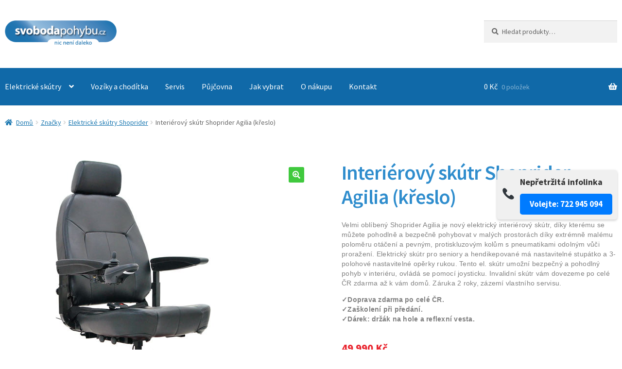

--- FILE ---
content_type: text/html; charset=UTF-8
request_url: https://svobodapohybu.cz/interierove-elektricke-skutry/interierovy-skutr-shoprider-agilia-kreslo/
body_size: 32186
content:
<!doctype html>
<html lang="cs">
<head>
<meta charset="UTF-8">
<meta name="viewport" content="width=device-width, initial-scale=1">
<link rel="profile" href="http://gmpg.org/xfn/11">
<link rel="pingback" href="https://svobodapohybu.cz/xmlrpc.php">

<meta name='robots' content='index, follow, max-image-preview:large, max-snippet:-1, max-video-preview:-1' />

	<!-- This site is optimized with the Yoast SEO plugin v21.3 - https://yoast.com/wordpress/plugins/seo/ -->
	<title>Interiérový skútr Shoprider Agilia (křeslo) &#8211;</title>
	<meta name="description" content="Interiérový skútr Shoprider Agilia je bezpečný a pohodlný, s nastavitelnými opěrkami rukou a stupátkem. Vhodný pro seniory a hendikepované." />
	<link rel="canonical" href="https://svobodapohybu.cz/interierove-elektricke-skutry/interierovy-skutr-shoprider-agilia-kreslo/" />
	<meta property="og:locale" content="cs_CZ" />
	<meta property="og:type" content="article" />
	<meta property="og:title" content="Interiérový skútr Shoprider Agilia (křeslo) &#8211;" />
	<meta property="og:description" content="Interiérový skútr Shoprider Agilia je bezpečný a pohodlný, s nastavitelnými opěrkami rukou a stupátkem. Vhodný pro seniory a hendikepované." />
	<meta property="og:url" content="https://svobodapohybu.cz/interierove-elektricke-skutry/interierovy-skutr-shoprider-agilia-kreslo/" />
	<meta property="article:publisher" content="https://www.facebook.com/svobodapohybu.cz" />
	<meta property="article:modified_time" content="2023-10-15T05:54:46+00:00" />
	<meta property="og:image" content="https://svobodapohybu.cz/wp-content/uploads/2021/01/Shoprider-Agilia-3.jpeg" />
	<meta property="og:image:width" content="600" />
	<meta property="og:image:height" content="600" />
	<meta property="og:image:type" content="image/jpeg" />
	<meta name="twitter:card" content="summary_large_image" />
	<meta name="twitter:label1" content="Odhadovaná doba čtení" />
	<meta name="twitter:data1" content="2 minuty" />
	<script type="application/ld+json" class="yoast-schema-graph">{"@context":"https://schema.org","@graph":[{"@type":["WebPage","ItemPage"],"@id":"https://svobodapohybu.cz/interierove-elektricke-skutry/interierovy-skutr-shoprider-agilia-kreslo/","url":"https://svobodapohybu.cz/interierove-elektricke-skutry/interierovy-skutr-shoprider-agilia-kreslo/","name":"Interiérový skútr Shoprider Agilia (křeslo) &#8211;","isPartOf":{"@id":"https://svobodapohybu.cz/#website"},"primaryImageOfPage":{"@id":"https://svobodapohybu.cz/interierove-elektricke-skutry/interierovy-skutr-shoprider-agilia-kreslo/#primaryimage"},"image":{"@id":"https://svobodapohybu.cz/interierove-elektricke-skutry/interierovy-skutr-shoprider-agilia-kreslo/#primaryimage"},"thumbnailUrl":"https://svobodapohybu.cz/wp-content/uploads/2021/01/Shoprider-Agilia-3.jpeg","datePublished":"2021-01-31T16:54:47+00:00","dateModified":"2023-10-15T05:54:46+00:00","description":"Interiérový skútr Shoprider Agilia je bezpečný a pohodlný, s nastavitelnými opěrkami rukou a stupátkem. Vhodný pro seniory a hendikepované.","breadcrumb":{"@id":"https://svobodapohybu.cz/interierove-elektricke-skutry/interierovy-skutr-shoprider-agilia-kreslo/#breadcrumb"},"inLanguage":"cs","potentialAction":[{"@type":"ReadAction","target":["https://svobodapohybu.cz/interierove-elektricke-skutry/interierovy-skutr-shoprider-agilia-kreslo/"]}]},{"@type":"ImageObject","inLanguage":"cs","@id":"https://svobodapohybu.cz/interierove-elektricke-skutry/interierovy-skutr-shoprider-agilia-kreslo/#primaryimage","url":"https://svobodapohybu.cz/wp-content/uploads/2021/01/Shoprider-Agilia-3.jpeg","contentUrl":"https://svobodapohybu.cz/wp-content/uploads/2021/01/Shoprider-Agilia-3.jpeg","width":600,"height":600},{"@type":"BreadcrumbList","@id":"https://svobodapohybu.cz/interierove-elektricke-skutry/interierovy-skutr-shoprider-agilia-kreslo/#breadcrumb","itemListElement":[{"@type":"ListItem","position":1,"name":"Domů","item":"https://svobodapohybu.cz/"},{"@type":"ListItem","position":2,"name":"Obchod","item":"https://svobodapohybu.cz/obchod/"},{"@type":"ListItem","position":3,"name":"Interiérový skútr Shoprider Agilia (křeslo)"}]},{"@type":"WebSite","@id":"https://svobodapohybu.cz/#website","url":"https://svobodapohybu.cz/","name":"","description":"","publisher":{"@id":"https://svobodapohybu.cz/#organization"},"potentialAction":[{"@type":"SearchAction","target":{"@type":"EntryPoint","urlTemplate":"https://svobodapohybu.cz/?s={search_term_string}"},"query-input":"required name=search_term_string"}],"inLanguage":"cs"},{"@type":"Organization","@id":"https://svobodapohybu.cz/#organization","name":"svobodapohybu.cz","url":"https://svobodapohybu.cz/","logo":{"@type":"ImageObject","inLanguage":"cs","@id":"https://svobodapohybu.cz/#/schema/logo/image/","url":"https://svobodapohybu.cz/wp-content/uploads/2019/01/cropped-Svoboda_Pohybu_logo-01.png","contentUrl":"https://svobodapohybu.cz/wp-content/uploads/2019/01/cropped-Svoboda_Pohybu_logo-01.png","width":212,"height":65,"caption":"svobodapohybu.cz"},"image":{"@id":"https://svobodapohybu.cz/#/schema/logo/image/"},"sameAs":["https://www.facebook.com/svobodapohybu.cz"]}]}</script>
	<!-- / Yoast SEO plugin. -->


<link rel='dns-prefetch' href='//fonts.googleapis.com' />
<link rel="alternate" type="application/rss+xml" title=" &raquo; RSS zdroj" href="https://svobodapohybu.cz/feed/" />
<link rel="alternate" type="application/rss+xml" title=" &raquo; RSS komentářů" href="https://svobodapohybu.cz/comments/feed/" />
<script>
window._wpemojiSettings = {"baseUrl":"https:\/\/s.w.org\/images\/core\/emoji\/14.0.0\/72x72\/","ext":".png","svgUrl":"https:\/\/s.w.org\/images\/core\/emoji\/14.0.0\/svg\/","svgExt":".svg","source":{"concatemoji":"https:\/\/svobodapohybu.cz\/wp-includes\/js\/wp-emoji-release.min.js?ver=6.4.3"}};
/*! This file is auto-generated */
!function(i,n){var o,s,e;function c(e){try{var t={supportTests:e,timestamp:(new Date).valueOf()};sessionStorage.setItem(o,JSON.stringify(t))}catch(e){}}function p(e,t,n){e.clearRect(0,0,e.canvas.width,e.canvas.height),e.fillText(t,0,0);var t=new Uint32Array(e.getImageData(0,0,e.canvas.width,e.canvas.height).data),r=(e.clearRect(0,0,e.canvas.width,e.canvas.height),e.fillText(n,0,0),new Uint32Array(e.getImageData(0,0,e.canvas.width,e.canvas.height).data));return t.every(function(e,t){return e===r[t]})}function u(e,t,n){switch(t){case"flag":return n(e,"\ud83c\udff3\ufe0f\u200d\u26a7\ufe0f","\ud83c\udff3\ufe0f\u200b\u26a7\ufe0f")?!1:!n(e,"\ud83c\uddfa\ud83c\uddf3","\ud83c\uddfa\u200b\ud83c\uddf3")&&!n(e,"\ud83c\udff4\udb40\udc67\udb40\udc62\udb40\udc65\udb40\udc6e\udb40\udc67\udb40\udc7f","\ud83c\udff4\u200b\udb40\udc67\u200b\udb40\udc62\u200b\udb40\udc65\u200b\udb40\udc6e\u200b\udb40\udc67\u200b\udb40\udc7f");case"emoji":return!n(e,"\ud83e\udef1\ud83c\udffb\u200d\ud83e\udef2\ud83c\udfff","\ud83e\udef1\ud83c\udffb\u200b\ud83e\udef2\ud83c\udfff")}return!1}function f(e,t,n){var r="undefined"!=typeof WorkerGlobalScope&&self instanceof WorkerGlobalScope?new OffscreenCanvas(300,150):i.createElement("canvas"),a=r.getContext("2d",{willReadFrequently:!0}),o=(a.textBaseline="top",a.font="600 32px Arial",{});return e.forEach(function(e){o[e]=t(a,e,n)}),o}function t(e){var t=i.createElement("script");t.src=e,t.defer=!0,i.head.appendChild(t)}"undefined"!=typeof Promise&&(o="wpEmojiSettingsSupports",s=["flag","emoji"],n.supports={everything:!0,everythingExceptFlag:!0},e=new Promise(function(e){i.addEventListener("DOMContentLoaded",e,{once:!0})}),new Promise(function(t){var n=function(){try{var e=JSON.parse(sessionStorage.getItem(o));if("object"==typeof e&&"number"==typeof e.timestamp&&(new Date).valueOf()<e.timestamp+604800&&"object"==typeof e.supportTests)return e.supportTests}catch(e){}return null}();if(!n){if("undefined"!=typeof Worker&&"undefined"!=typeof OffscreenCanvas&&"undefined"!=typeof URL&&URL.createObjectURL&&"undefined"!=typeof Blob)try{var e="postMessage("+f.toString()+"("+[JSON.stringify(s),u.toString(),p.toString()].join(",")+"));",r=new Blob([e],{type:"text/javascript"}),a=new Worker(URL.createObjectURL(r),{name:"wpTestEmojiSupports"});return void(a.onmessage=function(e){c(n=e.data),a.terminate(),t(n)})}catch(e){}c(n=f(s,u,p))}t(n)}).then(function(e){for(var t in e)n.supports[t]=e[t],n.supports.everything=n.supports.everything&&n.supports[t],"flag"!==t&&(n.supports.everythingExceptFlag=n.supports.everythingExceptFlag&&n.supports[t]);n.supports.everythingExceptFlag=n.supports.everythingExceptFlag&&!n.supports.flag,n.DOMReady=!1,n.readyCallback=function(){n.DOMReady=!0}}).then(function(){return e}).then(function(){var e;n.supports.everything||(n.readyCallback(),(e=n.source||{}).concatemoji?t(e.concatemoji):e.wpemoji&&e.twemoji&&(t(e.twemoji),t(e.wpemoji)))}))}((window,document),window._wpemojiSettings);
</script>
<style id='wp-emoji-styles-inline-css'>

	img.wp-smiley, img.emoji {
		display: inline !important;
		border: none !important;
		box-shadow: none !important;
		height: 1em !important;
		width: 1em !important;
		margin: 0 0.07em !important;
		vertical-align: -0.1em !important;
		background: none !important;
		padding: 0 !important;
	}
</style>
<link rel='stylesheet' id='wp-block-library-css' href='https://svobodapohybu.cz/wp-includes/css/dist/block-library/style.min.css?ver=6.4.3' media='all' />
<style id='wp-block-library-theme-inline-css'>
.wp-block-audio figcaption{color:#555;font-size:13px;text-align:center}.is-dark-theme .wp-block-audio figcaption{color:hsla(0,0%,100%,.65)}.wp-block-audio{margin:0 0 1em}.wp-block-code{border:1px solid #ccc;border-radius:4px;font-family:Menlo,Consolas,monaco,monospace;padding:.8em 1em}.wp-block-embed figcaption{color:#555;font-size:13px;text-align:center}.is-dark-theme .wp-block-embed figcaption{color:hsla(0,0%,100%,.65)}.wp-block-embed{margin:0 0 1em}.blocks-gallery-caption{color:#555;font-size:13px;text-align:center}.is-dark-theme .blocks-gallery-caption{color:hsla(0,0%,100%,.65)}.wp-block-image figcaption{color:#555;font-size:13px;text-align:center}.is-dark-theme .wp-block-image figcaption{color:hsla(0,0%,100%,.65)}.wp-block-image{margin:0 0 1em}.wp-block-pullquote{border-bottom:4px solid;border-top:4px solid;color:currentColor;margin-bottom:1.75em}.wp-block-pullquote cite,.wp-block-pullquote footer,.wp-block-pullquote__citation{color:currentColor;font-size:.8125em;font-style:normal;text-transform:uppercase}.wp-block-quote{border-left:.25em solid;margin:0 0 1.75em;padding-left:1em}.wp-block-quote cite,.wp-block-quote footer{color:currentColor;font-size:.8125em;font-style:normal;position:relative}.wp-block-quote.has-text-align-right{border-left:none;border-right:.25em solid;padding-left:0;padding-right:1em}.wp-block-quote.has-text-align-center{border:none;padding-left:0}.wp-block-quote.is-large,.wp-block-quote.is-style-large,.wp-block-quote.is-style-plain{border:none}.wp-block-search .wp-block-search__label{font-weight:700}.wp-block-search__button{border:1px solid #ccc;padding:.375em .625em}:where(.wp-block-group.has-background){padding:1.25em 2.375em}.wp-block-separator.has-css-opacity{opacity:.4}.wp-block-separator{border:none;border-bottom:2px solid;margin-left:auto;margin-right:auto}.wp-block-separator.has-alpha-channel-opacity{opacity:1}.wp-block-separator:not(.is-style-wide):not(.is-style-dots){width:100px}.wp-block-separator.has-background:not(.is-style-dots){border-bottom:none;height:1px}.wp-block-separator.has-background:not(.is-style-wide):not(.is-style-dots){height:2px}.wp-block-table{margin:0 0 1em}.wp-block-table td,.wp-block-table th{word-break:normal}.wp-block-table figcaption{color:#555;font-size:13px;text-align:center}.is-dark-theme .wp-block-table figcaption{color:hsla(0,0%,100%,.65)}.wp-block-video figcaption{color:#555;font-size:13px;text-align:center}.is-dark-theme .wp-block-video figcaption{color:hsla(0,0%,100%,.65)}.wp-block-video{margin:0 0 1em}.wp-block-template-part.has-background{margin-bottom:0;margin-top:0;padding:1.25em 2.375em}
</style>
<link rel='stylesheet' id='storefront-gutenberg-blocks-css' href='https://svobodapohybu.cz/wp-content/themes/storefront/assets/css/base/gutenberg-blocks.css?ver=4.4.1' media='all' />
<style id='storefront-gutenberg-blocks-inline-css'>

				.wp-block-button__link:not(.has-text-color) {
					color: #ffffff;
				}

				.wp-block-button__link:not(.has-text-color):hover,
				.wp-block-button__link:not(.has-text-color):focus,
				.wp-block-button__link:not(.has-text-color):active {
					color: #ffffff;
				}

				.wp-block-button__link:not(.has-background) {
					background-color: #40c93e;
				}

				.wp-block-button__link:not(.has-background):hover,
				.wp-block-button__link:not(.has-background):focus,
				.wp-block-button__link:not(.has-background):active {
					border-color: #27b025;
					background-color: #27b025;
				}

				.wc-block-grid__products .wc-block-grid__product .wp-block-button__link {
					background-color: #40c93e;
					border-color: #40c93e;
					color: #ffffff;
				}

				.wp-block-quote footer,
				.wp-block-quote cite,
				.wp-block-quote__citation {
					color: #666666;
				}

				.wp-block-pullquote cite,
				.wp-block-pullquote footer,
				.wp-block-pullquote__citation {
					color: #666666;
				}

				.wp-block-image figcaption {
					color: #666666;
				}

				.wp-block-separator.is-style-dots::before {
					color: #1069a8;
				}

				.wp-block-file a.wp-block-file__button {
					color: #ffffff;
					background-color: #40c93e;
					border-color: #40c93e;
				}

				.wp-block-file a.wp-block-file__button:hover,
				.wp-block-file a.wp-block-file__button:focus,
				.wp-block-file a.wp-block-file__button:active {
					color: #ffffff;
					background-color: #27b025;
				}

				.wp-block-code,
				.wp-block-preformatted pre {
					color: #666666;
				}

				.wp-block-table:not( .has-background ):not( .is-style-stripes ) tbody tr:nth-child(2n) td {
					background-color: #fdfdfd;
				}

				.wp-block-cover .wp-block-cover__inner-container h1:not(.has-text-color),
				.wp-block-cover .wp-block-cover__inner-container h2:not(.has-text-color),
				.wp-block-cover .wp-block-cover__inner-container h3:not(.has-text-color),
				.wp-block-cover .wp-block-cover__inner-container h4:not(.has-text-color),
				.wp-block-cover .wp-block-cover__inner-container h5:not(.has-text-color),
				.wp-block-cover .wp-block-cover__inner-container h6:not(.has-text-color) {
					color: #000000;
				}

				.wc-block-components-price-slider__range-input-progress,
				.rtl .wc-block-components-price-slider__range-input-progress {
					--range-color: #6391c5;
				}

				/* Target only IE11 */
				@media all and (-ms-high-contrast: none), (-ms-high-contrast: active) {
					.wc-block-components-price-slider__range-input-progress {
						background: #6391c5;
					}
				}

				.wc-block-components-button:not(.is-link) {
					background-color: #333333;
					color: #ffffff;
				}

				.wc-block-components-button:not(.is-link):hover,
				.wc-block-components-button:not(.is-link):focus,
				.wc-block-components-button:not(.is-link):active {
					background-color: #1a1a1a;
					color: #ffffff;
				}

				.wc-block-components-button:not(.is-link):disabled {
					background-color: #333333;
					color: #ffffff;
				}

				.wc-block-cart__submit-container {
					background-color: #ffffff;
				}

				.wc-block-cart__submit-container::before {
					color: rgba(220,220,220,0.5);
				}

				.wc-block-components-order-summary-item__quantity {
					background-color: #ffffff;
					border-color: #666666;
					box-shadow: 0 0 0 2px #ffffff;
					color: #666666;
				}
			
</style>
<style id='classic-theme-styles-inline-css'>
/*! This file is auto-generated */
.wp-block-button__link{color:#fff;background-color:#32373c;border-radius:9999px;box-shadow:none;text-decoration:none;padding:calc(.667em + 2px) calc(1.333em + 2px);font-size:1.125em}.wp-block-file__button{background:#32373c;color:#fff;text-decoration:none}
</style>
<style id='global-styles-inline-css'>
body{--wp--preset--color--black: #000000;--wp--preset--color--cyan-bluish-gray: #abb8c3;--wp--preset--color--white: #ffffff;--wp--preset--color--pale-pink: #f78da7;--wp--preset--color--vivid-red: #cf2e2e;--wp--preset--color--luminous-vivid-orange: #ff6900;--wp--preset--color--luminous-vivid-amber: #fcb900;--wp--preset--color--light-green-cyan: #7bdcb5;--wp--preset--color--vivid-green-cyan: #00d084;--wp--preset--color--pale-cyan-blue: #8ed1fc;--wp--preset--color--vivid-cyan-blue: #0693e3;--wp--preset--color--vivid-purple: #9b51e0;--wp--preset--gradient--vivid-cyan-blue-to-vivid-purple: linear-gradient(135deg,rgba(6,147,227,1) 0%,rgb(155,81,224) 100%);--wp--preset--gradient--light-green-cyan-to-vivid-green-cyan: linear-gradient(135deg,rgb(122,220,180) 0%,rgb(0,208,130) 100%);--wp--preset--gradient--luminous-vivid-amber-to-luminous-vivid-orange: linear-gradient(135deg,rgba(252,185,0,1) 0%,rgba(255,105,0,1) 100%);--wp--preset--gradient--luminous-vivid-orange-to-vivid-red: linear-gradient(135deg,rgba(255,105,0,1) 0%,rgb(207,46,46) 100%);--wp--preset--gradient--very-light-gray-to-cyan-bluish-gray: linear-gradient(135deg,rgb(238,238,238) 0%,rgb(169,184,195) 100%);--wp--preset--gradient--cool-to-warm-spectrum: linear-gradient(135deg,rgb(74,234,220) 0%,rgb(151,120,209) 20%,rgb(207,42,186) 40%,rgb(238,44,130) 60%,rgb(251,105,98) 80%,rgb(254,248,76) 100%);--wp--preset--gradient--blush-light-purple: linear-gradient(135deg,rgb(255,206,236) 0%,rgb(152,150,240) 100%);--wp--preset--gradient--blush-bordeaux: linear-gradient(135deg,rgb(254,205,165) 0%,rgb(254,45,45) 50%,rgb(107,0,62) 100%);--wp--preset--gradient--luminous-dusk: linear-gradient(135deg,rgb(255,203,112) 0%,rgb(199,81,192) 50%,rgb(65,88,208) 100%);--wp--preset--gradient--pale-ocean: linear-gradient(135deg,rgb(255,245,203) 0%,rgb(182,227,212) 50%,rgb(51,167,181) 100%);--wp--preset--gradient--electric-grass: linear-gradient(135deg,rgb(202,248,128) 0%,rgb(113,206,126) 100%);--wp--preset--gradient--midnight: linear-gradient(135deg,rgb(2,3,129) 0%,rgb(40,116,252) 100%);--wp--preset--font-size--small: 14px;--wp--preset--font-size--medium: 23px;--wp--preset--font-size--large: 26px;--wp--preset--font-size--x-large: 42px;--wp--preset--font-size--normal: 16px;--wp--preset--font-size--huge: 37px;--wp--preset--spacing--20: 0.44rem;--wp--preset--spacing--30: 0.67rem;--wp--preset--spacing--40: 1rem;--wp--preset--spacing--50: 1.5rem;--wp--preset--spacing--60: 2.25rem;--wp--preset--spacing--70: 3.38rem;--wp--preset--spacing--80: 5.06rem;--wp--preset--shadow--natural: 6px 6px 9px rgba(0, 0, 0, 0.2);--wp--preset--shadow--deep: 12px 12px 50px rgba(0, 0, 0, 0.4);--wp--preset--shadow--sharp: 6px 6px 0px rgba(0, 0, 0, 0.2);--wp--preset--shadow--outlined: 6px 6px 0px -3px rgba(255, 255, 255, 1), 6px 6px rgba(0, 0, 0, 1);--wp--preset--shadow--crisp: 6px 6px 0px rgba(0, 0, 0, 1);}:where(.is-layout-flex){gap: 0.5em;}:where(.is-layout-grid){gap: 0.5em;}body .is-layout-flow > .alignleft{float: left;margin-inline-start: 0;margin-inline-end: 2em;}body .is-layout-flow > .alignright{float: right;margin-inline-start: 2em;margin-inline-end: 0;}body .is-layout-flow > .aligncenter{margin-left: auto !important;margin-right: auto !important;}body .is-layout-constrained > .alignleft{float: left;margin-inline-start: 0;margin-inline-end: 2em;}body .is-layout-constrained > .alignright{float: right;margin-inline-start: 2em;margin-inline-end: 0;}body .is-layout-constrained > .aligncenter{margin-left: auto !important;margin-right: auto !important;}body .is-layout-constrained > :where(:not(.alignleft):not(.alignright):not(.alignfull)){max-width: var(--wp--style--global--content-size);margin-left: auto !important;margin-right: auto !important;}body .is-layout-constrained > .alignwide{max-width: var(--wp--style--global--wide-size);}body .is-layout-flex{display: flex;}body .is-layout-flex{flex-wrap: wrap;align-items: center;}body .is-layout-flex > *{margin: 0;}body .is-layout-grid{display: grid;}body .is-layout-grid > *{margin: 0;}:where(.wp-block-columns.is-layout-flex){gap: 2em;}:where(.wp-block-columns.is-layout-grid){gap: 2em;}:where(.wp-block-post-template.is-layout-flex){gap: 1.25em;}:where(.wp-block-post-template.is-layout-grid){gap: 1.25em;}.has-black-color{color: var(--wp--preset--color--black) !important;}.has-cyan-bluish-gray-color{color: var(--wp--preset--color--cyan-bluish-gray) !important;}.has-white-color{color: var(--wp--preset--color--white) !important;}.has-pale-pink-color{color: var(--wp--preset--color--pale-pink) !important;}.has-vivid-red-color{color: var(--wp--preset--color--vivid-red) !important;}.has-luminous-vivid-orange-color{color: var(--wp--preset--color--luminous-vivid-orange) !important;}.has-luminous-vivid-amber-color{color: var(--wp--preset--color--luminous-vivid-amber) !important;}.has-light-green-cyan-color{color: var(--wp--preset--color--light-green-cyan) !important;}.has-vivid-green-cyan-color{color: var(--wp--preset--color--vivid-green-cyan) !important;}.has-pale-cyan-blue-color{color: var(--wp--preset--color--pale-cyan-blue) !important;}.has-vivid-cyan-blue-color{color: var(--wp--preset--color--vivid-cyan-blue) !important;}.has-vivid-purple-color{color: var(--wp--preset--color--vivid-purple) !important;}.has-black-background-color{background-color: var(--wp--preset--color--black) !important;}.has-cyan-bluish-gray-background-color{background-color: var(--wp--preset--color--cyan-bluish-gray) !important;}.has-white-background-color{background-color: var(--wp--preset--color--white) !important;}.has-pale-pink-background-color{background-color: var(--wp--preset--color--pale-pink) !important;}.has-vivid-red-background-color{background-color: var(--wp--preset--color--vivid-red) !important;}.has-luminous-vivid-orange-background-color{background-color: var(--wp--preset--color--luminous-vivid-orange) !important;}.has-luminous-vivid-amber-background-color{background-color: var(--wp--preset--color--luminous-vivid-amber) !important;}.has-light-green-cyan-background-color{background-color: var(--wp--preset--color--light-green-cyan) !important;}.has-vivid-green-cyan-background-color{background-color: var(--wp--preset--color--vivid-green-cyan) !important;}.has-pale-cyan-blue-background-color{background-color: var(--wp--preset--color--pale-cyan-blue) !important;}.has-vivid-cyan-blue-background-color{background-color: var(--wp--preset--color--vivid-cyan-blue) !important;}.has-vivid-purple-background-color{background-color: var(--wp--preset--color--vivid-purple) !important;}.has-black-border-color{border-color: var(--wp--preset--color--black) !important;}.has-cyan-bluish-gray-border-color{border-color: var(--wp--preset--color--cyan-bluish-gray) !important;}.has-white-border-color{border-color: var(--wp--preset--color--white) !important;}.has-pale-pink-border-color{border-color: var(--wp--preset--color--pale-pink) !important;}.has-vivid-red-border-color{border-color: var(--wp--preset--color--vivid-red) !important;}.has-luminous-vivid-orange-border-color{border-color: var(--wp--preset--color--luminous-vivid-orange) !important;}.has-luminous-vivid-amber-border-color{border-color: var(--wp--preset--color--luminous-vivid-amber) !important;}.has-light-green-cyan-border-color{border-color: var(--wp--preset--color--light-green-cyan) !important;}.has-vivid-green-cyan-border-color{border-color: var(--wp--preset--color--vivid-green-cyan) !important;}.has-pale-cyan-blue-border-color{border-color: var(--wp--preset--color--pale-cyan-blue) !important;}.has-vivid-cyan-blue-border-color{border-color: var(--wp--preset--color--vivid-cyan-blue) !important;}.has-vivid-purple-border-color{border-color: var(--wp--preset--color--vivid-purple) !important;}.has-vivid-cyan-blue-to-vivid-purple-gradient-background{background: var(--wp--preset--gradient--vivid-cyan-blue-to-vivid-purple) !important;}.has-light-green-cyan-to-vivid-green-cyan-gradient-background{background: var(--wp--preset--gradient--light-green-cyan-to-vivid-green-cyan) !important;}.has-luminous-vivid-amber-to-luminous-vivid-orange-gradient-background{background: var(--wp--preset--gradient--luminous-vivid-amber-to-luminous-vivid-orange) !important;}.has-luminous-vivid-orange-to-vivid-red-gradient-background{background: var(--wp--preset--gradient--luminous-vivid-orange-to-vivid-red) !important;}.has-very-light-gray-to-cyan-bluish-gray-gradient-background{background: var(--wp--preset--gradient--very-light-gray-to-cyan-bluish-gray) !important;}.has-cool-to-warm-spectrum-gradient-background{background: var(--wp--preset--gradient--cool-to-warm-spectrum) !important;}.has-blush-light-purple-gradient-background{background: var(--wp--preset--gradient--blush-light-purple) !important;}.has-blush-bordeaux-gradient-background{background: var(--wp--preset--gradient--blush-bordeaux) !important;}.has-luminous-dusk-gradient-background{background: var(--wp--preset--gradient--luminous-dusk) !important;}.has-pale-ocean-gradient-background{background: var(--wp--preset--gradient--pale-ocean) !important;}.has-electric-grass-gradient-background{background: var(--wp--preset--gradient--electric-grass) !important;}.has-midnight-gradient-background{background: var(--wp--preset--gradient--midnight) !important;}.has-small-font-size{font-size: var(--wp--preset--font-size--small) !important;}.has-medium-font-size{font-size: var(--wp--preset--font-size--medium) !important;}.has-large-font-size{font-size: var(--wp--preset--font-size--large) !important;}.has-x-large-font-size{font-size: var(--wp--preset--font-size--x-large) !important;}
.wp-block-navigation a:where(:not(.wp-element-button)){color: inherit;}
:where(.wp-block-post-template.is-layout-flex){gap: 1.25em;}:where(.wp-block-post-template.is-layout-grid){gap: 1.25em;}
:where(.wp-block-columns.is-layout-flex){gap: 2em;}:where(.wp-block-columns.is-layout-grid){gap: 2em;}
.wp-block-pullquote{font-size: 1.5em;line-height: 1.6;}
</style>
<link rel='stylesheet' id='contact-form-7-css' href='https://svobodapohybu.cz/wp-content/plugins/contact-form-7/includes/css/styles.css?ver=5.8.6' media='all' />
<link rel='stylesheet' id='responsive-lightbox-featherlight-css' href='https://svobodapohybu.cz/wp-content/plugins/responsive-lightbox/assets/featherlight/featherlight.min.css?ver=2.4.6' media='all' />
<link rel='stylesheet' id='responsive-lightbox-featherlight-gallery-css' href='https://svobodapohybu.cz/wp-content/plugins/responsive-lightbox/assets/featherlight/featherlight.gallery.min.css?ver=2.4.6' media='all' />
<style id='woocommerce-inline-inline-css'>
.woocommerce form .form-row .required { visibility: visible; }
</style>
<link rel='stylesheet' id='yith_wcbm_badge_style-css' href='https://svobodapohybu.cz/wp-content/plugins/yith-woocommerce-badges-management/assets/css/frontend.css?ver=2.22.0' media='all' />
<style id='yith_wcbm_badge_style-inline-css'>
.yith-wcbm-badge.yith-wcbm-badge-text.yith-wcbm-badge-3741 {
				top: 0; left: 0; 
				
				-ms-transform: ; 
				-webkit-transform: ; 
				transform: ;
				padding: 0px 0px 0px 0px;
				background-color:#2470FF; border-radius: 0px 0px 0px 0px; width:147px; height:50px;
			}.yith-wcbm-badge.yith-wcbm-badge-text.yith-wcbm-badge-3440 {
				top: 50%; left: 50%; 
				
				-ms-transform: translate(-50% , -50%); 
				-webkit-transform: translate(-50% , -50%); 
				transform: translate(-50% , -50%);
				padding: 0px 0px 0px 0px;
				background-color:#299ff9; border-radius: 0px 0px 0px 0px; width:200px; height:25px;
			}.yith-wcbm-badge.yith-wcbm-badge-text.yith-wcbm-badge-1659 {
				bottom: 0; left: 50%; 
				
				-ms-transform: translateX(-50%); 
				-webkit-transform: translateX(-50%); 
				transform: translateX(-50%);
				padding: 0px 0px 0px 0px;
				background-color:#0078cd; border-radius: 0px 0px 0px 0px; width:200px; height:25px;
			}
</style>
<link rel='stylesheet' id='yith-gfont-open-sans-css' href='https://svobodapohybu.cz/wp-content/plugins/yith-woocommerce-badges-management/assets/fonts/open-sans/style.css?ver=2.22.0' media='all' />
<link rel='stylesheet' id='storefront-style-css' href='https://svobodapohybu.cz/wp-content/themes/storefront/style.css?ver=4.4.1' media='all' />
<style id='storefront-style-inline-css'>

			.main-navigation ul li a,
			.site-title a,
			ul.menu li a,
			.site-branding h1 a,
			button.menu-toggle,
			button.menu-toggle:hover,
			.handheld-navigation .dropdown-toggle {
				color: #333333;
			}

			button.menu-toggle,
			button.menu-toggle:hover {
				border-color: #333333;
			}

			.main-navigation ul li a:hover,
			.main-navigation ul li:hover > a,
			.site-title a:hover,
			.site-header ul.menu li.current-menu-item > a {
				color: #747474;
			}

			table:not( .has-background ) th {
				background-color: #f8f8f8;
			}

			table:not( .has-background ) tbody td {
				background-color: #fdfdfd;
			}

			table:not( .has-background ) tbody tr:nth-child(2n) td,
			fieldset,
			fieldset legend {
				background-color: #fbfbfb;
			}

			.site-header,
			.secondary-navigation ul ul,
			.main-navigation ul.menu > li.menu-item-has-children:after,
			.secondary-navigation ul.menu ul,
			.storefront-handheld-footer-bar,
			.storefront-handheld-footer-bar ul li > a,
			.storefront-handheld-footer-bar ul li.search .site-search,
			button.menu-toggle,
			button.menu-toggle:hover {
				background-color: #ffffff;
			}

			p.site-description,
			.site-header,
			.storefront-handheld-footer-bar {
				color: #404040;
			}

			button.menu-toggle:after,
			button.menu-toggle:before,
			button.menu-toggle span:before {
				background-color: #333333;
			}

			h1, h2, h3, h4, h5, h6, .wc-block-grid__product-title {
				color: #1069a8;
			}

			.widget h1 {
				border-bottom-color: #1069a8;
			}

			body,
			.secondary-navigation a {
				color: #666666;
			}

			.widget-area .widget a,
			.hentry .entry-header .posted-on a,
			.hentry .entry-header .post-author a,
			.hentry .entry-header .post-comments a,
			.hentry .entry-header .byline a {
				color: #6b6b6b;
			}

			a {
				color: #6391c5;
			}

			a:focus,
			button:focus,
			.button.alt:focus,
			input:focus,
			textarea:focus,
			input[type="button"]:focus,
			input[type="reset"]:focus,
			input[type="submit"]:focus,
			input[type="email"]:focus,
			input[type="tel"]:focus,
			input[type="url"]:focus,
			input[type="password"]:focus,
			input[type="search"]:focus {
				outline-color: #6391c5;
			}

			button, input[type="button"], input[type="reset"], input[type="submit"], .button, .widget a.button {
				background-color: #40c93e;
				border-color: #40c93e;
				color: #ffffff;
			}

			button:hover, input[type="button"]:hover, input[type="reset"]:hover, input[type="submit"]:hover, .button:hover, .widget a.button:hover {
				background-color: #27b025;
				border-color: #27b025;
				color: #ffffff;
			}

			button.alt, input[type="button"].alt, input[type="reset"].alt, input[type="submit"].alt, .button.alt, .widget-area .widget a.button.alt {
				background-color: #333333;
				border-color: #333333;
				color: #ffffff;
			}

			button.alt:hover, input[type="button"].alt:hover, input[type="reset"].alt:hover, input[type="submit"].alt:hover, .button.alt:hover, .widget-area .widget a.button.alt:hover {
				background-color: #1a1a1a;
				border-color: #1a1a1a;
				color: #ffffff;
			}

			.pagination .page-numbers li .page-numbers.current {
				background-color: #e6e6e6;
				color: #5c5c5c;
			}

			#comments .comment-list .comment-content .comment-text {
				background-color: #f8f8f8;
			}

			.site-footer {
				background-color: #166ba9;
				color: #ffffff;
			}

			.site-footer a:not(.button):not(.components-button) {
				color: #c4c4c4;
			}

			.site-footer .storefront-handheld-footer-bar a:not(.button):not(.components-button) {
				color: #333333;
			}

			.site-footer h1, .site-footer h2, .site-footer h3, .site-footer h4, .site-footer h5, .site-footer h6, .site-footer .widget .widget-title, .site-footer .widget .widgettitle {
				color: #333333;
			}

			.page-template-template-homepage.has-post-thumbnail .type-page.has-post-thumbnail .entry-title {
				color: #000000;
			}

			.page-template-template-homepage.has-post-thumbnail .type-page.has-post-thumbnail .entry-content {
				color: #000000;
			}

			@media screen and ( min-width: 768px ) {
				.secondary-navigation ul.menu a:hover {
					color: #595959;
				}

				.secondary-navigation ul.menu a {
					color: #404040;
				}

				.main-navigation ul.menu ul.sub-menu,
				.main-navigation ul.nav-menu ul.children {
					background-color: #f0f0f0;
				}

				.site-header {
					border-bottom-color: #f0f0f0;
				}
			}
</style>
<link rel='stylesheet' id='storefront-icons-css' href='https://svobodapohybu.cz/wp-content/themes/storefront/assets/css/base/icons.css?ver=4.4.1' media='all' />
<link rel='stylesheet' id='storefront-fonts-css' href='https://fonts.googleapis.com/css?family=Source+Sans+Pro%3A400%2C300%2C300italic%2C400italic%2C600%2C700%2C900&#038;subset=latin%2Clatin-ext&#038;ver=4.4.1' media='all' />
<link rel='stylesheet' id='rtwpvs-css' href='https://svobodapohybu.cz/wp-content/plugins/woo-product-variation-swatches/assets/css/rtwpvs.min.css?ver=1769101210' media='all' />
<style id='rtwpvs-inline-css'>
        
            .rtwpvs-term:not(.rtwpvs-radio-term) {
                width: 60px;
                height: 60px;
            }

            .rtwpvs-squared .rtwpvs-button-term {
                min-width: 60px;
            }

            .rtwpvs-button-term span {
                font-size: 16px;
            }

            
            
                        .rtwpvs.rtwpvs-attribute-behavior-blur .rtwpvs-term:not(.rtwpvs-radio-term).disabled::before,
            .rtwpvs.rtwpvs-attribute-behavior-blur .rtwpvs-term:not(.rtwpvs-radio-term).disabled::after,
            .rtwpvs.rtwpvs-attribute-behavior-blur .rtwpvs-term:not(.rtwpvs-radio-term).disabled:hover::before,
            .rtwpvs.rtwpvs-attribute-behavior-blur .rtwpvs-term:not(.rtwpvs-radio-term).disabled:hover::after {
                background: #ff0000 !important;
            }

                                    .rtwpvs.rtwpvs-attribute-behavior-blur .rtwpvs-term:not(.rtwpvs-radio-term).disabled img,
            .rtwpvs.rtwpvs-attribute-behavior-blur .rtwpvs-term:not(.rtwpvs-radio-term).disabled span,
            .rtwpvs.rtwpvs-attribute-behavior-blur .rtwpvs-term:not(.rtwpvs-radio-term).disabled:hover img,
            .rtwpvs.rtwpvs-attribute-behavior-blur .rtwpvs-term:not(.rtwpvs-radio-term).disabled:hover span {
                opacity: 0.3;
            }

                    
		
</style>
<link rel='stylesheet' id='rtwpvs-tooltip-css' href='https://svobodapohybu.cz/wp-content/plugins/woo-product-variation-swatches/assets/css/rtwpvs-tooltip.min.css?ver=1769101210' media='all' />
<link rel='stylesheet' id='storefront-woocommerce-style-css' href='https://svobodapohybu.cz/wp-content/themes/storefront/assets/css/woocommerce/woocommerce.css?ver=4.4.1' media='all' />
<style id='storefront-woocommerce-style-inline-css'>
@font-face {
				font-family: star;
				src: url(https://svobodapohybu.cz/wp-content/plugins/woocommerce/assets/fonts/star.eot);
				src:
					url(https://svobodapohybu.cz/wp-content/plugins/woocommerce/assets/fonts/star.eot?#iefix) format("embedded-opentype"),
					url(https://svobodapohybu.cz/wp-content/plugins/woocommerce/assets/fonts/star.woff) format("woff"),
					url(https://svobodapohybu.cz/wp-content/plugins/woocommerce/assets/fonts/star.ttf) format("truetype"),
					url(https://svobodapohybu.cz/wp-content/plugins/woocommerce/assets/fonts/star.svg#star) format("svg");
				font-weight: 400;
				font-style: normal;
			}
			@font-face {
				font-family: WooCommerce;
				src: url(https://svobodapohybu.cz/wp-content/plugins/woocommerce/assets/fonts/WooCommerce.eot);
				src:
					url(https://svobodapohybu.cz/wp-content/plugins/woocommerce/assets/fonts/WooCommerce.eot?#iefix) format("embedded-opentype"),
					url(https://svobodapohybu.cz/wp-content/plugins/woocommerce/assets/fonts/WooCommerce.woff) format("woff"),
					url(https://svobodapohybu.cz/wp-content/plugins/woocommerce/assets/fonts/WooCommerce.ttf) format("truetype"),
					url(https://svobodapohybu.cz/wp-content/plugins/woocommerce/assets/fonts/WooCommerce.svg#WooCommerce) format("svg");
				font-weight: 400;
				font-style: normal;
			}

			a.cart-contents,
			.site-header-cart .widget_shopping_cart a {
				color: #333333;
			}

			a.cart-contents:hover,
			.site-header-cart .widget_shopping_cart a:hover,
			.site-header-cart:hover > li > a {
				color: #747474;
			}

			table.cart td.product-remove,
			table.cart td.actions {
				border-top-color: #ffffff;
			}

			.storefront-handheld-footer-bar ul li.cart .count {
				background-color: #333333;
				color: #ffffff;
				border-color: #ffffff;
			}

			.woocommerce-tabs ul.tabs li.active a,
			ul.products li.product .price,
			.onsale,
			.wc-block-grid__product-onsale,
			.widget_search form:before,
			.widget_product_search form:before {
				color: #666666;
			}

			.woocommerce-breadcrumb a,
			a.woocommerce-review-link,
			.product_meta a {
				color: #6b6b6b;
			}

			.wc-block-grid__product-onsale,
			.onsale {
				border-color: #666666;
			}

			.star-rating span:before,
			.quantity .plus, .quantity .minus,
			p.stars a:hover:after,
			p.stars a:after,
			.star-rating span:before,
			#payment .payment_methods li input[type=radio]:first-child:checked+label:before {
				color: #6391c5;
			}

			.widget_price_filter .ui-slider .ui-slider-range,
			.widget_price_filter .ui-slider .ui-slider-handle {
				background-color: #6391c5;
			}

			.order_details {
				background-color: #f8f8f8;
			}

			.order_details > li {
				border-bottom: 1px dotted #e3e3e3;
			}

			.order_details:before,
			.order_details:after {
				background: -webkit-linear-gradient(transparent 0,transparent 0),-webkit-linear-gradient(135deg,#f8f8f8 33.33%,transparent 33.33%),-webkit-linear-gradient(45deg,#f8f8f8 33.33%,transparent 33.33%)
			}

			#order_review {
				background-color: #ffffff;
			}

			#payment .payment_methods > li .payment_box,
			#payment .place-order {
				background-color: #fafafa;
			}

			#payment .payment_methods > li:not(.woocommerce-notice) {
				background-color: #f5f5f5;
			}

			#payment .payment_methods > li:not(.woocommerce-notice):hover {
				background-color: #f0f0f0;
			}

			.woocommerce-pagination .page-numbers li .page-numbers.current {
				background-color: #e6e6e6;
				color: #5c5c5c;
			}

			.wc-block-grid__product-onsale,
			.onsale,
			.woocommerce-pagination .page-numbers li .page-numbers:not(.current) {
				color: #666666;
			}

			p.stars a:before,
			p.stars a:hover~a:before,
			p.stars.selected a.active~a:before {
				color: #666666;
			}

			p.stars.selected a.active:before,
			p.stars:hover a:before,
			p.stars.selected a:not(.active):before,
			p.stars.selected a.active:before {
				color: #6391c5;
			}

			.single-product div.product .woocommerce-product-gallery .woocommerce-product-gallery__trigger {
				background-color: #40c93e;
				color: #ffffff;
			}

			.single-product div.product .woocommerce-product-gallery .woocommerce-product-gallery__trigger:hover {
				background-color: #27b025;
				border-color: #27b025;
				color: #ffffff;
			}

			.button.added_to_cart:focus,
			.button.wc-forward:focus {
				outline-color: #6391c5;
			}

			.added_to_cart,
			.site-header-cart .widget_shopping_cart a.button,
			.wc-block-grid__products .wc-block-grid__product .wp-block-button__link {
				background-color: #40c93e;
				border-color: #40c93e;
				color: #ffffff;
			}

			.added_to_cart:hover,
			.site-header-cart .widget_shopping_cart a.button:hover,
			.wc-block-grid__products .wc-block-grid__product .wp-block-button__link:hover {
				background-color: #27b025;
				border-color: #27b025;
				color: #ffffff;
			}

			.added_to_cart.alt, .added_to_cart, .widget a.button.checkout {
				background-color: #333333;
				border-color: #333333;
				color: #ffffff;
			}

			.added_to_cart.alt:hover, .added_to_cart:hover, .widget a.button.checkout:hover {
				background-color: #1a1a1a;
				border-color: #1a1a1a;
				color: #ffffff;
			}

			.button.loading {
				color: #40c93e;
			}

			.button.loading:hover {
				background-color: #40c93e;
			}

			.button.loading:after {
				color: #ffffff;
			}

			@media screen and ( min-width: 768px ) {
				.site-header-cart .widget_shopping_cart,
				.site-header .product_list_widget li .quantity {
					color: #404040;
				}

				.site-header-cart .widget_shopping_cart .buttons,
				.site-header-cart .widget_shopping_cart .total {
					background-color: #f5f5f5;
				}

				.site-header-cart .widget_shopping_cart {
					background-color: #f0f0f0;
				}
			}
				.storefront-product-pagination a {
					color: #666666;
					background-color: #ffffff;
				}
				.storefront-sticky-add-to-cart {
					color: #666666;
					background-color: #ffffff;
				}

				.storefront-sticky-add-to-cart a:not(.button) {
					color: #333333;
				}
</style>
<script type="text/template" id="tmpl-variation-template">
	<div class="woocommerce-variation-description">{{{ data.variation.variation_description }}}</div>
	<div class="woocommerce-variation-price">{{{ data.variation.price_html }}}</div>
	<div class="woocommerce-variation-availability">{{{ data.variation.availability_html }}}</div>
</script>
<script type="text/template" id="tmpl-unavailable-variation-template">
	<p>Je nám líto, tento produkt není dostupný. Zvolte prosím jinou kombinaci.</p>
</script>
<script id="google-analytics-opt-out-js-after">
			var gaProperty = 'UA-72772094-1';
			var disableStr = 'ga-disable-' + gaProperty;
			if ( document.cookie.indexOf( disableStr + '=true' ) > -1 ) {
				window[disableStr] = true;
			}
			function gaOptout() {
				document.cookie = disableStr + '=true; expires=Thu, 31 Dec 2099 23:59:59 UTC; path=/';
				window[disableStr] = true;
			}
</script>
<script id="google-analytics-js-after">
(function(i,s,o,g,r,a,m){i['GoogleAnalyticsObject']=r;i[r]=i[r]||function(){
		(i[r].q=i[r].q||[]).push(arguments)},i[r].l=1*new Date();a=s.createElement(o),
		m=s.getElementsByTagName(o)[0];a.async=1;a.src=g;m.parentNode.insertBefore(a,m)
		})(window,document,'script', '//www.google-analytics.com/analytics.js','ga');ga( 'create', 'UA-72772094-1', 'auto' );(window.gaDevIds=window.gaDevIds||[]).push('dOGY3NW');ga( 'set', 'anonymizeIp', true );
		ga( 'set', 'dimension1', 'no' );
ga( 'require', 'ecommerce', 'ecommerce.js');
</script>
<script src="https://svobodapohybu.cz/wp-includes/js/jquery/jquery.min.js?ver=3.7.1" id="jquery-core-js"></script>
<script src="https://svobodapohybu.cz/wp-includes/js/jquery/jquery-migrate.min.js?ver=3.4.1" id="jquery-migrate-js"></script>
<script src="https://svobodapohybu.cz/wp-content/plugins/responsive-lightbox/assets/featherlight/featherlight.min.js?ver=2.4.6" id="responsive-lightbox-featherlight-js"></script>
<script src="https://svobodapohybu.cz/wp-content/plugins/responsive-lightbox/assets/featherlight/featherlight.gallery.min.js?ver=2.4.6" id="responsive-lightbox-featherlight-gallery-js"></script>
<script src="https://svobodapohybu.cz/wp-includes/js/underscore.min.js?ver=1.13.4" id="underscore-js"></script>
<script src="https://svobodapohybu.cz/wp-content/plugins/responsive-lightbox/assets/infinitescroll/infinite-scroll.pkgd.min.js?ver=6.4.3" id="responsive-lightbox-infinite-scroll-js"></script>
<script id="responsive-lightbox-js-before">
var rlArgs = {"script":"featherlight","selector":"lightbox","customEvents":"","activeGalleries":true,"openSpeed":250,"closeSpeed":250,"closeOnClick":"background","closeOnEsc":true,"galleryFadeIn":100,"galleryFadeOut":300,"woocommerce_gallery":true,"ajaxurl":"https:\/\/svobodapohybu.cz\/wp-admin\/admin-ajax.php","nonce":"38a69ab519","preview":false,"postId":2504,"scriptExtension":false};
</script>
<script src="https://svobodapohybu.cz/wp-content/plugins/responsive-lightbox/js/front.js?ver=2.4.6" id="responsive-lightbox-js"></script>
<script src="https://svobodapohybu.cz/wp-content/plugins/woocommerce/assets/js/zoom/jquery.zoom.min.js?ver=1.7.21-wc.8.5.1" id="zoom-js" defer data-wp-strategy="defer"></script>
<script id="wc-single-product-js-extra">
var wc_single_product_params = {"i18n_required_rating_text":"Zvolte pros\u00edm hodnocen\u00ed","review_rating_required":"yes","flexslider":{"rtl":false,"animation":"slide","smoothHeight":true,"directionNav":false,"controlNav":"thumbnails","slideshow":false,"animationSpeed":500,"animationLoop":false,"allowOneSlide":false},"zoom_enabled":"1","zoom_options":[],"photoswipe_enabled":"","photoswipe_options":{"shareEl":false,"closeOnScroll":false,"history":false,"hideAnimationDuration":0,"showAnimationDuration":0},"flexslider_enabled":""};
</script>
<script src="https://svobodapohybu.cz/wp-content/plugins/woocommerce/assets/js/frontend/single-product.min.js?ver=8.5.1" id="wc-single-product-js" defer data-wp-strategy="defer"></script>
<script src="https://svobodapohybu.cz/wp-content/plugins/woocommerce/assets/js/jquery-blockui/jquery.blockUI.min.js?ver=2.7.0-wc.8.5.1" id="jquery-blockui-js" defer data-wp-strategy="defer"></script>
<script src="https://svobodapohybu.cz/wp-content/plugins/woocommerce/assets/js/js-cookie/js.cookie.min.js?ver=2.1.4-wc.8.5.1" id="js-cookie-js" defer data-wp-strategy="defer"></script>
<script id="woocommerce-js-extra">
var woocommerce_params = {"ajax_url":"\/wp-admin\/admin-ajax.php","wc_ajax_url":"\/?wc-ajax=%%endpoint%%"};
</script>
<script src="https://svobodapohybu.cz/wp-content/plugins/woocommerce/assets/js/frontend/woocommerce.min.js?ver=8.5.1" id="woocommerce-js" defer data-wp-strategy="defer"></script>
<script id="wp-util-js-extra">
var _wpUtilSettings = {"ajax":{"url":"\/wp-admin\/admin-ajax.php"}};
</script>
<script src="https://svobodapohybu.cz/wp-includes/js/wp-util.min.js?ver=6.4.3" id="wp-util-js"></script>
<script id="wc-add-to-cart-js-extra">
var wc_add_to_cart_params = {"ajax_url":"\/wp-admin\/admin-ajax.php","wc_ajax_url":"\/?wc-ajax=%%endpoint%%","i18n_view_cart":"Zobrazit ko\u0161\u00edk","cart_url":"https:\/\/svobodapohybu.cz\/kosik-s-vasi-objednavkou-poptavkou\/","is_cart":"","cart_redirect_after_add":"yes"};
</script>
<script src="https://svobodapohybu.cz/wp-content/plugins/woocommerce/assets/js/frontend/add-to-cart.min.js?ver=8.5.1" id="wc-add-to-cart-js" defer data-wp-strategy="defer"></script>
<script id="wc-add-to-cart-variation-js-extra">
var wc_add_to_cart_variation_params = {"wc_ajax_url":"\/?wc-ajax=%%endpoint%%","i18n_no_matching_variations_text":"Omlouv\u00e1me se, \u017e\u00e1dn\u00e9 produkty neodpov\u00eddaj\u00ed Va\u0161emu v\u00fdb\u011bru. Zvolte pros\u00edm jinou kombinaci.","i18n_make_a_selection_text":"Vyberte mo\u017enosti produktu p\u0159ed p\u0159id\u00e1n\u00edm tohoto produktu do n\u00e1kupn\u00edho ko\u0161\u00edku.","i18n_unavailable_text":"Je n\u00e1m l\u00edto, tento produkt nen\u00ed dostupn\u00fd. Zvolte pros\u00edm jinou kombinaci.","ajax_url":"\/wp-admin\/admin-ajax.php","i18n_view_cart":"View cart","i18n_add_to_cart":"Add to cart","i18n_select_options":"Select options","cart_url":"https:\/\/svobodapohybu.cz\/kosik-s-vasi-objednavkou-poptavkou\/","is_cart":"","cart_redirect_after_add":"yes","enable_ajax_add_to_cart":"no"};
</script>
<script src="https://svobodapohybu.cz/wp-content/plugins/woocommerce/assets/js/frontend/add-to-cart-variation.min.js?ver=8.5.1" id="wc-add-to-cart-variation-js" defer data-wp-strategy="defer"></script>
<link rel="https://api.w.org/" href="https://svobodapohybu.cz/wp-json/" /><link rel="alternate" type="application/json" href="https://svobodapohybu.cz/wp-json/wp/v2/product/2504" /><link rel="EditURI" type="application/rsd+xml" title="RSD" href="https://svobodapohybu.cz/xmlrpc.php?rsd" />
<meta name="generator" content="WordPress 6.4.3" />
<meta name="generator" content="WooCommerce 8.5.1" />
<link rel='shortlink' href='https://svobodapohybu.cz/?p=2504' />
<link rel="alternate" type="application/json+oembed" href="https://svobodapohybu.cz/wp-json/oembed/1.0/embed?url=https%3A%2F%2Fsvobodapohybu.cz%2Finterierove-elektricke-skutry%2Finterierovy-skutr-shoprider-agilia-kreslo%2F" />
<link rel="alternate" type="text/xml+oembed" href="https://svobodapohybu.cz/wp-json/oembed/1.0/embed?url=https%3A%2F%2Fsvobodapohybu.cz%2Finterierove-elektricke-skutry%2Finterierovy-skutr-shoprider-agilia-kreslo%2F&#038;format=xml" />
	<noscript><style>.woocommerce-product-gallery{ opacity: 1 !important; }</style></noscript>
			<style id="wp-custom-css">
			/* Styly pro produkty v kategoriích */
.products li.product-category.product a,
.woocommerce ul.products li.product a.woocommerce-LoopProduct-link {
    display: block;
    transition: transform 0.3s ease, box-shadow 0.3s ease, background-color 0.3s ease;
    text-align: center;
    padding: 10px;
    border-radius: 8px;
    text-decoration: none; /* Přidáno pro odstranění podtržení textu */
    color: inherit; /* Zachová původní barvu textu */
}

.products li.product-category.product a:hover,
.woocommerce ul.products li.product a.woocommerce-LoopProduct-link:hover {
    transform: scale(1.05);
    box-shadow: 0 10px 20px rgba(0, 0, 0, 0.3);
    background-color: #f0f0f0;
}

.products li.product-category.product a img,
.woocommerce ul.products li.product a.woocommerce-LoopProduct-link img {
    width: 100%; /* Adjust as needed */
    height: auto; /* Adjust as needed */
    display: block;
    margin-bottom: 10px;
}

	







/* Hover efekt pro textové odkazy */
a:hover {
    color: #005177; /* Změna barvy textu při hover */
    text-decoration: underline; /* Přidání podtržení při hover */
    text-decoration-color: #005177; /* Barva podtržení při hover */
}
















/* General layout */
.row {
  display: flex;
  flex-wrap: wrap;
}

.column {
  flex: 1 0 25%;
  box-sizing: border-box;
  background: #e0ddd5;
  color: #171e42;
  padding: 10px;
}

/* Headings */
h1, h2, h3 {
  font-weight: 600;
	color:#2f8dcd;
}
h4 {
  font-weight: 400;
}

/* Breadcrumbs and links */
.storefront-breadcrumb {
  margin: 0 0 1em;
}

b, strong {
  font-weight: bold;
}

.woocommerce-breadcrumb a, a.woocommerce-review-link, .product_meta a {
  color: #1f7ab2;
}

/* Buttons */
button, input[type="button"], input[type="reset"], input[type="submit"], .button, .added_to_cart, .widget a.button, .site-header-cart .widget_shopping_cart a.button {
  background-color: #25a315;
  border-color: #25a315;
  color: #ffffff;
  border-radius: 4px;
}

/* Background colors */
.site-header,
.secondary-navigation ul ul,
.main-navigation ul.menu > li.menu-item-has-children::after,
.secondary-navigation ul.menu ul,
.storefront-handheld-footer-bar,
.storefront-handheld-footer-bar ul li > a,
.storefront-handheld-footer-bar ul li.search .site-search,
button.menu-toggle,
button.menu-toggle:hover {
  background-color: #ffffff;
}

button.menu-toggle,
button.menu-toggle:hover {
  border-color: #333333;
}

/* Text colors */
.main-navigation ul li a,
.site-title a,
ul.menu li a,
.site-branding h1 a,
.site-footer .storefront-handheld-footer-bar a:not(.button),
button.menu-toggle,
button.menu-toggle:hover,
.handheld-navigation .dropdown-toggle {
  color: #333333;
}

/* Menu items in blue bar */
#menu-item-1519 > a:nth-child(1),
#menu-item-1517 > a:nth-child(1),
#menu-item-1520 > a:nth-child(1),
#menu-item-1521 > a:nth-child(1),
#menu-item-1620 > a:nth-child(1),
#menu-item-3890 > a:nth-child(1),
#menu-item-3891 > a:nth-child(1) {
  color: white;
}


#site-header-cart a{
  color: white;
}

/* Styling for specific elements */
.storefront-sticky-add-to-cart {
  color: #666666;
  background-color: #f3f3f3;
}

.widget_nav_menu ul li::before {
  content: "\f0da";
}

.widgettitle {
  font-size: 1.21575em;
  letter-spacing: 0;
  border-bottom: 1px solid rgba(0,0,0,.05);
  padding: 0;
  margin-bottom: 0em;
  font-weight: 500;
}

.widget_recent_entries ul li {
  list-style: none;
  line-height: 0;
}

/* Additional styling */
button.alt, input[type="button"].alt, input[type="reset"].alt, input[type="submit"].alt, .button.alt, .added_to_cart.alt, .widget-area .widget a.button.alt, .added_to_cart, .widget a.button.checkout {
  background-color: #a1c900;
  border-color: #25a315;
  color: #ffffff;

}

/* Removing unwanted elements */
.storefront-handheld-footer-bar {
  display: none;
}

.wc_payment_method {
  display: none;
}

.hentry.type-post .entry-meta {
  display: none;
}

.ajax_add_to_cart {
  display: none !important;
}

.product_type_variable {
  display: none !important;
}

/* Media queries */
@media only screen and (min-width: 1025px) {
  .storefront-primary-navigation {
    clear: both;
    margin-top: 25px;
    background-color: #1069a8;  }
}

@media (max-width: 1610px) {
  .individualni {
    display: none;
  }
  
  .wp-container-1 {
    float: right;
  }
  
  .site-content {
    margin-top: 45px;
  }

  @media (min-width: 768px) {
    .main-navigation ul.menu > li > a,
    .main-navigation ul.nav-menu > li > a {
      padding: 1.618em 1em;
      color: white;
    }
  }
}

/* Styling for variants */
a.reset_variations {
  display: inline-block;
  margin-left: 0;
  margin-top: 25px;
  margin-bottom: 20px;
  font-size: 22px;
}

span.price:nth-child(1) > span:nth-child(1) > bdi:nth-child(1) {
  font-size: 26px;
}


/* Skrytí tab */
.wc-tabs {
    display:none; }

#tab-description {width:90%;}

#tab-description > h2:nth-child(1) {
    display:none; }


        /* Skryje prvek s ID="volej" na mobilních telefonech a tabletech */
        @media screen and (max-width: 1050px) {
            #volej {
                display: none;
            }
        }




        /* patička*/

span.gamma.widget-title
{color:white !important;}

.site-footer a:not(.button):not(.components-button) {
  color: white;text-decoration:none;
}

        /* Media query pro zobrazení na mobilech s maximální šířkou 767px */
        @media screen and (max-width: 767px) {
            #volejmobil {
                display: block !important;
                /* Přidejte další styly dle vašich požadavků */
            }
        }


/* PART 1 - Before Lazy Load */
img[data-lazyloaded]{
    opacity: 0;
}

/* PART 2 - Upon Lazy Load */
img.litespeed-loaded{
    -webkit-transition: opacity .5s linear 0.2s;
    -moz-transition: opacity .5s linear 0.2s;
    transition: opacity .5s linear 0.2s;
    opacity: 1;
}


			a {
				color: #1069a8;
			}


/* cena */



.quantity{
display:none !important;
}

.price {
	position:relative;

	margin-top:30px;
	margin-bottom:30px;
  color: #e9242e;
  font-weight: 700;
}

.single_add_to_cart_button{
 position:relative;
		width:300px;
		padding:20px;
}

/* kratky popisek produktu */

.woocommerce-product-details__short-description p {font-family: Roboto,sans-serif;
  font-weight: 400;
  color: gray;
  font-size: 14px;
  line-height: 20px;
  letter-spacing: .25px;
margin-bottom: 1em;}

/* dlouhy popisek produktu */

#tab-description p {font-family: Roboto,sans-serif;
  font-weight: 400;
  color: #535252;
  font-size: 14px;
  line-height: 1.5;
  letter-spacing: .25px;
margin-bottom: 1em;}

#tab-description {
  width: 100%;
}

/* šiřka cele stranky */


@media (min-width: 768px) {
  .col-full {
    max-width: 82em;
    margin-left: auto;
    margin-right: auto;
    padding: 0 0.617924em;
    box-sizing: content-box;
  }
}


/* fotogralerie produktu */

@media (min-width: 768px) {
  .storefront-full-width-content.single-product div.product .woocommerce-product-gallery {
    width: 50%;
    float: left;
    margin-right: 4.347826087%;
    margin-bottom: 3.706325903em;
  }
}


/* fotogralerie krátký popis produktu */

@media (min-width: 768px) {
  .storefront-full-width-content.single-product div.product .summary {
    width: 45%;
  }
}


/* fotogralerie krátký popis produktu */


.woocommerce .product .woocommerce-product-gallery .woocommerce-product-gallery__image {
  width: 100%;
  height: auto;
}

/* Dlouhy popis produktu  */

/* Dlouhy popis produktu obal  */

/* Dlouhy popis levy obaldlouhypopis  */
#galeriedlouhypopis {
  flex-basis: 46%;
}

/* Dlouhy popis pravy sloupec/galerie  */
#dlouhypopisproduktuvlevo {
  flex-basis: 54%;
}



@media (max-width: 768px) {
  #galeriedlouhypopis
 {
    display:none;
  }
}


#nenavist {width:190px!important;}



.fluentform {
  /* Ohraničení */
  border: 1px solid #ddd;
  border-radius: 10px;
  padding:0px 15px 0px 15px;
	margin-top:15px;
	 background-color:#f9f9f9;
	
	
	
	
	
	
	
	
	
	
	
	
	
	
	
	
	
	
	
	
	
	
	
	
	


input[type="number"] {
  -webkit-appearance: none;
  -moz-appearance: textfield;
  appearance: none;
}

	
			</style>
		</head>

<body class="product-template-default single single-product postid-2504 wp-custom-logo wp-embed-responsive theme-storefront woocommerce woocommerce-page woocommerce-no-js rtwpvs rtwpvs-squared rtwpvs-attribute-behavior-blur rtwpvs-archive-align-left rtwpvs-tooltip yith-wcbm-theme-storefront group-blog storefront-full-width-content storefront-secondary-navigation storefront-align-wide right-sidebar woocommerce-active">



<div id="page" class="hfeed site">
	
	<header id="masthead" class="site-header" role="banner" style="">

		<div class="col-full">		<a class="skip-link screen-reader-text" href="#site-navigation">Přeskočit na navigaci</a>
		<a class="skip-link screen-reader-text" href="#content">Přejít k obsahu webu</a>
				<div class="site-branding">
			<a href="https://svobodapohybu.cz/" class="custom-logo-link" rel="home"><img width="300" height="66" src="https://svobodapohybu.cz/wp-content/uploads/2018/08/logo-svobodapohybu.png" class="custom-logo wp-post-image" alt="Logo svobodapohybu.cz" decoding="async" /></a>		</div>
					<nav class="secondary-navigation" role="navigation" aria-label="Vedlejší navigace">
							</nav><!-- #site-navigation -->
						<div class="site-search">
				<div class="widget woocommerce widget_product_search"><form role="search" method="get" class="woocommerce-product-search" action="https://svobodapohybu.cz/">
	<label class="screen-reader-text" for="woocommerce-product-search-field-0">Hledat:</label>
	<input type="search" id="woocommerce-product-search-field-0" class="search-field" placeholder="Hledat produkty&hellip;" value="" name="s" />
	<button type="submit" value="Hledat" class="">Hledat</button>
	<input type="hidden" name="post_type" value="product" />
</form>
</div>			</div>
			</div><div class="storefront-primary-navigation"><div class="col-full">		<nav id="site-navigation" class="main-navigation" role="navigation" aria-label="Základní navigační menu">
		<button id="site-navigation-menu-toggle" class="menu-toggle" aria-controls="site-navigation" aria-expanded="false"><span>Menu</span></button>
			<div class="primary-navigation"><ul id="menu-hlavni-menu-pokusne" class="menu"><li id="menu-item-1519" class="menu-item menu-item-type-custom menu-item-object-custom menu-item-has-children menu-item-1519"><a href="https://svobodapohybu.cz/elektricke-invalidni-skutry/">Elektrické skútry</a>
<ul class="sub-menu">
	<li id="menu-item-3320" class="menu-item menu-item-type-custom menu-item-object-custom menu-item-3320"><a href="https://svobodapohybu.cz/elektricke-trikolky/">Elektrické tříkolky</a></li>
	<li id="menu-item-3321" class="menu-item menu-item-type-custom menu-item-object-custom menu-item-3321"><a href="https://svobodapohybu.cz/elektricke-ctyrkolky/">Elektrické čtyřkolky</a></li>
	<li id="menu-item-3322" class="menu-item menu-item-type-custom menu-item-object-custom menu-item-3322"><a href="https://svobodapohybu.cz/afikim/">Nové skútry Afikim</a></li>
	<li id="menu-item-4791" class="menu-item menu-item-type-custom menu-item-object-custom menu-item-4791"><a href="https://svobodapohybu.cz/excel/">Nové skútry Excel</a></li>
	<li id="menu-item-3323" class="menu-item menu-item-type-custom menu-item-object-custom menu-item-3323"><a href="https://svobodapohybu.cz/shoprider/">Nové skútry Shoprider</a></li>
	<li id="menu-item-3324" class="menu-item menu-item-type-custom menu-item-object-custom menu-item-3324"><a href="https://svobodapohybu.cz/repasovane-elektricke-skutry/">Repasované skútry se zárukou</a></li>
	<li id="menu-item-3333" class="menu-item menu-item-type-custom menu-item-object-custom menu-item-3333"><a href="https://svobodapohybu.cz/interierove-elektricke-skutry/">Interiérové skútry</a></li>
	<li id="menu-item-3334" class="menu-item menu-item-type-custom menu-item-object-custom menu-item-3334"><a href="https://svobodapohybu.cz/elekticke-invalidni-voziky/">Elektrické invalidní vozíky</a></li>
	<li id="menu-item-1518" class="menu-item menu-item-type-custom menu-item-object-custom menu-item-1518"><a href="https://svobodapohybu.cz/prislusenstvi-k-elektrickym-skutrum-a-vozikum/">Příslušenství</a></li>
</ul>
</li>
<li id="menu-item-1517" class="menu-item menu-item-type-custom menu-item-object-custom menu-item-1517"><a href="https://svobodapohybu.cz/mechanicke-voziky-a-choditka/">Vozíky a chodítka</a></li>
<li id="menu-item-1520" class="menu-item menu-item-type-post_type menu-item-object-page menu-item-1520"><a href="https://svobodapohybu.cz/servis-elektrickych-skutru-a-voziku/">Servis</a></li>
<li id="menu-item-1521" class="menu-item menu-item-type-post_type menu-item-object-page menu-item-1521"><a href="https://svobodapohybu.cz/pujcovna-elektrickych-skutru-a-voziku/">Půjčovna</a></li>
<li id="menu-item-3890" class="menu-item menu-item-type-post_type menu-item-object-page menu-item-3890"><a href="https://svobodapohybu.cz/informace/">Jak vybrat</a></li>
<li id="menu-item-1620" class="menu-item menu-item-type-post_type menu-item-object-page menu-item-privacy-policy menu-item-1620"><a rel="privacy-policy" href="https://svobodapohybu.cz/vse-o-nakupu/">O nákupu</a></li>
<li id="menu-item-3891" class="menu-item menu-item-type-post_type menu-item-object-page menu-item-3891"><a href="https://svobodapohybu.cz/kontakt/">Kontakt</a></li>
</ul></div><div class="handheld-navigation"><ul id="menu-mobilni" class="menu"><li id="menu-item-1359" class="menu-item menu-item-type-custom menu-item-object-custom menu-item-has-children menu-item-1359"><a href="/elektricke-invalidni-skutry/">Elektrické skútry a vozíky</a>
<ul class="sub-menu">
	<li id="menu-item-3318" class="menu-item menu-item-type-custom menu-item-object-custom menu-item-3318"><a href="https://svobodapohybu.cz/elektricke-trikolky/">Elektrické tříkolky</a></li>
	<li id="menu-item-3319" class="menu-item menu-item-type-custom menu-item-object-custom menu-item-3319"><a href="https://svobodapohybu.cz/elektricke-ctyrkolky/">Elektrické čtyřkolky</a></li>
	<li id="menu-item-3316" class="menu-item menu-item-type-custom menu-item-object-custom menu-item-3316"><a href="https://svobodapohybu.cz/afikim/">Nové skútry Afikim</a></li>
	<li id="menu-item-3317" class="menu-item menu-item-type-custom menu-item-object-custom menu-item-3317"><a href="https://svobodapohybu.cz/shoprider/">Nové skútry Shoprider</a></li>
	<li id="menu-item-3315" class="menu-item menu-item-type-custom menu-item-object-custom menu-item-3315"><a href="https://svobodapohybu.cz/repasovane-elektricke-skutry/">Repasované skútry se zárukou</a></li>
	<li id="menu-item-3335" class="menu-item menu-item-type-custom menu-item-object-custom menu-item-3335"><a href="https://svobodapohybu.cz/interierove-elektricke-skutry/">Interiérové skútry</a></li>
	<li id="menu-item-3336" class="menu-item menu-item-type-custom menu-item-object-custom menu-item-3336"><a href="https://svobodapohybu.cz/elekticke-invalidni-voziky/">Elektrické invalidní vozíky</a></li>
</ul>
</li>
<li id="menu-item-1360" class="menu-item menu-item-type-custom menu-item-object-custom menu-item-1360"><a href="/mechanicke-voziky-a-choditka/">Vozíky a chodítka</a></li>
<li id="menu-item-1361" class="menu-item menu-item-type-custom menu-item-object-custom menu-item-1361"><a href="/prislusenstvi-k-elektrickym-skutrum-a-vozikum/">Příslušenství</a></li>
<li id="menu-item-1362" class="menu-item menu-item-type-post_type menu-item-object-page menu-item-1362"><a href="https://svobodapohybu.cz/servis-elektrickych-skutru-a-voziku/">Servis</a></li>
<li id="menu-item-1363" class="menu-item menu-item-type-post_type menu-item-object-page menu-item-1363"><a href="https://svobodapohybu.cz/pujcovna-elektrickych-skutru-a-voziku/">Půjčovna</a></li>
<li id="menu-item-1623" class="menu-item menu-item-type-post_type menu-item-object-page menu-item-1623"><a href="https://svobodapohybu.cz/informace/">Jak vybrat</a></li>
<li id="menu-item-1366" class="menu-item menu-item-type-post_type menu-item-object-page menu-item-1366"><a href="https://svobodapohybu.cz/kontakt/">Kontakt</a></li>
</ul></div>		</nav><!-- #site-navigation -->
				<ul id="site-header-cart" class="site-header-cart menu">
			<li class="">
							<a class="cart-contents" href="https://svobodapohybu.cz/kosik-s-vasi-objednavkou-poptavkou/" title="Zobrazit košík">
								<span class="woocommerce-Price-amount amount">0&nbsp;<span class="woocommerce-Price-currencySymbol">&#075;&#269;</span></span> <span class="count">0 položek</span>
			</a>
					</li>
			<li>
				<div class="widget woocommerce widget_shopping_cart"><div class="widget_shopping_cart_content"></div></div>			</li>
		</ul>
			</div></div>
	</header><!-- #masthead -->

	<div class="storefront-breadcrumb"><div class="col-full"><nav class="woocommerce-breadcrumb" aria-label="Drobečková navigace"><a href="https://svobodapohybu.cz">Domů</a><span class="breadcrumb-separator"> / </span><a href="https://svobodapohybu.cz/znacky/">Značky</a><span class="breadcrumb-separator"> / </span><a href="https://svobodapohybu.cz/shoprider/">Elektrické skútry Shoprider</a><span class="breadcrumb-separator"> / </span>Interiérový skútr Shoprider Agilia (křeslo)</nav></div></div>
	<div id="content" class="site-content" tabindex="-1">
		<div class="col-full">

		<div class="woocommerce"></div>
			<div id="primary" class="content-area">
			<main id="main" class="site-main" role="main">
		
					
			<div class="woocommerce-notices-wrapper"></div><div id="product-2504" class="product type-product post-2504 status-publish first instock product_cat-elektricke-ctyrkolky product_cat-elektricke-invalidni-skutry product_cat-shoprider product_cat-interierove-elektricke-skutry has-post-thumbnail shipping-taxable purchasable product-type-simple">

	<div class="woocommerce-product-gallery woocommerce-product-gallery--with-images woocommerce-product-gallery--columns-5 images" data-columns="5" style="opacity: 0; transition: opacity .25s ease-in-out;">
	<div class="woocommerce-product-gallery__wrapper">
		<div data-thumb="https://svobodapohybu.cz/wp-content/uploads/2021/01/Shoprider-Agilia-3.jpeg" data-thumb-alt="" class="woocommerce-product-gallery__image"><a data-rel="lightbox-gallery-1" href="https://svobodapohybu.cz/wp-content/uploads/2021/01/Shoprider-Agilia-3.jpeg"><img width="600" height="600" src="https://svobodapohybu.cz/wp-content/uploads/2021/01/Shoprider-Agilia-3.jpeg" class="wp-post-image" alt="" title="Shoprider Agilia 3" data-caption="" data-src="https://svobodapohybu.cz/wp-content/uploads/2021/01/Shoprider-Agilia-3.jpeg" data-large_image="https://svobodapohybu.cz/wp-content/uploads/2021/01/Shoprider-Agilia-3.jpeg" data-large_image_width="600" data-large_image_height="600" decoding="async" fetchpriority="high" /></a></div><div class="rl-gallery-container" id="rl-gallery-container-1" data-gallery_id="0"> <div class="rl-gallery rl-basicmasonry-gallery " id="rl-gallery-1" data-gallery_no="1"> <div class="rl-gutter-sizer"></div><div class="rl-grid-sizer"></div> <div class="rl-gallery-item rl-gallery-item-width-4" > <div class="rl-gallery-item-content"> <a href="https://svobodapohybu.cz/wp-content/uploads/2021/01/Shoprider-Agilia-3.jpeg" title="" data-rl_title="" class="rl-gallery-link" data-rl_caption="" data-rel="lightbox-gallery-bGlnaHRib3gtZ2FsbGVyeS0x" data-rl_title="" data-rl_caption=""><img src="https://svobodapohybu.cz/wp-content/uploads/2021/01/Shoprider-Agilia-3.jpeg" width="300" height="300" alt=""/></a> </div> </div> <div class="rl-gallery-item" > <div class="rl-gallery-item-content"> <a href="https://svobodapohybu.cz/wp-content/uploads/2021/01/Shoprider-Agilia-5.jpeg" title="" data-rl_title="" class="rl-gallery-link" data-rl_caption="" data-rel="lightbox-gallery-bGlnaHRib3gtZ2FsbGVyeS0x" data-rl_title="" data-rl_caption=""><img src="https://svobodapohybu.cz/wp-content/uploads/2021/01/Shoprider-Agilia-5-300x300.jpeg" width="300" height="300" alt=""/></a> </div> </div> <div class="rl-gallery-item" > <div class="rl-gallery-item-content"> <a href="https://svobodapohybu.cz/wp-content/uploads/2021/01/Shoprider-Agilia-2.jpeg" title="" data-rl_title="" class="rl-gallery-link" data-rl_caption="" data-rel="lightbox-gallery-bGlnaHRib3gtZ2FsbGVyeS0x" data-rl_title="" data-rl_caption=""><img src="https://svobodapohybu.cz/wp-content/uploads/2021/01/Shoprider-Agilia-2-300x300.jpeg" width="300" height="300" alt=""/></a> </div> </div> <div class="rl-gallery-item" > <div class="rl-gallery-item-content"> <a href="https://svobodapohybu.cz/wp-content/uploads/2021/01/Shoprider-Agilia-1.jpeg" title="" data-rl_title="" class="rl-gallery-link" data-rl_caption="" data-rel="lightbox-gallery-bGlnaHRib3gtZ2FsbGVyeS0x" data-rl_title="" data-rl_caption=""><img src="https://svobodapohybu.cz/wp-content/uploads/2021/01/Shoprider-Agilia-1-300x300.jpeg" width="300" height="300" alt=""/></a> </div> </div> <div class="rl-gallery-item" > <div class="rl-gallery-item-content"> <a href="https://svobodapohybu.cz/wp-content/uploads/2021/01/Shoprider-Agilia.jpeg" title="" data-rl_title="" class="rl-gallery-link" data-rl_caption="" data-rel="lightbox-gallery-bGlnaHRib3gtZ2FsbGVyeS0x" data-rl_title="" data-rl_caption=""><img src="https://svobodapohybu.cz/wp-content/uploads/2021/01/Shoprider-Agilia-300x300.jpeg" width="300" height="300" alt="Shoprider Agilia"/></a> </div> </div> <div class="rl-gallery-item" > <div class="rl-gallery-item-content"> <a href="https://svobodapohybu.cz/wp-content/uploads/2021/01/elektrický-skútr-Shoprider-Avidi-4.jpeg" title="" data-rl_title="" class="rl-gallery-link" data-rl_caption="" data-rel="lightbox-gallery-bGlnaHRib3gtZ2FsbGVyeS0x" data-rl_title="" data-rl_caption=""><img src="https://svobodapohybu.cz/wp-content/uploads/2021/01/elektrický-skútr-Shoprider-Avidi-4-300x300.jpeg" width="300" height="300" alt=""/></a> </div> </div> </div> </div>	</div>
</div>

	<div class="summary entry-summary">
		<h1 class="product_title entry-title">Interiérový skútr Shoprider Agilia (křeslo)</h1><div class="woocommerce-product-details__short-description">
	<p>Velmi oblíbený Shoprider Agilia je nový elektrický interiérový skútr, díky kterému se můžete pohodlně a bezpečně pohybovat v malých prostorách díky extrémně malému poloměru otáčení a pevným, protiskluzovým kolům s pneumatikami odolným vůči proražení. Elektrický skútr pro seniory a hendikepované má nastavitelné stupátko a 3-polohové nastavitelné opěrky rukou. Tento el. skútr umožní bezpečný a pohodlný pohyb v interiéru, ovládá se pomocí joysticku. Invalidní skútr vám dovezeme po celé ČR zdarma až k vám domů. Záruka 2 roky, zázemí vlastního servisu.</p>
<p><strong>✓Doprava zdarma po celé ČR.</strong><br />
<strong>✓Zaškolení při předání.</strong><br />
<strong>✓Dárek: držák na hole a reflexní vesta.</strong></p>
</div>
<p class="price"><span class="woocommerce-Price-amount amount"><bdi>49 990&nbsp;<span class="woocommerce-Price-currencySymbol">&#75;&#269;</span></bdi></span></p>

	
	<form class="cart" action="https://svobodapohybu.cz/interierove-elektricke-skutry/interierovy-skutr-shoprider-agilia-kreslo/" method="post" enctype='multipart/form-data'>
		
		<div class="quantity">
		<label class="screen-reader-text" for="quantity_6972579b64931">Interiérový skútr Shoprider Agilia (křeslo) množství</label>
	<input
		type="number"
				id="quantity_6972579b64931"
		class="input-text qty text"
		name="quantity"
		value="1"
		aria-label="Množství"
		size="4"
		min="1"
		max=""
					step="1"
			placeholder=""
			inputmode="numeric"
			autocomplete="off"
			/>
	</div>

		<button type="submit" name="add-to-cart" value="2504" class="single_add_to_cart_button button alt">Přidat do košíku</button>

			</form>

	
<div class="product_meta">

	
	
	<span class="posted_in">Kategorie: <a href="https://svobodapohybu.cz/elektricke-ctyrkolky/" rel="tag">Elektrické čtyřkolky pro seniory</a>, <a href="https://svobodapohybu.cz/elektricke-invalidni-skutry/" rel="tag">Elektrické skútry pro seniory a hendikepované bez řidičáku</a>, <a href="https://svobodapohybu.cz/shoprider/" rel="tag">Elektrické skútry Shoprider</a>, <a href="https://svobodapohybu.cz/interierove-elektricke-skutry/" rel="tag">Interiérové elektrické skútry</a></span>
	
	<div class='fluentform ff-inherit-theme-style fluentform_wrapper_5'><form data-form_id="5" id="fluentform_5" class="frm-fluent-form fluent_form_5 ff-el-form-top ff_form_instance_5_1 ff-form-loading ffs_inherit_theme" data-form_instance="ff_form_instance_5_1" method="POST" ><fieldset  style="border: none!important;margin: 0!important;padding: 0!important;background-color: transparent!important;box-shadow: none!important;outline: none!important; min-inline-size: 100%;">
                    <legend class="ff_screen_reader_title" style="display: block; margin: 0!important;padding: 0!important;height: 0!important;text-indent: -999999px;width: 0!important;overflow:hidden;">Dotazy/nezávazná poptávka</legend><input type='hidden' name='__fluent_form_embded_post_id' value='2504' /><input type="hidden" id="_fluentform_5_fluentformnonce" name="_fluentform_5_fluentformnonce" value="075b323b66" /><input type="hidden" name="_wp_http_referer" value="/interierove-elektricke-skutry/interierovy-skutr-shoprider-agilia-kreslo/" /><div class='ff-el-group  ff-custom_html' data-name="custom_html-5_1" ><div style="font-size: 28px;color: #1069a8;padding-top: 25px">Pomoc s výběrem a nezávazná poptávka</div></div><div data-name="ff_cn_id_1"  class='ff-t-container ff-column-container ff_columns_total_2  '><div class='ff-t-cell ff-t-column-1' style='flex-basis: 50%;'><div data-type="name-element" data-name="names" class=" ff-field_container ff-name-field-wrapper" ><div class='ff-t-container'><div class='ff-t-cell '><div class='ff-el-group  ff-el-form-hide_label'><div class="ff-el-input--label asterisk-right"><label for='ff_5_names_first_name_' aria-label="Jméno">Jméno</label></div><div class='ff-el-input--content'><input type="text" name="names[first_name]" id="ff_5_names_first_name_" class="ff-el-form-control" placeholder="Jméno" aria-invalid="false" aria-required=false></div></div></div></div></div></div><div class='ff-t-cell ff-t-column-2' style='flex-basis: 50%;'><div class='ff-el-group ff-el-form-hide_label'><div class="ff-el-input--label ff-el-is-required asterisk-right"><label for='ff_5_numeric-field' aria-label="Telefoní číslo (bez předvolby)">Telefoní číslo (bez předvolby)</label></div><div class='ff-el-input--content'><input type="number" name="numeric-field" id="ff_5_numeric-field" class="ff-el-form-control" placeholder="Telefoní číslo (bez předvolby)" data-name="numeric-field" inputmode="numeric" step="any"  aria-invalid="false" aria-required=true></div></div></div></div><div class='ff-el-group ff-el-form-hide_label'><div class="ff-el-input--label asterisk-right"><label for='ff_5_description' aria-label="S čím vám můžeme pomoci?">S čím vám můžeme pomoci?</label></div><div class='ff-el-input--content'><textarea aria-invalid="false" aria-required=false name="description" id="ff_5_description" class="ff-el-form-control" placeholder="Prostor pro vaše dotazy a nezávaznou poptávku." rows="3" cols="2" data-name="description" ></textarea></div></div><div class='ff-el-group ff-text-left ff_submit_btn_wrapper'><button type="submit" class="ff-btn ff-btn-submit ff-btn-lg ff_btn_no_style" >Odeslat dotaz</button></div></fieldset></form><div id='fluentform_5_errors' class='ff-errors-in-stack ff_form_instance_5_1 ff-form-loading_errors ff_form_instance_5_1_errors'></div></div>        <script type="text/javascript">
            window.fluent_form_ff_form_instance_5_1 = {"id":"5","settings":{"layout":{"labelPlacement":"top","helpMessagePlacement":"with_label","errorMessagePlacement":"inline","cssClassName":"","asteriskPlacement":"asterisk-right"},"restrictions":{"denyEmptySubmission":{"enabled":false}}},"form_instance":"ff_form_instance_5_1","form_id_selector":"fluentform_5","rules":{"names[first_name]":{"required":{"value":false,"message":"This field is required","global_message":"This field is required","global":true}},"names[middle_name]":{"required":{"value":false,"message":"This field is required","global_message":"This field is required","global":true}},"names[last_name]":{"required":{"value":false,"message":"This field is required","global_message":"This field is required","global":true}},"numeric-field":{"required":{"value":true,"message":"Vypl\u0148te pros\u00edm sv\u00e9 telefon\u00ed \u010d\u00edslo, aby jsme v\u00e1s mohli kontaktovat.","global_message":"This field is required","global":false},"numeric":{"value":true,"message":"This field must contain numeric value","global_message":"This field must contain numeric value","global":true},"min":{"value":"","message":"Validation fails for minimum value","global_message":"Validation fails for minimum value","global":true},"max":{"value":"","message":"Validation fails for maximum value","global_message":"Validation fails for maximum value","global":true},"digits":{"value":"9","message":"Vypl\u0148te pros\u00edm sv\u00e9 telefon\u00ed \u010d\u00edslo bez mezer a p\u0159edvolby.","global_message":"Validation fails for limited digits","global":false}},"description":{"required":{"value":false,"message":"This field is required","global_message":"This field is required","global":true}}}};
                    </script>
        
</div>
	</div>

	
	<div class="woocommerce-tabs wc-tabs-wrapper">
		<ul class="tabs wc-tabs" role="tablist">
							<li class="description_tab" id="tab-title-description" role="tab" aria-controls="tab-description">
					<a href="#tab-description">
						Popis					</a>
				</li>
							<li class="additional_information_tab" id="tab-title-additional_information" role="tab" aria-controls="tab-additional_information">
					<a href="#tab-additional_information">
						Další informace					</a>
				</li>
							<li class="accordions_faq_tab" id="tab-title-accordions_faq" role="tab" aria-controls="tab-accordions_faq">
					<a href="#tab-accordions_faq">
						FAQ					</a>
				</li>
					</ul>
					<div class="woocommerce-Tabs-panel woocommerce-Tabs-panel--description panel entry-content wc-tab" id="tab-description" role="tabpanel" aria-labelledby="tab-title-description">
				
	<h2>Popis</h2>

<div class="wp-block-columns is-layout-flex wp-container-3 wp-block-columns-is-layout-flex" id="obaldlouhypopis">
<div class="wp-block-column is-layout-flow wp-block-column-is-layout-flow" id="dlouhypopisproduktuvlevo">
<h2>Shoprider Agilia</h2>
<p>Elektrický invalidní vozík AGILIA je klasický model, který kombinuje styl a funkčnost. Přichází s pneumatikami 6“ / 10“, které jsou odolné proti proražení a s přenosnou 5A nabíječkou.<br />
Nabízí také nastavitelné sklopné sedadlo, nastavitelné stupátko a 3-polohové nastavitelné opěrky rukou. Je vhodný do chodeb díky malému poloměru otáčení 650 mm, který z něj dělá jeden z nejoblíbenějších vozíků.</p>
<ul>
<li>Pneumatiky odolné proti proražení.</li>
<li>Ovládání pomocí joysticku.</li>
</ul>
<h4>Parametry produktu</h4>
<ul>
<li><strong>Rozměry – délka / šířka / výška:</strong> 966 x 560 x 1016 mm</li>
<li><strong>Rozměr předních pneumatik:</strong> 6″</li>
<li><strong>Rozměr zadních pneumatik:</strong> 10″</li>
<li><strong>Hmotnost</strong>: 74,5 kg</li>
<li><strong>Nosnost</strong>: 136 kg</li>
<li><strong>Baterie</strong>: 12 V 32 Ah x 2</li>
<li><strong>Nabíječka</strong>: 5 A</li>
<li><strong>Výkon motoru:</strong> 2 x 400W</li>
<li><strong>Jmenovitý výkon motoru:</strong> 2 x 270W</li>
<li><strong>Maximální rychlost:</strong> 7-8 km/h</li>
<li><strong>Dojezdová vzdálenost:</strong> 14-16 km</li>
<li><strong>Poloměr otáčení</strong>: 650 mm</li>
<li><strong>Bezpečný úhel stoupání:</strong> 8°</li>
<li><strong>Typ řídítek:</strong> joystick</li>
<li><strong>Odpružení</strong>: ne</li>
<li><strong>Nouzová ruční brzda:</strong> ne</li>
<li><strong>Otočné sedadlo:</strong> ne</li>
<li><strong>Nastavitelná rychlost:</strong> ano</li>
<li><strong>Protiskluzová kola:</strong> ano</li>
<li><strong>Nastavitelná výška sedadla:</strong> ano</li>
<li><strong>Košík</strong>: ne</li>
<li><strong>Zrcátka</strong>: ne</li>
<li><strong>Typ pneumatik:</strong> pevné + vzduchové</li>
<li><strong>Volitelné barvy:</strong> červená</li>
<li><strong>Blinkry</strong>: ne</li>
<li><strong>Osvětlení</strong>: ne</li>
</ul>
<p><em>Rychlost, úhel stoupání a dojezd je závislý na zatížení, terénu, kapacitě a stavu nabití baterie.</em></p>
<h4>Záruka</h4>
<ul>
<li><strong>24 měsíců</strong> od zakoupení vozíku</li>
</ul>
<h4>Návod k obsluze</h4>
<ul>
<li><strong>Český návod k obsluze</strong> je součástí každého elektrického skútru zakoupeného z oficiální distribuce pro Českou a Slovenskou republiku.</li>
</ul>
</div>
<div class="wp-block-column is-layout-flow wp-block-column-is-layout-flow" id="galeriedlouhypopis">
<div class="rl-gallery-container rl-loading" id="rl-gallery-container-2" data-gallery_id="4502"> <div class="rl-gallery rl-basicgrid-gallery " id="rl-gallery-2" data-gallery_no="2"> <div class="rl-gallery-item"><a href="https://svobodapohybu.cz/wp-content/uploads/2021/01/Shoprider-Agilia.jpeg" title="" data-rl_title="" class="rl-gallery-link" data-rl_caption="" data-rel="lightbox-gallery-bGlnaHRib3gtZ2FsbGVyeS0y" data-rl_title="" data-rl_caption=""><img decoding="async" src="https://svobodapohybu.cz/wp-content/uploads/2021/01/Shoprider-Agilia.jpeg" width="600" height="600" alt="Shoprider Agilia"/></a></div><div class="rl-gallery-item"><a href="https://svobodapohybu.cz/wp-content/uploads/2021/01/Shoprider-Agilia-1.jpeg" title="" data-rl_title="" class="rl-gallery-link" data-rl_caption="" data-rel="lightbox-gallery-bGlnaHRib3gtZ2FsbGVyeS0y" data-rl_title="" data-rl_caption=""><img decoding="async" src="https://svobodapohybu.cz/wp-content/uploads/2021/01/Shoprider-Agilia-1.jpeg" width="600" height="600" alt=""/></a></div><div class="rl-gallery-item"><a href="https://svobodapohybu.cz/wp-content/uploads/2021/01/elektrický-skútr-Shoprider-Avidi-4.jpeg" title="" data-rl_title="" class="rl-gallery-link" data-rl_caption="" data-rel="lightbox-gallery-bGlnaHRib3gtZ2FsbGVyeS0y" data-rl_title="" data-rl_caption=""><img loading="lazy" decoding="async" src="https://svobodapohybu.cz/wp-content/uploads/2021/01/elektrický-skútr-Shoprider-Avidi-4.jpeg" width="600" height="600" alt=""/></a></div> </div> </div>
</div>
</div>
			</div>
					<div class="woocommerce-Tabs-panel woocommerce-Tabs-panel--additional_information panel entry-content wc-tab" id="tab-additional_information" role="tabpanel" aria-labelledby="tab-title-additional_information">
				
	<h2>Další informace</h2>

<table class="woocommerce-product-attributes shop_attributes">
			<tr class="woocommerce-product-attributes-item woocommerce-product-attributes-item--attribute_pa_znacka">
			<th class="woocommerce-product-attributes-item__label">Značka</th>
			<td class="woocommerce-product-attributes-item__value"><p>Shoprider</p>
</td>
		</tr>
	</table>
			</div>
					<div class="woocommerce-Tabs-panel woocommerce-Tabs-panel--accordions_faq panel entry-content wc-tab" id="tab-accordions_faq" role="tabpanel" aria-labelledby="tab-title-accordions_faq">
				<div id="accordions-Select accordion" class="accordions-Select accordion accordions" data-accordions={&quot;lazyLoad&quot;:false,&quot;id&quot;:&quot;Select accordion&quot;,&quot;event&quot;:&quot;click&quot;,&quot;collapsible&quot;:&quot;true&quot;,&quot;heightStyle&quot;:false,&quot;animateStyle&quot;:&quot;swing&quot;,&quot;animateDelay&quot;:1000,&quot;navigation&quot;:true,&quot;active&quot;:999,&quot;expandedOther&quot;:&quot;no&quot;}>
                    <div class="items" >
            <p>Content missing</p>
    </div>


    
                </div>			</div>
		
			</div>


	<section class="related products">

					<h2>Související produkty</h2>
				
		<ul class="products columns-3">

			
					<li class="product type-product post-15 status-publish first instock product_cat-handikare product_cat-repasovane-elektricke-skutry product_cat-elektricke-invalidni-skutry product_cat-elektricke-trikolky has-post-thumbnail featured shipping-taxable purchasable product-type-simple yith-wcbm-product-has-badges">
	<a href="https://svobodapohybu.cz/elektricke-trikolky/winner/" class="woocommerce-LoopProduct-link woocommerce-loop-product__link"><div class='container-image-and-badge  '><img width="324" height="324" src="https://svobodapohybu.cz/wp-content/uploads/2018/08/Untitled-1-324x324.jpg" class="attachment-woocommerce_thumbnail size-woocommerce_thumbnail wp-post-image" alt="" decoding="async" loading="lazy" />
<div class='yith-wcbm-badge yith-wcbm-badge-1659 yith-wcbm-badge-text yith-wcbm-badge--on-product-15 yith-wcbm-badge-text' data-position='{&quot;top&quot;:&quot;auto&quot;,&quot;right&quot;:&quot;auto&quot;,&quot;bottom&quot;:&quot;0&quot;,&quot;left&quot;:&quot;auto&quot;,&quot;center&quot;:&quot;0&quot;}' data-transform="translateX(-50%)">
	<div class='yith-wcbm-badge__wrap'>
		<div class="yith-wcbm-badge-text"><div style="font-family: 'Open Sans', sans-serif;color: #ffffff;text-align: center">     Repasováno - záruka 18 měsíců<strong>    </strong></div></div>
	</div>
</div>
<!--yith-wcbm-badge-->
</div><!--container-image-and-badge--><h2 class="woocommerce-loop-product__title">Winner</h2>
	<span class="price"><span class="woocommerce-Price-amount amount"><bdi>25 000&nbsp;<span class="woocommerce-Price-currencySymbol">&#75;&#269;</span></bdi></span></span>
</a><a href="https://svobodapohybu.cz/interierove-elektricke-skutry/interierovy-skutr-shoprider-agilia-kreslo/?add-to-cart=15" data-quantity="1" class="button product_type_simple add_to_cart_button ajax_add_to_cart" data-product_id="15" data-product_sku="" aria-label="Přidat do košíku: &ldquo;Winner&rdquo;" aria-describedby="" rel="nofollow">Přidat do košíku</a></li>

			
					<li class="product type-product post-1829 status-publish instock product_cat-shoprider product_cat-elektricke-invalidni-skutry product_cat-elektricke-trikolky has-post-thumbnail shipping-taxable purchasable product-type-simple">
	<a href="https://svobodapohybu.cz/elektricke-trikolky/shoprider-harmony/" class="woocommerce-LoopProduct-link woocommerce-loop-product__link"><img width="324" height="324" src="https://svobodapohybu.cz/wp-content/uploads/2019/01/Shoprider-Harmony.jpg" class="attachment-woocommerce_thumbnail size-woocommerce_thumbnail wp-post-image" alt="" decoding="async" loading="lazy" /><h2 class="woocommerce-loop-product__title">Shoprider Harmony</h2>
	<span class="price"><span class="woocommerce-Price-amount amount"><bdi>46 990&nbsp;<span class="woocommerce-Price-currencySymbol">&#75;&#269;</span></bdi></span></span>
</a><a href="https://svobodapohybu.cz/interierove-elektricke-skutry/interierovy-skutr-shoprider-agilia-kreslo/?add-to-cart=1829" data-quantity="1" class="button product_type_simple add_to_cart_button ajax_add_to_cart" data-product_id="1829" data-product_sku="" aria-label="Přidat do košíku: &ldquo;Shoprider Harmony&rdquo;" aria-describedby="" rel="nofollow">Přidat do košíku</a></li>

			
					<li class="product type-product post-18 status-publish last instock product_cat-afikim product_cat-repasovane-elektricke-skutry product_cat-elektricke-invalidni-skutry product_cat-elektricke-trikolky has-post-thumbnail featured shipping-taxable purchasable product-type-simple yith-wcbm-product-has-badges">
	<a href="https://svobodapohybu.cz/elektricke-trikolky/afikim-sportster-se-xxl/" class="woocommerce-LoopProduct-link woocommerce-loop-product__link"><div class='container-image-and-badge  '><img width="324" height="324" src="https://svobodapohybu.cz/wp-content/uploads/2018/08/Afikim-Sportster-SE-XXL.png" class="attachment-woocommerce_thumbnail size-woocommerce_thumbnail wp-post-image" alt="" decoding="async" loading="lazy" />
<div class='yith-wcbm-badge yith-wcbm-badge-1659 yith-wcbm-badge-text yith-wcbm-badge--on-product-18 yith-wcbm-badge-text' data-position='{&quot;top&quot;:&quot;auto&quot;,&quot;right&quot;:&quot;auto&quot;,&quot;bottom&quot;:&quot;0&quot;,&quot;left&quot;:&quot;auto&quot;,&quot;center&quot;:&quot;0&quot;}' data-transform="translateX(-50%)">
	<div class='yith-wcbm-badge__wrap'>
		<div class="yith-wcbm-badge-text"><div style="font-family: 'Open Sans', sans-serif;color: #ffffff;text-align: center">     Repasováno - záruka 18 měsíců<strong>    </strong></div></div>
	</div>
</div>
<!--yith-wcbm-badge-->
</div><!--container-image-and-badge--><h2 class="woocommerce-loop-product__title">Afikim – Sportster SE (XXL)</h2>
	<span class="price"><span class="woocommerce-Price-amount amount"><bdi>48 000&nbsp;<span class="woocommerce-Price-currencySymbol">&#75;&#269;</span></bdi></span></span>
</a><a href="https://svobodapohybu.cz/interierove-elektricke-skutry/interierovy-skutr-shoprider-agilia-kreslo/?add-to-cart=18" data-quantity="1" class="button product_type_simple add_to_cart_button ajax_add_to_cart" data-product_id="18" data-product_sku="" aria-label="Přidat do košíku: &ldquo;Afikim – Sportster SE (XXL)&rdquo;" aria-describedby="" rel="nofollow">Přidat do košíku</a></li>

			
		</ul>

	</section>
	</div>


		
				</main><!-- #main -->
		</div><!-- #primary -->

		
	

		</div><!-- .col-full -->
	</div><!-- #content -->

	
	<footer id="colophon" class="site-footer" role="contentinfo">
		<div class="col-full">

							<div class="footer-widgets row-1 col-2 fix">
									<div class="block footer-widget-1">
						<div id="nav_menu-3" class="widget widget_nav_menu"><span class="gamma widget-title">Elektrické skútry a vozíky</span><div class="menu-rychla-navigace-container"><ul id="menu-rychla-navigace" class="menu"><li id="menu-item-4024" class="menu-item menu-item-type-custom menu-item-object-custom menu-item-home menu-item-4024"><a href="https://svobodapohybu.cz">Repasované skútry se zárukou</a></li>
<li id="menu-item-4026" class="menu-item menu-item-type-custom menu-item-object-custom menu-item-4026"><a href="https://svobodapohybu.cz/shoprider/">Nové skútry Shoprider</a></li>
<li id="menu-item-4025" class="menu-item menu-item-type-custom menu-item-object-custom menu-item-4025"><a href="https://svobodapohybu.cz/afikim/">Nové skútry Afikim</a></li>
<li id="menu-item-1187" class="menu-item menu-item-type-custom menu-item-object-custom menu-item-1187"><a href="/elektricke-invalidni-skutry/elektricke-trikolky/">Elektrické tříkolky</a></li>
<li id="menu-item-1188" class="menu-item menu-item-type-custom menu-item-object-custom menu-item-1188"><a href="/elektricke-ctyrkolky/">Elektrické čtyřkolky</a></li>
<li id="menu-item-1189" class="menu-item menu-item-type-custom menu-item-object-custom menu-item-1189"><a href="/interierove-elektricke-skutry/">Interiérové skútry</a></li>
<li id="menu-item-1190" class="menu-item menu-item-type-custom menu-item-object-custom menu-item-1190"><a href="/elekticke-invalidni-voziky/">Elektické invalidní vozíky</a></li>
<li id="menu-item-1191" class="menu-item menu-item-type-custom menu-item-object-custom menu-item-1191"><a href="/prislusenstvi-k-elektrickym-skutrum-a-vozikum/">Příslušenství k el. skútrům a vozíkům</a></li>
<li id="menu-item-1192" class="menu-item menu-item-type-custom menu-item-object-custom menu-item-1192"><a href="/mechanicke-voziky-a-choditka/">Mechanické vozíky a chodítka</a></li>
</ul></div></div><div id="nav_menu-7" class="widget widget_nav_menu"><span class="gamma widget-title">Rychlý kontakt</span><div class="menu-rychly-kontakt-container"><ul id="menu-rychly-kontakt" class="menu"><li id="menu-item-4028" class="menu-item menu-item-type-custom menu-item-object-custom menu-item-4028"><a href="tel:722945094">☎ 722 945 094</a></li>
<li id="menu-item-4029" class="menu-item menu-item-type-custom menu-item-object-custom menu-item-4029"><a href="mailto:info@svobodapohybu.cz">info@svobodapohybu.cz</a></li>
</ul></div></div><div id="block-5" class="widget widget_block widget_media_image">
<figure class="wp-block-image size-medium"><a href="https://svobodapohybu.cz/wp-content/uploads/2018/08/elektrické-invalidni-skutry.jpg" target="”_blank”"><img loading="lazy" decoding="async" width="300" height="141" src="https://svobodapohybu.cz/wp-content/uploads/2018/08/elektrické-invalidni-skutry-300x141.jpg" alt="" class="wp-image-1029" srcset="https://svobodapohybu.cz/wp-content/uploads/2018/08/elektrické-invalidni-skutry-300x141.jpg 300w, https://svobodapohybu.cz/wp-content/uploads/2018/08/elektrické-invalidni-skutry-650x305.jpg 650w, https://svobodapohybu.cz/wp-content/uploads/2018/08/elektrické-invalidni-skutry-768x360.jpg 768w, https://svobodapohybu.cz/wp-content/uploads/2018/08/elektrické-invalidni-skutry-416x195.jpg 416w, https://svobodapohybu.cz/wp-content/uploads/2018/08/elektrické-invalidni-skutry.jpg 960w" sizes="(max-width: 300px) 100vw, 300px" /></a></figure>
</div>					</div>
											<div class="block footer-widget-2">
						<div id="nav_menu-6" class="widget widget_nav_menu"><span class="gamma widget-title">Poskytujeme</span><div class="menu-sluzby-container"><ul id="menu-sluzby" class="menu"><li id="menu-item-1196" class="menu-item menu-item-type-post_type menu-item-object-page menu-item-1196"><a href="https://svobodapohybu.cz/pujcovna-elektrickych-skutru-a-voziku/">Půjčovna elektrických skútrů a vozíků</a></li>
<li id="menu-item-1197" class="menu-item menu-item-type-post_type menu-item-object-page menu-item-1197"><a href="https://svobodapohybu.cz/servis-elektrickych-skutru-a-voziku/">Servis elektrických skútrů a vozíků 24 hodin 7 dní v týdnu</a></li>
</ul></div></div><div id="block-3" class="widget widget_block"><iframe title="Adresa provozovny na mapě" src="https://www.google.com/maps/embed?pb=!1m14!1m8!1m3!1d10153.145321785581!2d15.0347053!3d50.4916285!3m2!1i1024!2i768!4f13.1!3m3!1m2!1s0x4709342cc50ec923%3A0xeaa1602861fa3131!2ssvobodapohybu.cz!5e0!3m2!1sen!2scz!4v1690777031709!5m2!1sen!2scz" width="400" height="450" style="border:0;" allowfullscreen="" loading="lazy" referrerpolicy="no-referrer-when-downgrade"></iframe></div><div id="custom_html-3" class="widget_text widget widget_custom_html"><div class="textwidget custom-html-widget">

   <div id="volej"style="position: fixed; top: 350px; right: 10px; background-color: #f0f0f0; color: #333333; padding: 10px; border-radius: 5px; box-shadow: 0 2px 5px rgba(0, 0, 0, 0.2);">
        <div style="display: flex; align-items: center;">
            <div style="font-size: 24px; margin-right: 10px;">📞</div>
            <div style="font-size: 16px;">
                <div style="font-size: 18px; font-weight: bold;">Nepřetržitá infolinka</div>
                <a href="tel:+420722945094" style="display: inline-block; margin-top: 10px; padding: 8px 20px; background-color: #007bff; color: #ffffff; text-decoration: none; border-radius: 5px; font-size: 17px; font-weight: bold; transition: background-color 0.3s ease;">Volejte: 722 945 094</a>
            </div>
        </div>
    </div></div></div><div id="block-4" class="widget widget_block"><div id="volejmobil" style="display:none; position: fixed; bottom: 0; left: 0; width: 100%; background-color: #f0f0f0; padding: 8px; text-align: center; box-shadow: 0 -2px 5px rgba(0, 0, 0, 0.2);">
        <a href="tel:+420722945094" style="text-decoration: none; color: #004ec8;">
            <div style="display: flex; align-items: center; justify-content: center; font-size: 24px; margin-bottom: 5px;">
                📞
            </div>
            <div style="font-size: 16px; font-weight: bold;">Pro pomoc s výběrem volejte: 722 945 094</div>
        </a>
    </div></div>					</div>
									</div><!-- .footer-widgets.row-1 -->
						<div class="storefront-handheld-footer-bar">
			<ul class="columns-3">
									<li class="my-account">
						<a href="https://svobodapohybu.cz/muj-ucet/">Můj účet</a>					</li>
									<li class="search">
						<a href="">Prohledat</a>			<div class="site-search">
				<div class="widget woocommerce widget_product_search"><form role="search" method="get" class="woocommerce-product-search" action="https://svobodapohybu.cz/">
	<label class="screen-reader-text" for="woocommerce-product-search-field-1">Hledat:</label>
	<input type="search" id="woocommerce-product-search-field-1" class="search-field" placeholder="Hledat produkty&hellip;" value="" name="s" />
	<button type="submit" value="Hledat" class="">Hledat</button>
	<input type="hidden" name="post_type" value="product" />
</form>
</div>			</div>
								</li>
									<li class="cart">
									<a class="footer-cart-contents" href="https://svobodapohybu.cz/kosik-s-vasi-objednavkou-poptavkou/">Košík				<span class="count">0</span>
			</a>
							</li>
							</ul>
		</div>
		
		</div><!-- .col-full -->
	</footer><!-- #colophon -->

	
</div><!-- #page -->

<script type="application/ld+json">{"@context":"https:\/\/schema.org\/","@graph":[{"@context":"https:\/\/schema.org\/","@type":"BreadcrumbList","itemListElement":[{"@type":"ListItem","position":1,"item":{"name":"Dom\u016f","@id":"https:\/\/svobodapohybu.cz"}},{"@type":"ListItem","position":2,"item":{"name":"Zna\u010dky","@id":"https:\/\/svobodapohybu.cz\/znacky\/"}},{"@type":"ListItem","position":3,"item":{"name":"Elektrick\u00e9 sk\u00fatry Shoprider","@id":"https:\/\/svobodapohybu.cz\/shoprider\/"}},{"@type":"ListItem","position":4,"item":{"name":"Interi\u00e9rov\u00fd sk\u00fatr Shoprider Agilia (k\u0159eslo)","@id":"https:\/\/svobodapohybu.cz\/interierove-elektricke-skutry\/interierovy-skutr-shoprider-agilia-kreslo\/"}}]},{"@context":"https:\/\/schema.org\/","@type":"Product","@id":"https:\/\/svobodapohybu.cz\/interierove-elektricke-skutry\/interierovy-skutr-shoprider-agilia-kreslo\/#product","name":"Interi\u00e9rov\u00fd sk\u00fatr Shoprider Agilia (k\u0159eslo)","url":"https:\/\/svobodapohybu.cz\/interierove-elektricke-skutry\/interierovy-skutr-shoprider-agilia-kreslo\/","description":"Velmi obl\u00edben\u00fd Shoprider Agilia je nov\u00fd elektrick\u00fd interi\u00e9rov\u00fd sk\u00fatr, d\u00edky kter\u00e9mu se m\u016f\u017eete pohodln\u011b a bezpe\u010dn\u011b pohybovat v mal\u00fdch prostor\u00e1ch d\u00edky extr\u00e9mn\u011b mal\u00e9mu polom\u011bru ot\u00e1\u010den\u00ed a pevn\u00fdm, protiskluzov\u00fdm kol\u016fm s pneumatikami odoln\u00fdm v\u016f\u010di prora\u017een\u00ed. Elektrick\u00fd sk\u00fatr pro seniory a hendikepovan\u00e9 m\u00e1 nastaviteln\u00e9 stup\u00e1tko a 3-polohov\u00e9 nastaviteln\u00e9 op\u011brky rukou. Tento el. sk\u00fatr umo\u017en\u00ed bezpe\u010dn\u00fd a pohodln\u00fd pohyb v interi\u00e9ru, ovl\u00e1d\u00e1 se pomoc\u00ed joysticku. Invalidn\u00ed sk\u00fatr v\u00e1m dovezeme po cel\u00e9 \u010cR zdarma a\u017e k v\u00e1m dom\u016f. Z\u00e1ruka 2 roky, z\u00e1zem\u00ed vlastn\u00edho servisu.\r\n\r\n\u2713Doprava zdarma po cel\u00e9 \u010cR.\r\n\u2713Za\u0161kolen\u00ed p\u0159i p\u0159ed\u00e1n\u00ed.\r\n\u2713D\u00e1rek: dr\u017e\u00e1k na hole a reflexn\u00ed vesta.","image":"https:\/\/svobodapohybu.cz\/wp-content\/uploads\/2021\/01\/Shoprider-Agilia-3.jpeg","sku":2504,"offers":[{"@type":"Offer","price":"49990","priceValidUntil":"2027-12-31","priceSpecification":{"price":"49990","priceCurrency":"CZK","valueAddedTaxIncluded":"false"},"priceCurrency":"CZK","availability":"http:\/\/schema.org\/InStock","url":"https:\/\/svobodapohybu.cz\/interierove-elektricke-skutry\/interierovy-skutr-shoprider-agilia-kreslo\/","seller":{"@type":"Organization","name":"","url":"https:\/\/svobodapohybu.cz"}}]}]}</script>	<script>
		(function () {
			var c = document.body.className;
			c = c.replace(/woocommerce-no-js/, 'woocommerce-js');
			document.body.className = c;
		})();
	</script>
	<link rel='stylesheet' id='wc-blocks-style-css' href='https://svobodapohybu.cz/wp-content/plugins/woocommerce/assets/client/blocks/wc-blocks.css?ver=11.8.0-dev' media='all' />
<link rel='stylesheet' id='responsive-lightbox-gallery-css' href='https://svobodapohybu.cz/wp-content/plugins/responsive-lightbox/css/gallery.css?ver=2.4.6' media='all' />
<style id='responsive-lightbox-gallery-inline-css'>
:root {
						--rl-gallery-background_color: #000000;
						--rl-gallery-background_opacity: 0.8;
						--rl-gallery-border_color: #000000;
						--rl-gallery-title_color: #ffffff;
						--rl-gallery-caption_color: #cccccc;
					}
					.rl-gallery .rl-gallery-link {
						border: 0px solid #000000;
					}
					.rl-gallery .rl-gallery-link .rl-gallery-item-title {
						color: #ffffff;
					}
					.rl-gallery .rl-gallery-link .rl-gallery-item-caption {
						color: #cccccc;
					}
					.rl-gallery .rl-gallery-link .rl-gallery-caption,
					.rl-gallery .rl-gallery-link:after {
						background-color: rgba( 0,0,0, 0.8 );
					}
					[class^="rl-hover-icon-"] .rl-gallery-link:before,
					[class*=" rl-hover-icon-"] .rl-gallery-link:before {
						color: #ffffff;
						background-color: rgba( 0,0,0, 0.8 );
					}
</style>
<link rel='stylesheet' id='responsive-lightbox-basicmasonry-gallery-css' href='https://svobodapohybu.cz/wp-content/plugins/responsive-lightbox/css/gallery-basicmasonry.css?ver=2.4.6' media='all' />
<style id='responsive-lightbox-basicmasonry-gallery-inline-css'>

			#rl-gallery-container-1 .rl-basicmasonry-gallery {
				margin: -10px -10px;
				padding: 20px 0;
			}
			#rl-gallery-container-1 .rl-pagination-bottom {
				margin-top: 10px
			}
			#rl-gallery-container-1 .rl-pagination-top {
				margin-bottom: 10px
			}
			#rl-gallery-container-1 .rl-basicmasonry-gallery .rl-gallery-item,
			#rl-gallery-container-1 .rl-basicmasonry-gallery .rl-grid-sizer {
				width: calc(33.33% - 20px);
				margin: 10px 10px;
			}
			@media all and (min-width: 1200px) {
				#rl-gallery-container-1 .rl-basicmasonry-gallery .rl-gallery-item,
				#rl-gallery-container-1 .rl-basicmasonry-gallery .rl-grid-sizer {
					width: calc(25% - 20px);
					margin: 10px 10px;
				}
			}
			@media all and (min-width: 992px) and (max-width: 1200px) {
				#rl-gallery-container-1 .rl-basicmasonry-gallery .rl-gallery-item,
				#rl-gallery-container-1 .rl-basicmasonry-gallery .rl-grid-sizer {
					width: calc(33.33% - 20px);
					margin: 10px 10px;
				}
			}
			@media all and (min-width: 768px) and (max-width: 992px) {
				#rl-gallery-container-1 .rl-basicmasonry-gallery .rl-gallery-item,
				#rl-gallery-container-1 .rl-basicmasonry-gallery .rl-grid-sizer {
					width: calc(50% - 20px);
					margin: 10px 10px;
				}
			}
			@media all and (max-width: 768px) {
				#rl-gallery-container-1 .rl-basicmasonry-gallery .rl-gallery-item,
				#rl-gallery-container-1 .rl-basicmasonry-gallery .rl-grid-sizer {
					width: calc(50% - 20px);
					margin: 10px 10px;
				}
			}
</style>
<link rel='stylesheet' id='fluent-form-styles-css' href='https://svobodapohybu.cz/wp-content/plugins/fluentform/assets/css/fluent-forms-public.css?ver=5.1.11' media='all' />
<link rel='stylesheet' id='fluentform-public-default-css' href='https://svobodapohybu.cz/wp-content/plugins/fluentform/assets/css/fluentform-public-default.css?ver=5.1.11' media='all' />
<link rel='stylesheet' id='responsive-lightbox-basicgrid-gallery-css' href='https://svobodapohybu.cz/wp-content/plugins/responsive-lightbox/css/gallery-basicgrid.css?ver=2.4.6' media='all' />
<style id='responsive-lightbox-basicgrid-gallery-inline-css'>

			#rl-gallery-container-2 .rl-basicgrid-gallery .rl-gallery-item {
				width: calc(33.33% - 2px);
				margin: 1px;
			}
			@media all and (min-width: 1200px) {
				#rl-gallery-container-2 .rl-basicgrid-gallery .rl-gallery-item {
					width: calc(100% - 2px);
				}
			}
			@media all and (min-width: 992px) and (max-width: 1200px) {
				#rl-gallery-container-2 .rl-basicgrid-gallery .rl-gallery-item {
					width: calc(100% - 2px);
				}
			}
			@media all and (min-width: 768px) and (max-width: 992px) {
				#rl-gallery-container-2 .rl-basicgrid-gallery .rl-gallery-item {
					width: calc(50% - 2px);
				}
			}
			@media all and (max-width: 768px) {
				#rl-gallery-container-2 .rl-basicgrid-gallery .rl-gallery-item {
					width: calc(100% - 2px);
				}
			}
		
</style>
<link rel='stylesheet' id='accordions-style-css' href='https://svobodapohybu.cz/wp-content/plugins/accordions/assets/frontend/css/style.css?ver=6.4.3' media='all' />
<link rel='stylesheet' id='jquery-ui-css' href='https://svobodapohybu.cz/wp-content/plugins/accordions/assets/frontend/css/jquery-ui.css?ver=6.4.3' media='all' />
<link rel='stylesheet' id='accordions-themes-css' href='https://svobodapohybu.cz/wp-content/plugins/accordions/assets/global/css/themes.style.css?ver=6.4.3' media='all' />
<link rel='stylesheet' id='fontawesome-5-css' href='https://svobodapohybu.cz/wp-content/plugins/accordions/assets/global/css/font-awesome-5.css?ver=6.4.3' media='all' />
<script src="https://svobodapohybu.cz/wp-content/plugins/contact-form-7/includes/swv/js/index.js?ver=5.8.6" id="swv-js"></script>
<script id="contact-form-7-js-extra">
var wpcf7 = {"api":{"root":"https:\/\/svobodapohybu.cz\/wp-json\/","namespace":"contact-form-7\/v1"}};
</script>
<script src="https://svobodapohybu.cz/wp-content/plugins/contact-form-7/includes/js/index.js?ver=5.8.6" id="contact-form-7-js"></script>
<script src="https://svobodapohybu.cz/wp-content/plugins/woocommerce/assets/js/sourcebuster/sourcebuster.min.js?ver=8.5.1" id="sourcebuster-js-js"></script>
<script id="wc-order-attribution-js-extra">
var wc_order_attribution = {"params":{"lifetime":1.0e-5,"session":30,"ajaxurl":"https:\/\/svobodapohybu.cz\/wp-admin\/admin-ajax.php","prefix":"wc_order_attribution_","allowTracking":"yes"}};
</script>
<script src="https://svobodapohybu.cz/wp-content/plugins/woocommerce/assets/js/frontend/order-attribution.min.js?ver=8.5.1" id="wc-order-attribution-js"></script>
<script src="https://svobodapohybu.cz/wp-includes/js/dist/vendor/wp-polyfill-inert.min.js?ver=3.1.2" id="wp-polyfill-inert-js"></script>
<script src="https://svobodapohybu.cz/wp-includes/js/dist/vendor/regenerator-runtime.min.js?ver=0.14.0" id="regenerator-runtime-js"></script>
<script src="https://svobodapohybu.cz/wp-includes/js/dist/vendor/wp-polyfill.min.js?ver=3.15.0" id="wp-polyfill-js"></script>
<script src="https://svobodapohybu.cz/wp-includes/js/dist/vendor/react.min.js?ver=18.2.0" id="react-js"></script>
<script src="https://svobodapohybu.cz/wp-includes/js/dist/hooks.min.js?ver=c6aec9a8d4e5a5d543a1" id="wp-hooks-js"></script>
<script src="https://svobodapohybu.cz/wp-includes/js/dist/deprecated.min.js?ver=73ad3591e7bc95f4777a" id="wp-deprecated-js"></script>
<script src="https://svobodapohybu.cz/wp-includes/js/dist/dom.min.js?ver=49ff2869626fbeaacc23" id="wp-dom-js"></script>
<script src="https://svobodapohybu.cz/wp-includes/js/dist/vendor/react-dom.min.js?ver=18.2.0" id="react-dom-js"></script>
<script src="https://svobodapohybu.cz/wp-includes/js/dist/escape-html.min.js?ver=03e27a7b6ae14f7afaa6" id="wp-escape-html-js"></script>
<script src="https://svobodapohybu.cz/wp-includes/js/dist/element.min.js?ver=ed1c7604880e8b574b40" id="wp-element-js"></script>
<script src="https://svobodapohybu.cz/wp-includes/js/dist/is-shallow-equal.min.js?ver=20c2b06ecf04afb14fee" id="wp-is-shallow-equal-js"></script>
<script src="https://svobodapohybu.cz/wp-includes/js/dist/i18n.min.js?ver=7701b0c3857f914212ef" id="wp-i18n-js"></script>
<script id="wp-i18n-js-after">
wp.i18n.setLocaleData( { 'text direction\u0004ltr': [ 'ltr' ] } );
</script>
<script id="wp-keycodes-js-translations">
( function( domain, translations ) {
	var localeData = translations.locale_data[ domain ] || translations.locale_data.messages;
	localeData[""].domain = domain;
	wp.i18n.setLocaleData( localeData, domain );
} )( "default", {"translation-revision-date":"2024-02-22 18:24:48+0000","generator":"GlotPress\/4.0.0-beta.2","domain":"messages","locale_data":{"messages":{"":{"domain":"messages","plural-forms":"nplurals=3; plural=(n == 1) ? 0 : ((n >= 2 && n <= 4) ? 1 : 2);","lang":"cs_CZ"},"Tilde":["Tilde"],"Comma":["\u010c\u00e1rka"],"Backtick":["Zp\u011btn\u00fd apostrof"],"Period":["Te\u010dka"]}},"comment":{"reference":"wp-includes\/js\/dist\/keycodes.js"}} );
</script>
<script src="https://svobodapohybu.cz/wp-includes/js/dist/keycodes.min.js?ver=3460bd0fac9859d6886c" id="wp-keycodes-js"></script>
<script src="https://svobodapohybu.cz/wp-includes/js/dist/priority-queue.min.js?ver=422e19e9d48b269c5219" id="wp-priority-queue-js"></script>
<script src="https://svobodapohybu.cz/wp-includes/js/dist/compose.min.js?ver=3189b344ff39fef940b7" id="wp-compose-js"></script>
<script src="https://svobodapohybu.cz/wp-includes/js/dist/private-apis.min.js?ver=11cb2ebaa70a9f1f0ab5" id="wp-private-apis-js"></script>
<script src="https://svobodapohybu.cz/wp-includes/js/dist/redux-routine.min.js?ver=0be1b2a6a79703e28531" id="wp-redux-routine-js"></script>
<script src="https://svobodapohybu.cz/wp-includes/js/dist/data.min.js?ver=dc5f255634f3da29c8d5" id="wp-data-js"></script>
<script id="wp-data-js-after">
( function() {
	var userId = 0;
	var storageKey = "WP_DATA_USER_" + userId;
	wp.data
		.use( wp.data.plugins.persistence, { storageKey: storageKey } );
} )();
</script>
<script src="https://svobodapohybu.cz/wp-includes/js/dist/vendor/lodash.min.js?ver=4.17.19" id="lodash-js"></script>
<script id="lodash-js-after">
window.lodash = _.noConflict();
</script>
<script src="https://svobodapohybu.cz/wp-content/plugins/woocommerce/assets/client/blocks/wc-blocks-registry.js?ver=1c879273bd5c193cad0a" id="wc-blocks-registry-js"></script>
<script src="https://svobodapohybu.cz/wp-includes/js/dist/url.min.js?ver=b4979979018b684be209" id="wp-url-js"></script>
<script id="wp-api-fetch-js-translations">
( function( domain, translations ) {
	var localeData = translations.locale_data[ domain ] || translations.locale_data.messages;
	localeData[""].domain = domain;
	wp.i18n.setLocaleData( localeData, domain );
} )( "default", {"translation-revision-date":"2024-02-22 18:24:48+0000","generator":"GlotPress\/4.0.0-beta.2","domain":"messages","locale_data":{"messages":{"":{"domain":"messages","plural-forms":"nplurals=3; plural=(n == 1) ? 0 : ((n >= 2 && n <= 4) ? 1 : 2);","lang":"cs_CZ"},"You are probably offline.":["Z\u0159ejm\u011b jste offline."],"Media upload failed. If this is a photo or a large image, please scale it down and try again.":["Nahr\u00e1v\u00e1n\u00ed souboru se nezda\u0159ilo. Pokud se jedn\u00e1 o fotku, nebo velk\u00fd obr\u00e1zek, zmen\u0161ete jeho rozm\u011bry a zkuste to znovu."],"The response is not a valid JSON response.":["Odpov\u011b\u010f nen\u00ed platn\u00e1 odpov\u011b\u010f ve form\u00e1tu JSON."],"An unknown error occurred.":["Vyskytla se nezn\u00e1m\u00e1 chyba."]}},"comment":{"reference":"wp-includes\/js\/dist\/api-fetch.js"}} );
</script>
<script src="https://svobodapohybu.cz/wp-includes/js/dist/api-fetch.min.js?ver=0fa4dabf8bf2c7adf21a" id="wp-api-fetch-js"></script>
<script id="wp-api-fetch-js-after">
wp.apiFetch.use( wp.apiFetch.createRootURLMiddleware( "https://svobodapohybu.cz/wp-json/" ) );
wp.apiFetch.nonceMiddleware = wp.apiFetch.createNonceMiddleware( "d58db82f37" );
wp.apiFetch.use( wp.apiFetch.nonceMiddleware );
wp.apiFetch.use( wp.apiFetch.mediaUploadMiddleware );
wp.apiFetch.nonceEndpoint = "https://svobodapohybu.cz/wp-admin/admin-ajax.php?action=rest-nonce";
</script>
<script id="wc-settings-js-before">
var wcSettings = wcSettings || JSON.parse( decodeURIComponent( '%7B%22shippingCostRequiresAddress%22%3Afalse%2C%22adminUrl%22%3A%22https%3A%5C%2F%5C%2Fsvobodapohybu.cz%5C%2Fwp-admin%5C%2F%22%2C%22countries%22%3A%7B%22AF%22%3A%22Afgh%5Cu00e1nist%5Cu00e1n%22%2C%22AX%22%3A%22%5Cu00c5landsk%5Cu00e9%20ostrovy%22%2C%22AL%22%3A%22Alb%5Cu00e1nie%22%2C%22DZ%22%3A%22Al%5Cu017e%5Cu00edrsko%22%2C%22AS%22%3A%22Americk%5Cu00e1%20Samoa%22%2C%22AD%22%3A%22Andorra%22%2C%22AO%22%3A%22Angola%22%2C%22AI%22%3A%22Anguilla%22%2C%22AQ%22%3A%22Antarktida%22%2C%22AG%22%3A%22Antigua%20a%20Barbuda%22%2C%22AR%22%3A%22Argentina%22%2C%22AM%22%3A%22Arm%5Cu00e9nie%22%2C%22AW%22%3A%22Aruba%22%2C%22AU%22%3A%22Austr%5Cu00e1lie%22%2C%22AZ%22%3A%22%5Cu00c1zerb%5Cu00e1jd%5Cu017e%5Cu00e1n%22%2C%22BS%22%3A%22Bahamy%22%2C%22BH%22%3A%22Bahrain%22%2C%22BD%22%3A%22Banglad%5Cu00e9%5Cu0161%22%2C%22BB%22%3A%22Barbados%22%2C%22PW%22%3A%22Belau%22%2C%22BE%22%3A%22Belgie%22%2C%22BZ%22%3A%22Belize%22%2C%22BY%22%3A%22B%5Cu011blorusko%22%2C%22BJ%22%3A%22Benin%22%2C%22BM%22%3A%22Bermudy%22%2C%22BO%22%3A%22Bol%5Cu00edvie%22%2C%22BQ%22%3A%22Bonaire%2C%20Saint%20Eustatius%20a%20Saba%22%2C%22BA%22%3A%22Bosna%20a%20Herzegovina%22%2C%22BW%22%3A%22Botswana%22%2C%22BV%22%3A%22Bouvet%5Cu016fv%20ostrov%22%2C%22BR%22%3A%22Braz%5Cu00edlie%22%2C%22IO%22%3A%22Britsk%5Cu00e9%20indickooce%5Cu00e1nsk%5Cu00e9%20%5Cu00fazem%5Cu00ed%22%2C%22BN%22%3A%22Brunej%22%2C%22BG%22%3A%22Bulharsko%22%2C%22BF%22%3A%22Burkina%20Faso%22%2C%22BI%22%3A%22Burundi%22%2C%22BT%22%3A%22B%5Cu00fat%5Cu00e1n%22%2C%22CM%22%3A%22Camerun%22%2C%22CV%22%3A%22Cape%20Verde%22%2C%22KM%22%3A%22Comoros%22%2C%22CK%22%3A%22Cookovy%20ostrovy%22%2C%22CR%22%3A%22Costa%20Rica%22%2C%22CW%22%3A%22Cura%26Ccedil%3Bao%22%2C%22TD%22%3A%22%5Cu010cad%22%2C%22ME%22%3A%22%5Cu010cern%5Cu00e1%20Hora%22%2C%22CZ%22%3A%22%5Cu010cesk%5Cu00e1%20republika%22%2C%22CN%22%3A%22%5Cu010c%5Cu00edna%22%2C%22DK%22%3A%22D%5Cu00e1nsko%22%2C%22DJ%22%3A%22Djibouti%22%2C%22DM%22%3A%22Dominica%22%2C%22DO%22%3A%22Dominik%5Cu00e1nsk%5Cu00e1%20Republika%22%2C%22EG%22%3A%22Egypt%22%2C%22EC%22%3A%22Ekv%5Cu00e1dor%22%2C%22GQ%22%3A%22Equatorial%20Guinea%22%2C%22ER%22%3A%22Eritrea%22%2C%22EE%22%3A%22Estonsko%22%2C%22ET%22%3A%22Etiopie%22%2C%22FK%22%3A%22Falklandsk%5Cu00e9%20ostrovy%22%2C%22FO%22%3A%22Faroe%20Islands%22%2C%22FM%22%3A%22Federativn%5Cu00ed%20st%5Cu00e1ty%20Mikron%5Cu00e9sie%22%2C%22FJ%22%3A%22Fiji%22%2C%22PH%22%3A%22Filip%5Cu00edny%22%2C%22FI%22%3A%22Finsko%22%2C%22FR%22%3A%22Francie%22%2C%22GF%22%3A%22Francouzsk%5Cu00e1%20Guyana%22%2C%22PF%22%3A%22Francouzsk%5Cu00e1%20Polynesie%22%2C%22TF%22%3A%22Francouzsk%5Cu00e9%20Ji%5Cu017en%5Cu00ed%20Teritorium%22%2C%22GA%22%3A%22Gabon%22%2C%22GM%22%3A%22Gambia%22%2C%22GE%22%3A%22Georgia%22%2C%22GH%22%3A%22Ghana%22%2C%22GI%22%3A%22Gibraltar%22%2C%22GD%22%3A%22Grenada%22%2C%22GL%22%3A%22Gr%5Cu00f3nsko%22%2C%22GP%22%3A%22Guadeloupe%22%2C%22GU%22%3A%22Guam%22%2C%22GT%22%3A%22Guatemala%22%2C%22GG%22%3A%22Guernsey%22%2C%22GN%22%3A%22Guinea%22%2C%22GW%22%3A%22Guinea-Bissau%22%2C%22GY%22%3A%22Guyana%22%2C%22HT%22%3A%22Haiti%22%2C%22HM%22%3A%22Heard%5Cu016fv%20ostrov%20a%20McDonaldovy%20ostrovy%22%2C%22HN%22%3A%22Honduras%22%2C%22HK%22%3A%22Hong%20Kong%22%2C%22CL%22%3A%22Chile%22%2C%22HR%22%3A%22Chorvatsko%22%2C%22IN%22%3A%22Indie%22%2C%22ID%22%3A%22Indonesia%22%2C%22IQ%22%3A%22Ir%5Cu00e1k%22%2C%22IR%22%3A%22Iran%22%2C%22IE%22%3A%22Irsko%22%2C%22IS%22%3A%22Island%22%2C%22IT%22%3A%22It%5Cu00e1lie%22%2C%22IL%22%3A%22Izrael%22%2C%22JM%22%3A%22Jamajka%22%2C%22JP%22%3A%22Japonsko%22%2C%22YE%22%3A%22Jemen%22%2C%22JE%22%3A%22Jersey%22%2C%22ZA%22%3A%22Ji%5Cu017en%5Cu00ed%20Afrika%22%2C%22SS%22%3A%22Ji%5Cu017en%5Cu00ed%20S%5Cu00fad%5Cu00e1n%22%2C%22JO%22%3A%22Jordan%22%2C%22KY%22%3A%22Kajmansk%5Cu00e9%20ostrovy%22%2C%22KH%22%3A%22Kambod%5Cu017ea%22%2C%22CA%22%3A%22Kanada%22%2C%22QA%22%3A%22Katar%22%2C%22KZ%22%3A%22Kazachst%5Cu00e1n%22%2C%22KE%22%3A%22Ke%5Cu0148a%22%2C%22KI%22%3A%22Kiribati%22%2C%22CC%22%3A%22Kokosov%5Cu00e9%20ostrovy%22%2C%22CO%22%3A%22Kolumbie%22%2C%22CG%22%3A%22Kongo%20%28Brazzaville%29%22%2C%22CD%22%3A%22Kongo%20%28Kin%5Cu0161asa%29%22%2C%22CU%22%3A%22Kuba%22%2C%22KW%22%3A%22Kuwait%22%2C%22CY%22%3A%22Kypr%22%2C%22KG%22%3A%22Kyrgist%5Cu00e1n%22%2C%22LA%22%3A%22Laos%22%2C%22LS%22%3A%22Lesotho%22%2C%22LB%22%3A%22Libanon%22%2C%22LR%22%3A%22Liberie%22%2C%22LY%22%3A%22Libye%22%2C%22LI%22%3A%22Lichten%5Cu0161tejnsko%22%2C%22LT%22%3A%22Litva%22%2C%22LV%22%3A%22Loty%5Cu0161sko%22%2C%22LU%22%3A%22Lucembursko%22%2C%22MO%22%3A%22Macao%22%2C%22MG%22%3A%22Madagaskar%22%2C%22HU%22%3A%22Ma%5Cu010farsko%22%2C%22MY%22%3A%22Malajsie%22%2C%22MW%22%3A%22Malawi%22%2C%22MV%22%3A%22Maledivy%22%2C%22ML%22%3A%22Mali%22%2C%22MT%22%3A%22Malta%22%2C%22MA%22%3A%22Maroko%22%2C%22MH%22%3A%22Marshallovy%20ostrovy%22%2C%22MQ%22%3A%22Martinik%22%2C%22MR%22%3A%22Maurit%5Cu00e1nie%22%2C%22MU%22%3A%22Mauritius%22%2C%22YT%22%3A%22Mayotte%22%2C%22MX%22%3A%22Mexiko%22%2C%22MD%22%3A%22Moldavsko%22%2C%22MC%22%3A%22Monako%22%2C%22MN%22%3A%22Mongolsko%22%2C%22MS%22%3A%22Montserrat%22%2C%22MZ%22%3A%22Mosambik%22%2C%22MM%22%3A%22Myanmar%22%2C%22NA%22%3A%22Namibia%22%2C%22NR%22%3A%22Nauru%22%2C%22DE%22%3A%22N%5Cu011bmecko%22%2C%22NP%22%3A%22Nepal%22%2C%22NC%22%3A%22New%20Caledonia%22%2C%22NZ%22%3A%22New%20Zealand%22%2C%22NI%22%3A%22Nicaragua%22%2C%22NE%22%3A%22Niger%22%2C%22NG%22%3A%22Nigeria%22%2C%22NU%22%3A%22Niue%22%2C%22NL%22%3A%22Nizozemsko%22%2C%22NF%22%3A%22Norfolk%20Island%22%2C%22NO%22%3A%22Norsko%22%2C%22KP%22%3A%22North%20Korea%22%2C%22MK%22%3A%22North%20Macedonia%22%2C%22MP%22%3A%22Northern%20Mariana%20Islands%22%2C%22OM%22%3A%22Om%5Cu00e1n%22%2C%22IM%22%3A%22Ostrov%20Man%22%2C%22PK%22%3A%22P%5Cu00e1kist%5Cu00e1n%22%2C%22PS%22%3A%22Palestinsk%5Cu00e9%20Teritorium%22%2C%22PA%22%3A%22Panama%22%2C%22VI%22%3A%22Panensk%5Cu00e9%20ostrovy%20%28US%29%22%2C%22PG%22%3A%22Papua%20Nov%5Cu00e1%20Guinea%22%2C%22PY%22%3A%22Paraguay%22%2C%22PE%22%3A%22Peru%22%2C%22PN%22%3A%22Pitcairn%22%2C%22CI%22%3A%22Pob%5Cu0159e%5Cu017e%5Cu00ed%20slonoviny%22%2C%22PL%22%3A%22Polsko%22%2C%22PR%22%3A%22Porto%20Rico%22%2C%22PT%22%3A%22Portugalsko%22%2C%22AT%22%3A%22Rakousko%22%2C%22RE%22%3A%22Reunion%22%2C%22RO%22%3A%22Rumunsko%22%2C%22RU%22%3A%22Rusko%22%2C%22RW%22%3A%22Rwanda%22%2C%22GR%22%3A%22%5Cu0158ecko%22%2C%22ST%22%3A%22S%26atilde%3Bo%20Tom%26eacute%3B%20and%20Pr%26iacute%3Bncipe%22%2C%22BL%22%3A%22Saint%20Barth%26eacute%3Blemy%22%2C%22KN%22%3A%22Saint%20Kitts%20and%20Nevis%22%2C%22LC%22%3A%22Saint%20Lucia%22%2C%22SX%22%3A%22Saint%20Martin%20%28Dutch%20part%29%22%2C%22MF%22%3A%22Saint%20Martin%20%28French%20part%29%22%2C%22PM%22%3A%22Saint%20Pierre%20a%20Miquelon%22%2C%22SV%22%3A%22Salvador%22%2C%22WS%22%3A%22Samoa%22%2C%22SM%22%3A%22San%20Marino%22%2C%22SA%22%3A%22Saudsk%5Cu00e1%20Ar%5Cu00e1bie%22%2C%22SN%22%3A%22Senegal%22%2C%22SC%22%3A%22Sey%5Cu0161ely%22%2C%22SL%22%3A%22Sierra%20Leone%22%2C%22SG%22%3A%22Singapur%22%2C%22SK%22%3A%22Slovensk%5Cu00e1%20republika%22%2C%22SI%22%3A%22Slovinsko%22%2C%22SO%22%3A%22Som%5Cu00e1lsko%22%2C%22GS%22%3A%22South%20Georgia%5C%2FSandwich%20Islands%22%2C%22KR%22%3A%22South%20Korea%22%2C%22AE%22%3A%22Spojen%5Cu00e9%20Arabsk%5Cu00e9%20Emir%5Cu00e1ty%22%2C%22GB%22%3A%22Spojen%5Cu00e9%20kr%5Cu00e1lovstv%5Cu00ed%20%28UK%29%22%2C%22US%22%3A%22Spojen%5Cu00e9%20st%5Cu00e1ty%20americk%5Cu00e9%20%28US%29%22%2C%22UM%22%3A%22Spojen%5Cu00e9%20St%5Cu00e1ty%20Americk%5Cu00e9%20%28US%29%20Minor%20Outlying%20Islands%22%2C%22RS%22%3A%22Srbsko%22%2C%22LK%22%3A%22Sri%20Lanka%22%2C%22CF%22%3A%22St%5Cu0159edn%5Cu00ed%20Africk%5Cu00e1%20republika%22%2C%22SD%22%3A%22S%5Cu00fad%5Cu00e1n%22%2C%22SR%22%3A%22Surinam%22%2C%22SJ%22%3A%22Svalbard%20a%20Jan%20Mayen%22%2C%22SH%22%3A%22Svat%5Cu00e1%20Helena%22%2C%22VC%22%3A%22Svat%5Cu00fd%20Vincent%20a%20Grenadiny%22%2C%22SZ%22%3A%22Svazijsko%22%2C%22SY%22%3A%22S%5Cu00fdrie%22%2C%22SB%22%3A%22%5Cu0160alamounovy%20ostrovy%22%2C%22ES%22%3A%22%5Cu0160pan%5Cu011blsko%22%2C%22SE%22%3A%22%5Cu0160v%5Cu00e9dsko%22%2C%22CH%22%3A%22%5Cu0160v%5Cu00fdcarsko%22%2C%22TW%22%3A%22Taiwan%22%2C%22TJ%22%3A%22Tajikistan%22%2C%22TZ%22%3A%22Tanzanie%22%2C%22TH%22%3A%22Thajsko%22%2C%22TL%22%3A%22Timor-Leste%22%2C%22TG%22%3A%22Togo%22%2C%22TK%22%3A%22Tokelau%22%2C%22TO%22%3A%22Tonga%22%2C%22TT%22%3A%22Trinidad%20a%20Tobago%22%2C%22TN%22%3A%22Tunisko%22%2C%22TR%22%3A%22Turecko%22%2C%22TM%22%3A%22Turkmenist%5Cu00e1n%22%2C%22TC%22%3A%22Turks%20a%20Caicos%22%2C%22TV%22%3A%22Tuvalu%22%2C%22UG%22%3A%22Uganda%22%2C%22UA%22%3A%22Ukrajina%22%2C%22UY%22%3A%22Uruguay%22%2C%22UZ%22%3A%22Uzbekist%5Cu00e1n%22%2C%22CX%22%3A%22V%5Cu00e1no%5Cu010dn%5Cu00ed%20ostrovy%22%2C%22VU%22%3A%22Vanuatu%22%2C%22VA%22%3A%22Vatik%5Cu00e1n%22%2C%22VE%22%3A%22Venezuela%22%2C%22VN%22%3A%22Vietnam%22%2C%22VG%22%3A%22Virgin%20Islands%20%28British%29%22%2C%22WF%22%3A%22Wallis%20a%20Futuna%22%2C%22ZM%22%3A%22Zambie%22%2C%22EH%22%3A%22Z%5Cu00e1padn%5Cu00ed%20Sahara%22%2C%22ZW%22%3A%22Zimbabwe%22%7D%2C%22currency%22%3A%7B%22code%22%3A%22CZK%22%2C%22precision%22%3A0%2C%22symbol%22%3A%22K%5Cu010d%22%2C%22symbolPosition%22%3A%22right_space%22%2C%22decimalSeparator%22%3A%22%2C%22%2C%22thousandSeparator%22%3A%22%20%22%2C%22priceFormat%22%3A%22%252%24s%5Cu00a0%251%24s%22%7D%2C%22currentUserId%22%3A0%2C%22currentUserIsAdmin%22%3Afalse%2C%22dateFormat%22%3A%22F%20j%2C%20Y%22%2C%22homeUrl%22%3A%22https%3A%5C%2F%5C%2Fsvobodapohybu.cz%5C%2F%22%2C%22locale%22%3A%7B%22siteLocale%22%3A%22cs_CZ%22%2C%22userLocale%22%3A%22cs_CZ%22%2C%22weekdaysShort%22%3A%5B%22Ne%22%2C%22Po%22%2C%22%5Cu00dat%22%2C%22St%22%2C%22%5Cu010ct%22%2C%22P%5Cu00e1%22%2C%22So%22%5D%7D%2C%22dashboardUrl%22%3A%22https%3A%5C%2F%5C%2Fsvobodapohybu.cz%5C%2Fmuj-ucet%5C%2F%22%2C%22orderStatuses%22%3A%7B%22pending%22%3A%22%5Cu010cek%5Cu00e1%20na%20platbu%22%2C%22processing%22%3A%22Zpracov%5Cu00e1v%5Cu00e1%20se%22%2C%22on-hold%22%3A%22%5Cu010cek%5Cu00e1%20na%20vy%5Cu0159%5Cu00edzen%5Cu00ed%22%2C%22completed%22%3A%22Dokon%5Cu010deno%22%2C%22cancelled%22%3A%22Zru%5Cu0161ena%22%2C%22refunded%22%3A%22Vr%5Cu00e1ceno%22%2C%22failed%22%3A%22Selhalo%22%2C%22checkout-draft%22%3A%22Koncept%22%7D%2C%22placeholderImgSrc%22%3A%22https%3A%5C%2F%5C%2Fsvobodapohybu.cz%5C%2Fwp-content%5C%2Fuploads%5C%2Fwoocommerce-placeholder-324x324.png%22%2C%22productsSettings%22%3A%7B%22cartRedirectAfterAdd%22%3Atrue%7D%2C%22siteTitle%22%3A%22%22%2C%22storePages%22%3A%7B%22myaccount%22%3A%7B%22id%22%3A8%2C%22title%22%3A%22M%5Cu016fj%20%5Cu00fa%5Cu010det%22%2C%22permalink%22%3A%22https%3A%5C%2F%5C%2Fsvobodapohybu.cz%5C%2Fmuj-ucet%5C%2F%22%7D%2C%22shop%22%3A%7B%22id%22%3A5%2C%22title%22%3A%22Obchod%22%2C%22permalink%22%3A%22https%3A%5C%2F%5C%2Fsvobodapohybu.cz%5C%2Fobchod%5C%2F%22%7D%2C%22cart%22%3A%7B%22id%22%3A2962%2C%22title%22%3A%22Ko%5Cu0161%5Cu00edk%20s%20va%5Cu0161%5Cu00ed%20objedn%5Cu00e1vkou%20%5C%2F%20popt%5Cu00e1vkou%22%2C%22permalink%22%3A%22https%3A%5C%2F%5C%2Fsvobodapohybu.cz%5C%2Fkosik-s-vasi-objednavkou-poptavkou%5C%2F%22%7D%2C%22checkout%22%3A%7B%22id%22%3A7%2C%22title%22%3A%22Dokon%5Cu010den%5Cu00ed%20popt%5Cu00e1vky%22%2C%22permalink%22%3A%22https%3A%5C%2F%5C%2Fsvobodapohybu.cz%5C%2Fpoptavka%5C%2F%22%7D%2C%22privacy%22%3A%7B%22id%22%3A1533%2C%22title%22%3A%22V%5Cu0161e%20o%20n%5Cu00e1kupu%22%2C%22permalink%22%3A%22https%3A%5C%2F%5C%2Fsvobodapohybu.cz%5C%2Fvse-o-nakupu%5C%2F%22%7D%2C%22terms%22%3A%7B%22id%22%3A320%2C%22title%22%3A%22Obchodn%5Cu00ed%20podm%5Cu00ednky%22%2C%22permalink%22%3A%22https%3A%5C%2F%5C%2Fsvobodapohybu.cz%5C%2Fobchodni-podminky%5C%2F%22%7D%7D%2C%22wcAssetUrl%22%3A%22https%3A%5C%2F%5C%2Fsvobodapohybu.cz%5C%2Fwp-content%5C%2Fplugins%5C%2Fwoocommerce%5C%2Fassets%5C%2F%22%2C%22wcVersion%22%3A%228.5.1%22%2C%22wpLoginUrl%22%3A%22https%3A%5C%2F%5C%2Fsvobodapohybu.cz%5C%2Fwp-login.php%22%2C%22wpVersion%22%3A%226.4.3%22%2C%22collectableMethodIds%22%3A%5B%5D%2C%22admin%22%3A%7B%22wccomHelper%22%3A%7B%22isConnected%22%3Afalse%2C%22connectURL%22%3A%22https%3A%5C%2F%5C%2Fsvobodapohybu.cz%5C%2Fwp-admin%5C%2Fadmin.php%3Fpage%3Dwc-addons%26section%3Dhelper%26wc-helper-connect%3D1%26wc-helper-nonce%3Daf2d52da8c%22%2C%22userEmail%22%3A%22%22%2C%22userAvatar%22%3A%22https%3A%5C%2F%5C%2Fsecure.gravatar.com%5C%2Favatar%5C%2F%3Fs%3D48%26d%3Dmm%26r%3Dg%22%2C%22storeCountry%22%3A%22CZ%22%2C%22inAppPurchaseURLParams%22%3A%7B%22wccom-site%22%3A%22https%3A%5C%2F%5C%2Fsvobodapohybu.cz%22%2C%22wccom-back%22%3A%22%252Finterierove-elektricke-skutry%252Finterierovy-skutr-shoprider-agilia-kreslo%252F%22%2C%22wccom-woo-version%22%3A%228.5.1%22%2C%22wccom-connect-nonce%22%3A%22af2d52da8c%22%7D%7D%2C%22_feature_nonce%22%3A%2216fb761cb6%22%2C%22alertCount%22%3A%221%22%2C%22visibleTaskListIds%22%3A%5B%22extended%22%5D%7D%7D' ) );
</script>
<script src="https://svobodapohybu.cz/wp-content/plugins/woocommerce/assets/client/blocks/wc-settings.js?ver=07c2f0675ddd247d2325" id="wc-settings-js"></script>
<script src="https://svobodapohybu.cz/wp-includes/js/dist/data-controls.min.js?ver=fe4ccc8a1782ea8e2cb1" id="wp-data-controls-js"></script>
<script src="https://svobodapohybu.cz/wp-includes/js/dist/html-entities.min.js?ver=36a4a255da7dd2e1bf8e" id="wp-html-entities-js"></script>
<script src="https://svobodapohybu.cz/wp-includes/js/dist/notices.min.js?ver=38e88f4b627cf873edd0" id="wp-notices-js"></script>
<script id="wc-blocks-middleware-js-before">
			var wcBlocksMiddlewareConfig = {
				storeApiNonce: '0ba717028d',
				wcStoreApiNonceTimestamp: '1769101211'
			};
			
</script>
<script src="https://svobodapohybu.cz/wp-content/plugins/woocommerce/assets/client/blocks/wc-blocks-middleware.js?ver=ca04183222edaf8a26be" id="wc-blocks-middleware-js"></script>
<script id="wc-blocks-data-store-js-translations">
( function( domain, translations ) {
	var localeData = translations.locale_data[ domain ] || translations.locale_data.messages;
	localeData[""].domain = domain;
	wp.i18n.setLocaleData( localeData, domain );
} )( "woocommerce", {"translation-revision-date":"2024-01-16 20:23:02+0000","generator":"GlotPress\/4.0.0-alpha.11","domain":"messages","locale_data":{"messages":{"":{"domain":"messages","plural-forms":"nplurals=3; plural=(n == 1) ? 0 : ((n >= 2 && n <= 4) ? 1 : 2);","lang":"cs_CZ"},"\"%s\" was removed from your cart.":["%s byl odebr\u00e1n z ko\u0161\u00edku."],"Polo":["Polo"],"T-Shirt":["Tri\u010dko"],"Hoodie with Pocket":["Mikina s kapsou"],"Hoodie with Logo":["Mikina s logem"],"Hoodie with Zipper":["Mikina se zipem"],"%s (optional)":["%s (nepovinn\u00e9)"],"There was an error registering the payment method with id '%s': ":["Vyskytla se chyba platebn\u00ed metody s id '%s': "],"Orange":["Oran\u017eov\u00e1"],"Cap":["K\u0161iltovka"],"Yellow":["\u017dlut\u00e1"],"Beanie":["\u010cepice"],"example product in Cart Block\u0004Beanie":["\u010cepice"],"Lightweight baseball cap":["Lehk\u00e1 baseballov\u00e1 k\u0161iltovka"],"Warm hat for winter":["Tepl\u00e1 zimn\u00ed \u010depice"],"example product in Cart Block\u0004Beanie with Logo":["\u010cepice s logem"],"Something went wrong. Please contact us to get assistance.":["N\u011bco se pokazilo. Pros\u00edm kontaktujte n\u00e1s."],"The response is not a valid JSON response.":["Neplatn\u00e1 JSON odpov\u011b\u010f."],"Unable to get cart data from the API.":["Nen\u00ed mo\u017eno z\u00edskat data ko\u0161\u00edku pomoc\u00ed API."],"Sales tax":["Da\u0148 z prodeje"],"Color":["Barva"],"Size":["Velikost"],"Small":["Mal\u00e9"],"Free shipping":["Doprava zdarma"],"Shipping":["Doprava"],"Fee":["Poplatek"],"Local pickup":["M\u00edstn\u00ed vyzvednut\u00ed"]}},"comment":{"reference":"assets\/client\/blocks\/wc-blocks-data.js"}} );
</script>
<script src="https://svobodapohybu.cz/wp-content/plugins/woocommerce/assets/client/blocks/wc-blocks-data.js?ver=c96aba0171b12e03b8a6" id="wc-blocks-data-store-js"></script>
<script src="https://svobodapohybu.cz/wp-includes/js/dist/dom-ready.min.js?ver=392bdd43726760d1f3ca" id="wp-dom-ready-js"></script>
<script id="wp-a11y-js-translations">
( function( domain, translations ) {
	var localeData = translations.locale_data[ domain ] || translations.locale_data.messages;
	localeData[""].domain = domain;
	wp.i18n.setLocaleData( localeData, domain );
} )( "default", {"translation-revision-date":"2024-02-22 18:24:48+0000","generator":"GlotPress\/4.0.0-beta.2","domain":"messages","locale_data":{"messages":{"":{"domain":"messages","plural-forms":"nplurals=3; plural=(n == 1) ? 0 : ((n >= 2 && n <= 4) ? 1 : 2);","lang":"cs_CZ"},"Notifications":["Ozn\u00e1men\u00ed"]}},"comment":{"reference":"wp-includes\/js\/dist\/a11y.js"}} );
</script>
<script src="https://svobodapohybu.cz/wp-includes/js/dist/a11y.min.js?ver=7032343a947cfccf5608" id="wp-a11y-js"></script>
<script src="https://svobodapohybu.cz/wp-includes/js/dist/primitives.min.js?ver=6984e6eb5d6157c4fe44" id="wp-primitives-js"></script>
<script src="https://svobodapohybu.cz/wp-includes/js/dist/warning.min.js?ver=122829a085511691f14d" id="wp-warning-js"></script>
<script id="wc-blocks-components-js-translations">
( function( domain, translations ) {
	var localeData = translations.locale_data[ domain ] || translations.locale_data.messages;
	localeData[""].domain = domain;
	wp.i18n.setLocaleData( localeData, domain );
} )( "woocommerce", {"translation-revision-date":"2024-01-16 20:23:02+0000","generator":"GlotPress\/4.0.0-alpha.11","domain":"messages","locale_data":{"messages":{"":{"domain":"messages","plural-forms":"nplurals=3; plural=(n == 1) ? 0 : ((n >= 2 && n <= 4) ? 1 : 2);","lang":"cs_CZ"},"Remove \"%s\"":["Odstranit \"%s\""],"Something went wrong. Please contact us to get assistance.":["N\u011bco se pokazilo. Pros\u00edm kontaktujte n\u00e1s."],"Dismiss this notice":["Skr\u00fdt toto ozn\u00e1men\u00ed"],"Show less":["Zobrazit m\u00e9n\u011b"],"Show less options":["Zobrazit m\u00e9n\u011b mo\u017enost\u00ed"],"Show %s more":["Zobrazit %s nav\u00edc","Zobrazit %s nav\u00edc","Zobrazit %s nav\u00edc"],"Show %s more option":["Zobrazit %s mo\u017enost nav\u00edc","Zobrazit %s mo\u017enosti nav\u00edc","Zobrazit %s mo\u017enost\u00ed nav\u00edc"],"Subtotal":["Mezisou\u010det"],"Taxes":["Dan\u011b"],"Remove":["Odstranit"],"Fee":["Poplatek"]}},"comment":{"reference":"assets\/client\/blocks\/blocks-components.js"}} );
</script>
<script src="https://svobodapohybu.cz/wp-content/plugins/woocommerce/assets/client/blocks/blocks-components.js?ver=b165bb2bd213326d7f31" id="wc-blocks-components-js"></script>
<script id="wc-blocks-checkout-js-translations">
( function( domain, translations ) {
	var localeData = translations.locale_data[ domain ] || translations.locale_data.messages;
	localeData[""].domain = domain;
	wp.i18n.setLocaleData( localeData, domain );
} )( "woocommerce", {"translation-revision-date":"2024-01-16 20:23:02+0000","generator":"GlotPress\/4.0.0-alpha.11","domain":"messages","locale_data":{"messages":{"":{"domain":"messages","plural-forms":"nplurals=3; plural=(n == 1) ? 0 : ((n >= 2 && n <= 4) ? 1 : 2);","lang":"cs_CZ"},"The type returned by checkout filters must be the same as the type they receive. The function received %1$s but returned %2$s.":["Typ prom\u011bnn\u00e9, kterou vr\u00e1t\u00ed pou\u017eity filtr pokladny, mus\u00ed b\u00fdt stejn\u00fd, jako typ prom\u011bnn\u00e9 p\u0159ijat\u00e9. Funkce p\u0159ijala %1$s ale vr\u00e1tila %2$s."],"Returned value must include %1$s, you passed \"%2$s\"":["Vr\u00e1cen\u00e1 hodnota mus\u00ed obsahovat %1$s, m\u00edsto toho obsahuje \"%2$s\""],"Something went wrong. Please contact us to get assistance.":["N\u011bco se pokazilo. Pros\u00edm kontaktujte n\u00e1s."],"Unable to get cart data from the API.":["Nen\u00ed mo\u017eno z\u00edskat data ko\u0161\u00edku pomoc\u00ed API."],"Dismiss this notice":["Skr\u00fdt toto ozn\u00e1men\u00ed"],"Subtotal":["Mezisou\u010det"],"Taxes":["Dan\u011b"],"Fee":["Poplatek"]}},"comment":{"reference":"assets\/client\/blocks\/blocks-checkout.js"}} );
</script>
<script src="https://svobodapohybu.cz/wp-content/plugins/woocommerce/assets/client/blocks/blocks-checkout.js?ver=9f469ef17beaf7c51576" id="wc-blocks-checkout-js"></script>
<script src="https://svobodapohybu.cz/wp-content/plugins/woocommerce/assets/js/frontend/order-attribution-blocks.min.js?ver=8.5.1" id="wc-order-attribution-blocks-js"></script>
<script id="storefront-navigation-js-extra">
var storefrontScreenReaderText = {"expand":"Expand child menu","collapse":"Collapse child menu"};
</script>
<script src="https://svobodapohybu.cz/wp-content/themes/storefront/assets/js/navigation.min.js?ver=4.4.1" id="storefront-navigation-js"></script>
<script id="rtwpvs-js-extra">
var rtwpvs_params = {"is_product_page":"1","ajax_url":"\/wp-admin\/admin-ajax.php","nonce":"9d31d08c2f","reselect_clear":"","archive_swatches":"","enable_ajax_archive_variation":"","archive_swatches_enable_single_attribute":"","archive_swatches_single_attribute":"","archive_swatches_display_event":"click","archive_image_selector":".wp-post-image, .attachment-woocommerce_thumbnail","archive_add_to_cart_text":"","archive_add_to_cart_select_options":"","archive_product_wrapper":".rtwpvs-product,.product-item","archive_product_price_selector":".price","archive_add_to_cart_button_selector":".rtwpvs_add_to_cart, .add_to_cart_button","enable_variation_url":"","enable_archive_variation_url":"","has_wc_bundles":""};
</script>
<script defer src="https://svobodapohybu.cz/wp-content/plugins/woo-product-variation-swatches/assets/js/rtwpvs.min.js?ver=1769101210" id="rtwpvs-js"></script>
<script src="https://www.google.com/recaptcha/api.js?render=6LcFGGsnAAAAAHzgVkP2y4YnUZ2pANGcLHYu2s-n&amp;ver=3.0" id="google-recaptcha-js"></script>
<script id="wpcf7-recaptcha-js-extra">
var wpcf7_recaptcha = {"sitekey":"6LcFGGsnAAAAAHzgVkP2y4YnUZ2pANGcLHYu2s-n","actions":{"homepage":"homepage","contactform":"contactform"}};
</script>
<script src="https://svobodapohybu.cz/wp-content/plugins/contact-form-7/modules/recaptcha/index.js?ver=5.8.6" id="wpcf7-recaptcha-js"></script>
<script src="https://svobodapohybu.cz/wp-content/themes/storefront/assets/js/woocommerce/header-cart.min.js?ver=4.4.1" id="storefront-header-cart-js"></script>
<script src="https://svobodapohybu.cz/wp-content/themes/storefront/assets/js/footer.min.js?ver=4.4.1" id="storefront-handheld-footer-bar-js"></script>
<script id="wc-cart-fragments-js-extra">
var wc_cart_fragments_params = {"ajax_url":"\/wp-admin\/admin-ajax.php","wc_ajax_url":"\/?wc-ajax=%%endpoint%%","cart_hash_key":"wc_cart_hash_d47bb07627315b1d389ec02e4856b0a5","fragment_name":"wc_fragments_d47bb07627315b1d389ec02e4856b0a5","request_timeout":"5000"};
</script>
<script src="https://svobodapohybu.cz/wp-content/plugins/woocommerce/assets/js/frontend/cart-fragments.min.js?ver=8.5.1" id="wc-cart-fragments-js" defer data-wp-strategy="defer"></script>
<script src="https://svobodapohybu.cz/wp-content/plugins/responsive-lightbox/assets/masonry/masonry.pkgd.min.js?ver=2.4.6" id="responsive-lightbox-masonry-js"></script>
<script src="https://svobodapohybu.cz/wp-content/plugins/responsive-lightbox/assets/imagesloaded/imagesloaded.pkgd.min.js?ver=6.4.3" id="responsive-lightbox-images-loaded-js"></script>
<script id="responsive-lightbox-basicmasonry-gallery-js-before">
var rlArgsBasicMasonryGallery2 = {"originLeft":1,"originTop":1};
</script>
<script src="https://svobodapohybu.cz/wp-content/plugins/responsive-lightbox/js/front-basicmasonry.js?ver=2.4.6" id="responsive-lightbox-basicmasonry-gallery-js"></script>
<script id="fluent-form-submission-js-extra">
var fluentFormVars = {"ajaxUrl":"https:\/\/svobodapohybu.cz\/wp-admin\/admin-ajax.php","forms":[],"step_text":"Step %activeStep% of %totalStep% - %stepTitle%","is_rtl":"","date_i18n":{"previousMonth":"Previous Month","nextMonth":"Next Month","months":{"shorthand":["Jan","Feb","Mar","Apr","May","Jun","Jul","Aug","Sep","Oct","Nov","Dec"],"longhand":["January","February","March","April","May","June","July","August","September","October","November","December"]},"weekdays":{"longhand":["Sunday","Monday","Tuesday","Wednesday","Thursday","Friday","Saturday"],"shorthand":["Sun","Mon","Tue","Wed","Thu","Fri","Sat"]},"daysInMonth":[31,28,31,30,31,30,31,31,30,31,30,31],"rangeSeparator":" to ","weekAbbreviation":"Wk","scrollTitle":"Scroll to increment","toggleTitle":"Click to toggle","amPM":["AM","PM"],"yearAriaLabel":"Year","firstDayOfWeek":1},"pro_version":"","fluentform_version":"5.1.11","force_init":"","stepAnimationDuration":"350","upload_completed_txt":"100% Completed","upload_start_txt":"0% Completed","uploading_txt":"Uploading","choice_js_vars":{"noResultsText":"No results found","loadingText":"Loading...","noChoicesText":"No choices to choose from","itemSelectText":"Press to select","maxItemText":"Only %%maxItemCount%% options can be added"},"input_mask_vars":{"clearIfNotMatch":false}};
</script>
<script src="https://svobodapohybu.cz/wp-content/plugins/fluentform/assets/js/form-submission.js?ver=5.1.11" id="fluent-form-submission-js"></script>
<script src="https://svobodapohybu.cz/wp-includes/js/jquery/ui/core.min.js?ver=1.13.2" id="jquery-ui-core-js"></script>
<script src="https://svobodapohybu.cz/wp-includes/js/jquery/ui/accordion.min.js?ver=1.13.2" id="jquery-ui-accordion-js"></script>
<script src="https://svobodapohybu.cz/wp-includes/js/jquery/ui/effect.min.js?ver=1.13.2" id="jquery-effects-core-js"></script>
<script id="accordions_js-js-extra">
var accordions_ajax = {"accordions_ajaxurl":"https:\/\/svobodapohybu.cz\/wp-admin\/admin-ajax.php"};
</script>
<script src="https://svobodapohybu.cz/wp-content/plugins/accordions/assets/frontend/js/scripts.js?ver=1769101211" id="accordions_js-js"></script>
<!-- WooCommerce JavaScript -->
<script type="text/javascript">
jQuery(function($) { 
ga( 'send', 'pageview' ); 


			$( '.single_add_to_cart_button' ).on( 'click', function() {
				ga('send', 'event', 'Products', 'Add to Cart', '#2504');
			});
		


			$( '.add_to_cart_button:not(.product_type_variable, .product_type_grouped)' ).on( 'click', function() {
				ga('send', 'event', 'Products', 'Add to Cart', ($(this).data('product_sku')) ? ($(this).data('product_sku')) : ('#' + $(this).data('product_id')));
			});
		
 });
</script>
    <style>
               @media only screen and (min-width: 0px) and (max-width: 767px) {
            #accordions-Select accordion {
                width: 100%;
                            }
        }
     @media only screen and (min-width: 768px) and (max-width: 1023px) {
            #accordions-Select accordion {
                width: 100%;
                            }
        }
 @media only screen and (min-width: 1024px) {
#accordions-Select accordion {
                width: 100%;            }
}
        #accordions-Select accordion {
            position: relative;
                    }
        #accordions-Select accordion .accordions-head {
            outline: none;
            background: #1e73be none repeat scroll 0 0;
                    }
        #accordions-Select accordion  .accordions-head-title {
            color: #ffffff;
            font-size: 16px;
                    }
        #accordions-Select accordion .accordions-head-title-toggle {
            color: #ffffff;
            font-size: 16px;
                    }
        #accordions-Select accordion  .accordions-head:hover .accordions-head-title {
            color: #ffffff;
                    }
        #accordions-Select accordion  .ui-state-active {
            border: none;
            background: #174e7f;
                    }
        #accordions-Select accordion .accordion-content {
            border: none;
                    }
        #accordions-Select accordion  .accordion-icons {
            margin: 0px;
                    }
        #accordions-Select accordion  .accordions-head:hover .accordion-icons span {
                    }
            </style>

    <script>
        document.addEventListener("DOMContentLoaded", function(event) {
                    });
    </script>


    <script>
        var accordions_active = {"Select accordion":[]};
        var accordions_tabs_active = null;
    </script>

    



</body>
</html>


--- FILE ---
content_type: text/html; charset=utf-8
request_url: https://www.google.com/recaptcha/api2/anchor?ar=1&k=6LcFGGsnAAAAAHzgVkP2y4YnUZ2pANGcLHYu2s-n&co=aHR0cHM6Ly9zdm9ib2RhcG9oeWJ1LmN6OjQ0Mw..&hl=en&v=PoyoqOPhxBO7pBk68S4YbpHZ&size=invisible&anchor-ms=20000&execute-ms=30000&cb=kwp8eol360ls
body_size: 48664
content:
<!DOCTYPE HTML><html dir="ltr" lang="en"><head><meta http-equiv="Content-Type" content="text/html; charset=UTF-8">
<meta http-equiv="X-UA-Compatible" content="IE=edge">
<title>reCAPTCHA</title>
<style type="text/css">
/* cyrillic-ext */
@font-face {
  font-family: 'Roboto';
  font-style: normal;
  font-weight: 400;
  font-stretch: 100%;
  src: url(//fonts.gstatic.com/s/roboto/v48/KFO7CnqEu92Fr1ME7kSn66aGLdTylUAMa3GUBHMdazTgWw.woff2) format('woff2');
  unicode-range: U+0460-052F, U+1C80-1C8A, U+20B4, U+2DE0-2DFF, U+A640-A69F, U+FE2E-FE2F;
}
/* cyrillic */
@font-face {
  font-family: 'Roboto';
  font-style: normal;
  font-weight: 400;
  font-stretch: 100%;
  src: url(//fonts.gstatic.com/s/roboto/v48/KFO7CnqEu92Fr1ME7kSn66aGLdTylUAMa3iUBHMdazTgWw.woff2) format('woff2');
  unicode-range: U+0301, U+0400-045F, U+0490-0491, U+04B0-04B1, U+2116;
}
/* greek-ext */
@font-face {
  font-family: 'Roboto';
  font-style: normal;
  font-weight: 400;
  font-stretch: 100%;
  src: url(//fonts.gstatic.com/s/roboto/v48/KFO7CnqEu92Fr1ME7kSn66aGLdTylUAMa3CUBHMdazTgWw.woff2) format('woff2');
  unicode-range: U+1F00-1FFF;
}
/* greek */
@font-face {
  font-family: 'Roboto';
  font-style: normal;
  font-weight: 400;
  font-stretch: 100%;
  src: url(//fonts.gstatic.com/s/roboto/v48/KFO7CnqEu92Fr1ME7kSn66aGLdTylUAMa3-UBHMdazTgWw.woff2) format('woff2');
  unicode-range: U+0370-0377, U+037A-037F, U+0384-038A, U+038C, U+038E-03A1, U+03A3-03FF;
}
/* math */
@font-face {
  font-family: 'Roboto';
  font-style: normal;
  font-weight: 400;
  font-stretch: 100%;
  src: url(//fonts.gstatic.com/s/roboto/v48/KFO7CnqEu92Fr1ME7kSn66aGLdTylUAMawCUBHMdazTgWw.woff2) format('woff2');
  unicode-range: U+0302-0303, U+0305, U+0307-0308, U+0310, U+0312, U+0315, U+031A, U+0326-0327, U+032C, U+032F-0330, U+0332-0333, U+0338, U+033A, U+0346, U+034D, U+0391-03A1, U+03A3-03A9, U+03B1-03C9, U+03D1, U+03D5-03D6, U+03F0-03F1, U+03F4-03F5, U+2016-2017, U+2034-2038, U+203C, U+2040, U+2043, U+2047, U+2050, U+2057, U+205F, U+2070-2071, U+2074-208E, U+2090-209C, U+20D0-20DC, U+20E1, U+20E5-20EF, U+2100-2112, U+2114-2115, U+2117-2121, U+2123-214F, U+2190, U+2192, U+2194-21AE, U+21B0-21E5, U+21F1-21F2, U+21F4-2211, U+2213-2214, U+2216-22FF, U+2308-230B, U+2310, U+2319, U+231C-2321, U+2336-237A, U+237C, U+2395, U+239B-23B7, U+23D0, U+23DC-23E1, U+2474-2475, U+25AF, U+25B3, U+25B7, U+25BD, U+25C1, U+25CA, U+25CC, U+25FB, U+266D-266F, U+27C0-27FF, U+2900-2AFF, U+2B0E-2B11, U+2B30-2B4C, U+2BFE, U+3030, U+FF5B, U+FF5D, U+1D400-1D7FF, U+1EE00-1EEFF;
}
/* symbols */
@font-face {
  font-family: 'Roboto';
  font-style: normal;
  font-weight: 400;
  font-stretch: 100%;
  src: url(//fonts.gstatic.com/s/roboto/v48/KFO7CnqEu92Fr1ME7kSn66aGLdTylUAMaxKUBHMdazTgWw.woff2) format('woff2');
  unicode-range: U+0001-000C, U+000E-001F, U+007F-009F, U+20DD-20E0, U+20E2-20E4, U+2150-218F, U+2190, U+2192, U+2194-2199, U+21AF, U+21E6-21F0, U+21F3, U+2218-2219, U+2299, U+22C4-22C6, U+2300-243F, U+2440-244A, U+2460-24FF, U+25A0-27BF, U+2800-28FF, U+2921-2922, U+2981, U+29BF, U+29EB, U+2B00-2BFF, U+4DC0-4DFF, U+FFF9-FFFB, U+10140-1018E, U+10190-1019C, U+101A0, U+101D0-101FD, U+102E0-102FB, U+10E60-10E7E, U+1D2C0-1D2D3, U+1D2E0-1D37F, U+1F000-1F0FF, U+1F100-1F1AD, U+1F1E6-1F1FF, U+1F30D-1F30F, U+1F315, U+1F31C, U+1F31E, U+1F320-1F32C, U+1F336, U+1F378, U+1F37D, U+1F382, U+1F393-1F39F, U+1F3A7-1F3A8, U+1F3AC-1F3AF, U+1F3C2, U+1F3C4-1F3C6, U+1F3CA-1F3CE, U+1F3D4-1F3E0, U+1F3ED, U+1F3F1-1F3F3, U+1F3F5-1F3F7, U+1F408, U+1F415, U+1F41F, U+1F426, U+1F43F, U+1F441-1F442, U+1F444, U+1F446-1F449, U+1F44C-1F44E, U+1F453, U+1F46A, U+1F47D, U+1F4A3, U+1F4B0, U+1F4B3, U+1F4B9, U+1F4BB, U+1F4BF, U+1F4C8-1F4CB, U+1F4D6, U+1F4DA, U+1F4DF, U+1F4E3-1F4E6, U+1F4EA-1F4ED, U+1F4F7, U+1F4F9-1F4FB, U+1F4FD-1F4FE, U+1F503, U+1F507-1F50B, U+1F50D, U+1F512-1F513, U+1F53E-1F54A, U+1F54F-1F5FA, U+1F610, U+1F650-1F67F, U+1F687, U+1F68D, U+1F691, U+1F694, U+1F698, U+1F6AD, U+1F6B2, U+1F6B9-1F6BA, U+1F6BC, U+1F6C6-1F6CF, U+1F6D3-1F6D7, U+1F6E0-1F6EA, U+1F6F0-1F6F3, U+1F6F7-1F6FC, U+1F700-1F7FF, U+1F800-1F80B, U+1F810-1F847, U+1F850-1F859, U+1F860-1F887, U+1F890-1F8AD, U+1F8B0-1F8BB, U+1F8C0-1F8C1, U+1F900-1F90B, U+1F93B, U+1F946, U+1F984, U+1F996, U+1F9E9, U+1FA00-1FA6F, U+1FA70-1FA7C, U+1FA80-1FA89, U+1FA8F-1FAC6, U+1FACE-1FADC, U+1FADF-1FAE9, U+1FAF0-1FAF8, U+1FB00-1FBFF;
}
/* vietnamese */
@font-face {
  font-family: 'Roboto';
  font-style: normal;
  font-weight: 400;
  font-stretch: 100%;
  src: url(//fonts.gstatic.com/s/roboto/v48/KFO7CnqEu92Fr1ME7kSn66aGLdTylUAMa3OUBHMdazTgWw.woff2) format('woff2');
  unicode-range: U+0102-0103, U+0110-0111, U+0128-0129, U+0168-0169, U+01A0-01A1, U+01AF-01B0, U+0300-0301, U+0303-0304, U+0308-0309, U+0323, U+0329, U+1EA0-1EF9, U+20AB;
}
/* latin-ext */
@font-face {
  font-family: 'Roboto';
  font-style: normal;
  font-weight: 400;
  font-stretch: 100%;
  src: url(//fonts.gstatic.com/s/roboto/v48/KFO7CnqEu92Fr1ME7kSn66aGLdTylUAMa3KUBHMdazTgWw.woff2) format('woff2');
  unicode-range: U+0100-02BA, U+02BD-02C5, U+02C7-02CC, U+02CE-02D7, U+02DD-02FF, U+0304, U+0308, U+0329, U+1D00-1DBF, U+1E00-1E9F, U+1EF2-1EFF, U+2020, U+20A0-20AB, U+20AD-20C0, U+2113, U+2C60-2C7F, U+A720-A7FF;
}
/* latin */
@font-face {
  font-family: 'Roboto';
  font-style: normal;
  font-weight: 400;
  font-stretch: 100%;
  src: url(//fonts.gstatic.com/s/roboto/v48/KFO7CnqEu92Fr1ME7kSn66aGLdTylUAMa3yUBHMdazQ.woff2) format('woff2');
  unicode-range: U+0000-00FF, U+0131, U+0152-0153, U+02BB-02BC, U+02C6, U+02DA, U+02DC, U+0304, U+0308, U+0329, U+2000-206F, U+20AC, U+2122, U+2191, U+2193, U+2212, U+2215, U+FEFF, U+FFFD;
}
/* cyrillic-ext */
@font-face {
  font-family: 'Roboto';
  font-style: normal;
  font-weight: 500;
  font-stretch: 100%;
  src: url(//fonts.gstatic.com/s/roboto/v48/KFO7CnqEu92Fr1ME7kSn66aGLdTylUAMa3GUBHMdazTgWw.woff2) format('woff2');
  unicode-range: U+0460-052F, U+1C80-1C8A, U+20B4, U+2DE0-2DFF, U+A640-A69F, U+FE2E-FE2F;
}
/* cyrillic */
@font-face {
  font-family: 'Roboto';
  font-style: normal;
  font-weight: 500;
  font-stretch: 100%;
  src: url(//fonts.gstatic.com/s/roboto/v48/KFO7CnqEu92Fr1ME7kSn66aGLdTylUAMa3iUBHMdazTgWw.woff2) format('woff2');
  unicode-range: U+0301, U+0400-045F, U+0490-0491, U+04B0-04B1, U+2116;
}
/* greek-ext */
@font-face {
  font-family: 'Roboto';
  font-style: normal;
  font-weight: 500;
  font-stretch: 100%;
  src: url(//fonts.gstatic.com/s/roboto/v48/KFO7CnqEu92Fr1ME7kSn66aGLdTylUAMa3CUBHMdazTgWw.woff2) format('woff2');
  unicode-range: U+1F00-1FFF;
}
/* greek */
@font-face {
  font-family: 'Roboto';
  font-style: normal;
  font-weight: 500;
  font-stretch: 100%;
  src: url(//fonts.gstatic.com/s/roboto/v48/KFO7CnqEu92Fr1ME7kSn66aGLdTylUAMa3-UBHMdazTgWw.woff2) format('woff2');
  unicode-range: U+0370-0377, U+037A-037F, U+0384-038A, U+038C, U+038E-03A1, U+03A3-03FF;
}
/* math */
@font-face {
  font-family: 'Roboto';
  font-style: normal;
  font-weight: 500;
  font-stretch: 100%;
  src: url(//fonts.gstatic.com/s/roboto/v48/KFO7CnqEu92Fr1ME7kSn66aGLdTylUAMawCUBHMdazTgWw.woff2) format('woff2');
  unicode-range: U+0302-0303, U+0305, U+0307-0308, U+0310, U+0312, U+0315, U+031A, U+0326-0327, U+032C, U+032F-0330, U+0332-0333, U+0338, U+033A, U+0346, U+034D, U+0391-03A1, U+03A3-03A9, U+03B1-03C9, U+03D1, U+03D5-03D6, U+03F0-03F1, U+03F4-03F5, U+2016-2017, U+2034-2038, U+203C, U+2040, U+2043, U+2047, U+2050, U+2057, U+205F, U+2070-2071, U+2074-208E, U+2090-209C, U+20D0-20DC, U+20E1, U+20E5-20EF, U+2100-2112, U+2114-2115, U+2117-2121, U+2123-214F, U+2190, U+2192, U+2194-21AE, U+21B0-21E5, U+21F1-21F2, U+21F4-2211, U+2213-2214, U+2216-22FF, U+2308-230B, U+2310, U+2319, U+231C-2321, U+2336-237A, U+237C, U+2395, U+239B-23B7, U+23D0, U+23DC-23E1, U+2474-2475, U+25AF, U+25B3, U+25B7, U+25BD, U+25C1, U+25CA, U+25CC, U+25FB, U+266D-266F, U+27C0-27FF, U+2900-2AFF, U+2B0E-2B11, U+2B30-2B4C, U+2BFE, U+3030, U+FF5B, U+FF5D, U+1D400-1D7FF, U+1EE00-1EEFF;
}
/* symbols */
@font-face {
  font-family: 'Roboto';
  font-style: normal;
  font-weight: 500;
  font-stretch: 100%;
  src: url(//fonts.gstatic.com/s/roboto/v48/KFO7CnqEu92Fr1ME7kSn66aGLdTylUAMaxKUBHMdazTgWw.woff2) format('woff2');
  unicode-range: U+0001-000C, U+000E-001F, U+007F-009F, U+20DD-20E0, U+20E2-20E4, U+2150-218F, U+2190, U+2192, U+2194-2199, U+21AF, U+21E6-21F0, U+21F3, U+2218-2219, U+2299, U+22C4-22C6, U+2300-243F, U+2440-244A, U+2460-24FF, U+25A0-27BF, U+2800-28FF, U+2921-2922, U+2981, U+29BF, U+29EB, U+2B00-2BFF, U+4DC0-4DFF, U+FFF9-FFFB, U+10140-1018E, U+10190-1019C, U+101A0, U+101D0-101FD, U+102E0-102FB, U+10E60-10E7E, U+1D2C0-1D2D3, U+1D2E0-1D37F, U+1F000-1F0FF, U+1F100-1F1AD, U+1F1E6-1F1FF, U+1F30D-1F30F, U+1F315, U+1F31C, U+1F31E, U+1F320-1F32C, U+1F336, U+1F378, U+1F37D, U+1F382, U+1F393-1F39F, U+1F3A7-1F3A8, U+1F3AC-1F3AF, U+1F3C2, U+1F3C4-1F3C6, U+1F3CA-1F3CE, U+1F3D4-1F3E0, U+1F3ED, U+1F3F1-1F3F3, U+1F3F5-1F3F7, U+1F408, U+1F415, U+1F41F, U+1F426, U+1F43F, U+1F441-1F442, U+1F444, U+1F446-1F449, U+1F44C-1F44E, U+1F453, U+1F46A, U+1F47D, U+1F4A3, U+1F4B0, U+1F4B3, U+1F4B9, U+1F4BB, U+1F4BF, U+1F4C8-1F4CB, U+1F4D6, U+1F4DA, U+1F4DF, U+1F4E3-1F4E6, U+1F4EA-1F4ED, U+1F4F7, U+1F4F9-1F4FB, U+1F4FD-1F4FE, U+1F503, U+1F507-1F50B, U+1F50D, U+1F512-1F513, U+1F53E-1F54A, U+1F54F-1F5FA, U+1F610, U+1F650-1F67F, U+1F687, U+1F68D, U+1F691, U+1F694, U+1F698, U+1F6AD, U+1F6B2, U+1F6B9-1F6BA, U+1F6BC, U+1F6C6-1F6CF, U+1F6D3-1F6D7, U+1F6E0-1F6EA, U+1F6F0-1F6F3, U+1F6F7-1F6FC, U+1F700-1F7FF, U+1F800-1F80B, U+1F810-1F847, U+1F850-1F859, U+1F860-1F887, U+1F890-1F8AD, U+1F8B0-1F8BB, U+1F8C0-1F8C1, U+1F900-1F90B, U+1F93B, U+1F946, U+1F984, U+1F996, U+1F9E9, U+1FA00-1FA6F, U+1FA70-1FA7C, U+1FA80-1FA89, U+1FA8F-1FAC6, U+1FACE-1FADC, U+1FADF-1FAE9, U+1FAF0-1FAF8, U+1FB00-1FBFF;
}
/* vietnamese */
@font-face {
  font-family: 'Roboto';
  font-style: normal;
  font-weight: 500;
  font-stretch: 100%;
  src: url(//fonts.gstatic.com/s/roboto/v48/KFO7CnqEu92Fr1ME7kSn66aGLdTylUAMa3OUBHMdazTgWw.woff2) format('woff2');
  unicode-range: U+0102-0103, U+0110-0111, U+0128-0129, U+0168-0169, U+01A0-01A1, U+01AF-01B0, U+0300-0301, U+0303-0304, U+0308-0309, U+0323, U+0329, U+1EA0-1EF9, U+20AB;
}
/* latin-ext */
@font-face {
  font-family: 'Roboto';
  font-style: normal;
  font-weight: 500;
  font-stretch: 100%;
  src: url(//fonts.gstatic.com/s/roboto/v48/KFO7CnqEu92Fr1ME7kSn66aGLdTylUAMa3KUBHMdazTgWw.woff2) format('woff2');
  unicode-range: U+0100-02BA, U+02BD-02C5, U+02C7-02CC, U+02CE-02D7, U+02DD-02FF, U+0304, U+0308, U+0329, U+1D00-1DBF, U+1E00-1E9F, U+1EF2-1EFF, U+2020, U+20A0-20AB, U+20AD-20C0, U+2113, U+2C60-2C7F, U+A720-A7FF;
}
/* latin */
@font-face {
  font-family: 'Roboto';
  font-style: normal;
  font-weight: 500;
  font-stretch: 100%;
  src: url(//fonts.gstatic.com/s/roboto/v48/KFO7CnqEu92Fr1ME7kSn66aGLdTylUAMa3yUBHMdazQ.woff2) format('woff2');
  unicode-range: U+0000-00FF, U+0131, U+0152-0153, U+02BB-02BC, U+02C6, U+02DA, U+02DC, U+0304, U+0308, U+0329, U+2000-206F, U+20AC, U+2122, U+2191, U+2193, U+2212, U+2215, U+FEFF, U+FFFD;
}
/* cyrillic-ext */
@font-face {
  font-family: 'Roboto';
  font-style: normal;
  font-weight: 900;
  font-stretch: 100%;
  src: url(//fonts.gstatic.com/s/roboto/v48/KFO7CnqEu92Fr1ME7kSn66aGLdTylUAMa3GUBHMdazTgWw.woff2) format('woff2');
  unicode-range: U+0460-052F, U+1C80-1C8A, U+20B4, U+2DE0-2DFF, U+A640-A69F, U+FE2E-FE2F;
}
/* cyrillic */
@font-face {
  font-family: 'Roboto';
  font-style: normal;
  font-weight: 900;
  font-stretch: 100%;
  src: url(//fonts.gstatic.com/s/roboto/v48/KFO7CnqEu92Fr1ME7kSn66aGLdTylUAMa3iUBHMdazTgWw.woff2) format('woff2');
  unicode-range: U+0301, U+0400-045F, U+0490-0491, U+04B0-04B1, U+2116;
}
/* greek-ext */
@font-face {
  font-family: 'Roboto';
  font-style: normal;
  font-weight: 900;
  font-stretch: 100%;
  src: url(//fonts.gstatic.com/s/roboto/v48/KFO7CnqEu92Fr1ME7kSn66aGLdTylUAMa3CUBHMdazTgWw.woff2) format('woff2');
  unicode-range: U+1F00-1FFF;
}
/* greek */
@font-face {
  font-family: 'Roboto';
  font-style: normal;
  font-weight: 900;
  font-stretch: 100%;
  src: url(//fonts.gstatic.com/s/roboto/v48/KFO7CnqEu92Fr1ME7kSn66aGLdTylUAMa3-UBHMdazTgWw.woff2) format('woff2');
  unicode-range: U+0370-0377, U+037A-037F, U+0384-038A, U+038C, U+038E-03A1, U+03A3-03FF;
}
/* math */
@font-face {
  font-family: 'Roboto';
  font-style: normal;
  font-weight: 900;
  font-stretch: 100%;
  src: url(//fonts.gstatic.com/s/roboto/v48/KFO7CnqEu92Fr1ME7kSn66aGLdTylUAMawCUBHMdazTgWw.woff2) format('woff2');
  unicode-range: U+0302-0303, U+0305, U+0307-0308, U+0310, U+0312, U+0315, U+031A, U+0326-0327, U+032C, U+032F-0330, U+0332-0333, U+0338, U+033A, U+0346, U+034D, U+0391-03A1, U+03A3-03A9, U+03B1-03C9, U+03D1, U+03D5-03D6, U+03F0-03F1, U+03F4-03F5, U+2016-2017, U+2034-2038, U+203C, U+2040, U+2043, U+2047, U+2050, U+2057, U+205F, U+2070-2071, U+2074-208E, U+2090-209C, U+20D0-20DC, U+20E1, U+20E5-20EF, U+2100-2112, U+2114-2115, U+2117-2121, U+2123-214F, U+2190, U+2192, U+2194-21AE, U+21B0-21E5, U+21F1-21F2, U+21F4-2211, U+2213-2214, U+2216-22FF, U+2308-230B, U+2310, U+2319, U+231C-2321, U+2336-237A, U+237C, U+2395, U+239B-23B7, U+23D0, U+23DC-23E1, U+2474-2475, U+25AF, U+25B3, U+25B7, U+25BD, U+25C1, U+25CA, U+25CC, U+25FB, U+266D-266F, U+27C0-27FF, U+2900-2AFF, U+2B0E-2B11, U+2B30-2B4C, U+2BFE, U+3030, U+FF5B, U+FF5D, U+1D400-1D7FF, U+1EE00-1EEFF;
}
/* symbols */
@font-face {
  font-family: 'Roboto';
  font-style: normal;
  font-weight: 900;
  font-stretch: 100%;
  src: url(//fonts.gstatic.com/s/roboto/v48/KFO7CnqEu92Fr1ME7kSn66aGLdTylUAMaxKUBHMdazTgWw.woff2) format('woff2');
  unicode-range: U+0001-000C, U+000E-001F, U+007F-009F, U+20DD-20E0, U+20E2-20E4, U+2150-218F, U+2190, U+2192, U+2194-2199, U+21AF, U+21E6-21F0, U+21F3, U+2218-2219, U+2299, U+22C4-22C6, U+2300-243F, U+2440-244A, U+2460-24FF, U+25A0-27BF, U+2800-28FF, U+2921-2922, U+2981, U+29BF, U+29EB, U+2B00-2BFF, U+4DC0-4DFF, U+FFF9-FFFB, U+10140-1018E, U+10190-1019C, U+101A0, U+101D0-101FD, U+102E0-102FB, U+10E60-10E7E, U+1D2C0-1D2D3, U+1D2E0-1D37F, U+1F000-1F0FF, U+1F100-1F1AD, U+1F1E6-1F1FF, U+1F30D-1F30F, U+1F315, U+1F31C, U+1F31E, U+1F320-1F32C, U+1F336, U+1F378, U+1F37D, U+1F382, U+1F393-1F39F, U+1F3A7-1F3A8, U+1F3AC-1F3AF, U+1F3C2, U+1F3C4-1F3C6, U+1F3CA-1F3CE, U+1F3D4-1F3E0, U+1F3ED, U+1F3F1-1F3F3, U+1F3F5-1F3F7, U+1F408, U+1F415, U+1F41F, U+1F426, U+1F43F, U+1F441-1F442, U+1F444, U+1F446-1F449, U+1F44C-1F44E, U+1F453, U+1F46A, U+1F47D, U+1F4A3, U+1F4B0, U+1F4B3, U+1F4B9, U+1F4BB, U+1F4BF, U+1F4C8-1F4CB, U+1F4D6, U+1F4DA, U+1F4DF, U+1F4E3-1F4E6, U+1F4EA-1F4ED, U+1F4F7, U+1F4F9-1F4FB, U+1F4FD-1F4FE, U+1F503, U+1F507-1F50B, U+1F50D, U+1F512-1F513, U+1F53E-1F54A, U+1F54F-1F5FA, U+1F610, U+1F650-1F67F, U+1F687, U+1F68D, U+1F691, U+1F694, U+1F698, U+1F6AD, U+1F6B2, U+1F6B9-1F6BA, U+1F6BC, U+1F6C6-1F6CF, U+1F6D3-1F6D7, U+1F6E0-1F6EA, U+1F6F0-1F6F3, U+1F6F7-1F6FC, U+1F700-1F7FF, U+1F800-1F80B, U+1F810-1F847, U+1F850-1F859, U+1F860-1F887, U+1F890-1F8AD, U+1F8B0-1F8BB, U+1F8C0-1F8C1, U+1F900-1F90B, U+1F93B, U+1F946, U+1F984, U+1F996, U+1F9E9, U+1FA00-1FA6F, U+1FA70-1FA7C, U+1FA80-1FA89, U+1FA8F-1FAC6, U+1FACE-1FADC, U+1FADF-1FAE9, U+1FAF0-1FAF8, U+1FB00-1FBFF;
}
/* vietnamese */
@font-face {
  font-family: 'Roboto';
  font-style: normal;
  font-weight: 900;
  font-stretch: 100%;
  src: url(//fonts.gstatic.com/s/roboto/v48/KFO7CnqEu92Fr1ME7kSn66aGLdTylUAMa3OUBHMdazTgWw.woff2) format('woff2');
  unicode-range: U+0102-0103, U+0110-0111, U+0128-0129, U+0168-0169, U+01A0-01A1, U+01AF-01B0, U+0300-0301, U+0303-0304, U+0308-0309, U+0323, U+0329, U+1EA0-1EF9, U+20AB;
}
/* latin-ext */
@font-face {
  font-family: 'Roboto';
  font-style: normal;
  font-weight: 900;
  font-stretch: 100%;
  src: url(//fonts.gstatic.com/s/roboto/v48/KFO7CnqEu92Fr1ME7kSn66aGLdTylUAMa3KUBHMdazTgWw.woff2) format('woff2');
  unicode-range: U+0100-02BA, U+02BD-02C5, U+02C7-02CC, U+02CE-02D7, U+02DD-02FF, U+0304, U+0308, U+0329, U+1D00-1DBF, U+1E00-1E9F, U+1EF2-1EFF, U+2020, U+20A0-20AB, U+20AD-20C0, U+2113, U+2C60-2C7F, U+A720-A7FF;
}
/* latin */
@font-face {
  font-family: 'Roboto';
  font-style: normal;
  font-weight: 900;
  font-stretch: 100%;
  src: url(//fonts.gstatic.com/s/roboto/v48/KFO7CnqEu92Fr1ME7kSn66aGLdTylUAMa3yUBHMdazQ.woff2) format('woff2');
  unicode-range: U+0000-00FF, U+0131, U+0152-0153, U+02BB-02BC, U+02C6, U+02DA, U+02DC, U+0304, U+0308, U+0329, U+2000-206F, U+20AC, U+2122, U+2191, U+2193, U+2212, U+2215, U+FEFF, U+FFFD;
}

</style>
<link rel="stylesheet" type="text/css" href="https://www.gstatic.com/recaptcha/releases/PoyoqOPhxBO7pBk68S4YbpHZ/styles__ltr.css">
<script nonce="Ewgrta-xUqMpCGH4LRFwQw" type="text/javascript">window['__recaptcha_api'] = 'https://www.google.com/recaptcha/api2/';</script>
<script type="text/javascript" src="https://www.gstatic.com/recaptcha/releases/PoyoqOPhxBO7pBk68S4YbpHZ/recaptcha__en.js" nonce="Ewgrta-xUqMpCGH4LRFwQw">
      
    </script></head>
<body><div id="rc-anchor-alert" class="rc-anchor-alert"></div>
<input type="hidden" id="recaptcha-token" value="[base64]">
<script type="text/javascript" nonce="Ewgrta-xUqMpCGH4LRFwQw">
      recaptcha.anchor.Main.init("[\x22ainput\x22,[\x22bgdata\x22,\x22\x22,\[base64]/[base64]/[base64]/[base64]/[base64]/UltsKytdPUU6KEU8MjA0OD9SW2wrK109RT4+NnwxOTI6KChFJjY0NTEyKT09NTUyOTYmJk0rMTxjLmxlbmd0aCYmKGMuY2hhckNvZGVBdChNKzEpJjY0NTEyKT09NTYzMjA/[base64]/[base64]/[base64]/[base64]/[base64]/[base64]/[base64]\x22,\[base64]\\u003d\x22,\x22w5zDo2/[base64]/wpHDuyF2ZDEVfcOiwpEFwoLClsKEaMONwrDCm8KjwrfClcOxNSoGPsKMBsKFcxgKBnvCsiNnwrcJWWzDp8K4GcOKb8KbwrcJwrDCojBvw4/[base64]/Yix0WMOEw4w+BDzCscOBBcOLw44JcGbDhBfCm1fCocKxwoDDpkl/VGAHw4dpIxzDjQtewpc+F8KNw7nDhUTChcOHw7FlwoXCt8K3QsKTW1XCgsOYw5PDm8OgWcO6w6PCkcKFw40XwrQwwrVxwo/CpMOGw4kXwqrDncKbw57CpR5aFsOUUsOgT0/DpHcCw7rCoGQlw5DDqTdgwqYIw7jCvz/DjnhULsK+wqpKPsO2HsKxJsKhwqgiw6vCmgrCr8OlElQyLTvDkUvCkwp0wqREWcOzFERRc8O8wojCvn5Qwq9SwqfCkCJ0w6TDvUwvYhPCv8OXwpw0UMOYw57Ci8O9wqZPJW/Dgn8dFUgdCcOGBXNWeGDCssOPbD1obm5Zw4XCrcOUwpfCuMOrd0cILsKBwrg6wpYkw73Di8KsAhbDpRFSXcOdUAXCncKYLjjDsMONLsKMw6NMwpLDvQPDgl/CvjbCknHCoH3DosK8DB8Sw4N4w4QYAsK9a8KSNx9+JBzCvS/DkRnDhFzDvGbDhcKpwoFfwpnCisKtHGPDpirCm8KnCTTCm2bDpsKtw7kWLMKBEGgTw4PCgELDlwzDrcKIWcOhwqfDmAUGTkTCiDPDi3PCjjIAdzDChcOmwqM7w5TDrMKLfQ/CsR5eKmTDscK4woLDpnfDvMOFEQXDjcOSDHRPw5VCw7bDgMOLRGrCl8OECjkBWcKOESzDojDDgMOROzjCniIyIsK/woHCpsKWXMO2w4/[base64]/DiMKNCiZTEcO6w5vDicKMw7/CtiDCvsOiMkDClcKsw649wonCuznChsOoFsOhw6YWBm8wwr3DhwhpRSfDojpgdBAYw4oWw6jDmsOdwrs8DHkEAQESwqbCkmvChlwYDcOAJhrDj8OtcCbDpAPDhsK5TAdbRsKGw5nDhGUUw7LCv8OpR8KXw7/DscOZwqBAw7jDsMOxWRDClBlHw6jDpMKYw4YAeV/Dq8OWf8OEw5Y5M8KPw6PCh8OUwp3CjMOpNcKYwpHDrsKfMRkBVFF4YTFVwogrWiVNJmwySsKcHMOYSFrDl8OASxgGw7zDkjHCn8KyB8OhIMO+wr/ClTQqawQRw5EOOsKaw49GLcKDw53DnWjClC8+wqnDojtvw5NTcGQYw4nCh8O9MmbDrMOZKsOjdMOtUsOnw77ClWLDqsOgIMOsdxnDsirCkcK5w5DCuQg1XMKJwogoCHxrIkXCrENiKMO/w6AFwqwjel7DkEfCvm9mwrJKw5PDkcOGwoPDucOTKyNYwowKecKAVE0SCljCg2VZZgtiwpM/QWhPRGxuYEIMJWwfw71HMH3Cg8K/VcOFw6fDkRfDoMOYPsOmYF9+wonDp8K1aTcpwpYaR8KVw4vCgSXDq8KmXiLCssK9w7/[base64]/CncObwoDDt29pUEnCs8OVw4bCvcOKwrfClzp9wo/DusORwqNhw6oBw7gnIxU9w47DhsKmFyDCkMOYYB/DpmjDr8KwG2BjwqMEwrx8w6VPw73DoC8/w7cVKcOcw446wpHDhi9Ib8OuworDu8OSL8OHZipfUUo1WgLCscONbMOZF8Ouw70BZsOIIcOsa8KkH8KUwpbClQnDjwdQVgPCpcKyVjbDiMOJw7rCh8O/[base64]/[base64]/Cq8O9wqHCkMOSwrVew74XBT3CgU5MwqZbw79TKQfDiC4QD8OXVhcTezvDmsObwpnCiiLCrMO/wqcHHMKEI8O/wrspw5nCmcKhVsKhwrgKwpJDwotcWFrCvXxIwromw6kdwonDlcONKcOZwr/DhgItw6ggHMO9TGXCohJGwrswKFhIw6jCqkAMVMKMQMOuV8KkJMKgbBzCiAnDjcOMG8KsClTCoW7DtcKUEsOzw5tEWsKOdcK5w4DCtsOQw44XacOowobDuy/CssOPwr7Ck8OGPFM7HQTDjVDDj3YXK8KsNwzDp8Knw49MBBcrw4TClcKmW2nCvEJHwrbCnw54KcKQZcO3wpN5wrIIZjA4wrHCgRDCgsKbJmonfRtcFmDCrsOFaDnDmRDCmEsjTMOBw5bChcKbHRR7wqsnwqHCsmoCTE7CrDE1wps/wpFRd1MREcOrwqfCi8K8wrFewqfDi8KiKgPCv8ObwrgWwpnDjHfCh8OlQRPCrMKww751wqIcwozDrMOuwo8EwrPClUDDpMOMw5dhLTjCicKbYXfDkV80SnrCtsO0G8KFRMO5w4xoBcKBw4R5S3AlLizCtxknHhV/[base64]/Dnxgzwpxdw4nDicK9wq1ewoXDq8KfR8KJZ8K6M8KvTHHDk3d7worDv0dgTAzCmcOXR0d3PsOcMMKAw4RDYU3Dv8KCJcO5chfDqXnCocKPw7vChFkiwqEEwqcDw77DtgPDt8KGDTJ5wpw0wp7CiMOFwpbCtMK7wqg0wr/CkcKmw7PDnsO1wpfDqiHDlFtefh4FwofDpcOmw4gaUHoSAhjDhX43OsKrw4ERw5vDgMOYw4TDpsO+w4IWw6MbEsOVwq4bw69nOMOvwo7CqlTCi8O6w7XDisOaHMKhIsOQwrNlMcOWQMOnDGLDi8Kew47DrDrClsKpwo9Gwr/Cj8OIwo3Ck3pcwpXDr8O/OMOzQMOJB8OWQ8Oww7ILw4PCh8OBw6TCuMOPw5nCh8ONT8Kgw4YJwpJvBsK/w4ADwqDDjiAvQHgJw5MZwo53FyFRe8OdwoTCr8O6w6nCiwDDjBgcAMOWY8OSYsOfw5/CpMOHfznDuXdVMznDn8OaN8OWA0ALUMObG1bCkcO0HsK+wrTCisONMsKaw4LDh2HDqg7CkFnCgMO9wpjDlcKiH3MWH1tJHlbCtMKRw7jCssKswpnDu8OzYsK/EBFGAGtwwrwgYMOZAgDDt8KDwqkww4DChnwlwpXCtcKXwrHCkQPDs8O7w7XDo8OZwr1Uwq9AHMKbwrbDuMKRM8KlHMKtwrLCmsOYPk/DohzDjF7CmMOpw4dmQGoZBcKwwpQ1L8KUwqHDmMOGPh/DusObY8O2wqXCq8K6X8KjND4JXTXCkMOEecKle258w7/CpX41EMO7CAtiwonDpcOKTjvCo8Kww4xmB8OXNMOLwo5mw5haScOTw6o2NCZmYRByd2/Dk8KtDMOcIlzDusKqHcKARE8BwrfCjsOhb8OPVA3DncODw78gIcKWw7xhw64TVCZPMMOkCn/CrR3CmMOQA8O/IAjCvsO3wp9Lw59rw7fDsMOAwqDCuX8pw4oKwo8MaMKzKsOtbxkALcKPw4/Coy4sRXDDp8K3LGlne8KBdxVqwqxUewfDhsKzAcOmeWPDmCvCu24TIsOew4cGShIhEHTDh8ONR1rCusOQwol/JsKQwoLDrMOYVsOLecK0wrfCtMKEwpvDphdxw4jCh8KKQcKdUsKrf8KNOWDClU7DosOnP8O0NGQtwoFRwrLCjm7DkH0XIMKQOGbCp3AEwqAuI0HDvjvCjW/Ck3vDkMOlwqnDtcO5wqbCjBrDv0vDs8Ocwq9fHMK2w6Q3w7bClXBIwoEKGjfDvXjDu8KIwr50B1fCqA3DvcK3UFbDkHAdC3MCwowgJ8K+w7nDpMOIXMKBORRFfhodwrVAw6bCl8OOCnxKccKYw6tKw690BEkbHFXDn8KORBA/TlvDosOLwpjDsW3CisOHawB9DyXDs8ObC0XCpsOmwpbDgjbCtS41eMK2w6Ndw7PDjgEIwqzDu1ZPa8OKwotnw79lw419U8K/bMKdGMONRcK+wrgqw6UpwossZ8O7MsOELcOMw5zCt8KMwp3DsjBKw63DrG1rBMK/DMK4OMKXUsOPIwxfY8O1w43DicOfwrPCnsK8YnQWLMKORCF0wr7DtsKcwpzCg8KhHMOgFhoISQYyaH93f8O7Y8KwwqrCt8KOwoMow5rCscOjw4ZYRsOedcKUKsOdw5A/wpzCocOMwofDhcOEwpECF03CiRLCscOpSz3Cm8Kjw5XDqxrDgUTCu8KGwohkO8OTUsO/w6HCrQPDgzI6wq3DtcKNd8OYw7rDosOzw5ElAcOdwpDCo8KQB8KFw4V1SMKlLTLDo8K7wpDCkx9AwqbDtsOWYRjDkz/DhsOEw44uw657KcKHw7QhYsKpdwjCn8K+FA3Ctm/DixlqU8OFbkLDu13CtnHCpUbCmnTCq0sUCcKvHcKewp/DpMKawoPDpC/ClU/[base64]/wrNUw6M9wp4pwrzCkwzDucOIbMK+wo1Aw4fCksOpbMKpw4LDvxJ2akrCmijCnMOFXsKMDcOhZRIUw4ZCw7TCiEQRwrrDvWJWF8OWbHLClcOYKcOMY2F1DcOKw7MTw7hsw6XCgUHCggNKwocVXFnDncO5w47DncKEwr4ZUBgrw6F3wrLDpsOew4A8wrUuwo/Chk0/w69qw5tFw5YkwpN2w6zCmsKTRmPCunNVwpN2USAmwoXDksOtGcOucGjDtcKOJMOCwrzDmcKRCsK4w4zCmsOTwrdnw78lB8KIw7MAwo0rN01/[base64]/DgFEDMsKFwrwFw74+PUzCiBljdX0dOBjCtWdjfzvCnwDDjVxmw7vDuzRnwonCrMOJW0VEw6XDv8Klw55Qw6Jkw7RtSMOYwqPCsx/DoVrCoVpYw6vDlkLDmsKtwoUkwpowXcK0wp3CqMOBwr1Lw6Ydw5TDvBHCnwZMdmrCmcO1w5DDg8KdK8OcwrzDjCfDmsKtdsOdHywnw63CkcKLDA4eMMKEeg5Fwq4CwqZawqlMBMKnI3rCkcO+w6cMZsO8SGhYwrI/wpnCq0BJZcOCUFHClcKtaXjCl8OuTzttwrQXw7k0ZMOqw5TDvcOXf8OAexVYw5DDhcOkw6BSE8KLwpUnw6nDoCZxasOddwzDt8Oucy/[base64]/DrCvCqzLCjGlaD8KmL3V5OS4SwptMXcO8w6wgD8KDQw0kWnDDmyDCpMOhNkPCnDAdecKXLnDDt8OlA3PDt8O5f8OFNiw4w6vDrMOWZS7CnMOWS0TDmWkQwrFtwpxNwrQFw5EtwrApS0TDvVXDiMOiAzs0Dx/CnMKQwpsvE3/CucOldi3DrjnDl8K2FcK+L8KAFsOCwrhswqPCoETCsj7DniANw4zDt8KSTQpCw41QV8KQU8OUw4MsBsOwHRxpYmsewqs2TVjCrybCv8O4UXvDpMO8wrvCnMKOKHkqwrzClsOaw7/CnHXCgDkiTjFBIMKHQ8ObI8O8YMKYwoICwq7Cs8OsM8O8WBDDlxMpwrAqTMKYwqnDkMK9woUmwrZhPl3DqmfCqHvDi1HCszkTwp4XCxUPEEI7w7U/CcORwojDtgfDpMORKCDCmzDCoyfDgFtKcmkCbQ8nw5V6L8KeecOmw4FfKFzCrMOUw6LDuTbCscO6Yy5jLzXDjcK/[base64]/bsOvSMKkMMOqw51iw75WwqDClMO8w4VJCTXCtsKZw6tKO1LDgMOQwrLCssO1w6s6wp5NWwrDtgvCtB7CusOYw43DngQHacOlwqHDoHZVEBjChDwrwps7EcKMYAJIdEzCsk1Lw70ewprCt1DChlQQwqABNU/CgiHCvsKNwqxwU1PDtMKQwpDCosKhw7A4YMO8eTrDlcOeAxlow70TSAptQ8OIB8KLA0fDtTU/[base64]/HMOfw6XCtzNHwpNOw4DCi1fDj0HDqMOmaVLDljvCjEZsw7w1fRLDkcK3wrUICsOXw5/DuXTCqnLCugR8c8O1WsObX8OxMz4VDUVkwp4Uw4/Dsy4BCMOhw6/[base64]/Cr8OLw5InYsOQVT0Pw4sHEMOBQA4Zw6PCtsKPw6HDmsKww60OB8OFwrrDihrDrMORRcO2EzfCoMOaVxHCtcKkw4UFworDkMO/wrIQOBzCk8KaaWRpw7bCqyB6w4XDnTJTUGEEw4YOwoFGasKnJ2fCtgzDisOTwqnDsSRDwqvCmsKLwoLCnsKCQMOaWnbCtcKbwpvCgMOAw5dKwqPCoTYMbH9Lw7fDi8KHCCASLcKhw71ldnbCrcOuMFvCq0dPwoIwwo5Gw6FODCk/w6LDq8K2RzPDoTIdwozCoEJJAMONwqXCjsK8wp9pw6MqD8KdAjHDoCHDlBJkCMKRwq8rw77DtxBnw4BRRcKHw7zCgMK2UQHCuHRawo7CiUd1wqtYSEbDrATCusKPw4XCv0DCjhjDpyZWV8KAwr/CusKbw5vCqwEhw5bDucOOLArClcOgwrXCs8OXSg4Xwq7DiQcoPAouw4DCmcKNwrjDrVwVHHrDu0bDu8KFOcOeF24jwrDDtMKdLsONwrB/w5w+w7jCk0rDrVFCMF3DlcKYUcOvw7wow47CtnbDhQlKw5fColvDp8O2GAVtOlNbNV/Dq2EhwqjClnfCqsOTw6zDhErDuMO4bsOVwqXCm8O7Z8OmNzXCqA9oU8KySXzCrcK1RsKCH8Orw7HCgsOPw48VwprChxbCugwuJm4GdBnDiUfDvMKJX8KVw4fDlcKmw7/Cm8KLwoJ9awFJAj12ZENbPsOCwqnDnlLDoQ4Bw6R9w67DoMOsw44YwqXCmcK3WzYfw74jZ8KldALDlsK4DcKlQW5uw5TCgSTDicKMdWc7I8OAwo3DiTsUw4HDo8O3w54Lw4PCugoiNcKRDMKaLHDDgsOxBk56w54DfsO9XF7DvnwpwpgXw7tqwr9UYF/CgHLCgG/Ctz/DmnTCgMOgDSEpWzo/[base64]/[base64]/[base64]/[base64]/CmcOUDEcrwqppw6whw7kpwrwcOcOAw5NCfUImF2rDoVcGPXs5wrbCqmd/BG7Diw/Dg8KLP8OtaXTDn3k1GsKmwrDCiRtKw6/CmA3ChsOqdcKTD34Fe8OUwrczw54LbcOQc8K2ODTDl8KkV04Pwr3Cnkp+GcO0w5TDmMO8w6DDrsKWw7R1wpowwqJSw4FEw7zCsEZMw7V0LizCosOEUsOQwrZCw4nDlBh2w51jwrfDrUbDnR3CmMKfwr9AJcKhFsKXAy7CiMKTUMKXw6NNw67CjT1Uwqw/BG/Dvyhaw79XOBh9HFzDrcKwwqHDrMKDfyl6wqrCqU8ffMOyHjEAw6VwwrPCvWvCl2fDg23CksO3wr0Kw5ZVwqTCgMO9QcONWyLCocKEwpAEw6Riw6lNw6lpw6wkwoJqwoA7a35cw6I6KzsWUR/Cp2Upw7HDj8K7w5rCsMK1ZsO/EsOfw4NOwqpjWC7Cq3wPFF5bwo/DsSk2w6TDm8KZw7otVQ8fwpPCn8KRZ13CoMKiLMKXIn3DrENHGx/CnsOtTVgjasOsGTDDnsKjHMKlQyHDinUKwo7Dj8OKH8OtwqzClxPCjMK7FWvCoFdJw5pTwolAwqB1fcOVHW0IV2cyw5keCj7DnsK2esOww6bDt8KOwp9WOy3DuEfDuVF7fBTDtsKaOMK1wowDXsKpAMKgZcKWwoE/cD8yfiPDkMK6w6kWwqrCl8OOwow3wrBMw4RcQ8Kcw6A5c8KRw6UXIm3DnDdPCjbCmVfCrB44w5fCvUzDjsKYw7bCmT8Mb8KnT2cPb8KlQMO0wrjDpMOlw6AWw7/CjMKyXmzDnG1Pw5/DkmgmIsK+wrtEw7nDqgfDmUsEaTo7wqbDusO4w5x0wpclw4/[base64]/DqMKHPsOkVinCsVPCl3vCvUjDr8KRwrfDi8Olw6J5FcKDfXV/SnkxMD/CgF/CqyfCrGLDtlNZC8KGNsOCwqHCq0zCvmXDmcK/HRjDj8KqOcO1wo/Dh8K/d8OgEsKqwp8YGlwhw6vDvmPCkMKZw7vClS/[base64]/DuXPDrMK1FTTDjcOQw67Csj3DjHRaZiwTA1fCj2XCvMKHQBh9wpvDj8KlECkjIcOANEgBwo5qw7dqO8OFwoTCuxI0woB+Ll/[base64]/[base64]/cMKKcMObw6HClcOYw5Axw64YdWTCpsOHOQIHw6fDi8K1TTd3RsK+FGvCsHEJw6gXM8Odw64wwr9tG0xhFD06w4EhFsK+w6nDgRoXRxjCkMO+T1/DpsK0w7dTHTZqGEzDo3XCsMKww5vDmMKiNMOZw7pZw47CucKdDcOpUMOdXlsxwq0NccKYw60yw53CmFfDp8K2ZsKzw7jCuDnDkD/DvcOeZydTwrRCYgHDrXvDsSXCisOtJhFrwpvDgk3CuMOZw73Ch8KyLCEsbsOGwprCsRvDrsKLHDlYw6cJw53DmlzCrRVbCsOrw4nCjMOlMmPDu8KBTh3CtMOUawTCjcOES3nCr2EoHMKxW8OLwrPCp8KuwqPCvnzDt8KGwr9Rd8Kqwrdpw6TCjVnCiHLDsMKZO1LCtQ/ChMOpHRLDrsOjw67CiUVGfcKvVSfDs8KhGcO+QcK0w6k+wpEuwqfCkMKnwp/Ch8KJwqcxwpvCmcOrwpPDs2zDtndIBTpgQhhhw5R9CcOrw7h8wozCmH4RUG7Cs3VXw5kZwpE6w7HDoRjCr0k0w5TCh11lwojDpx7DskoawrEHw4Bfw6YTYy/CocK7eMK8wrvCsMOFwoNewp1CbjFcUikzf1DCrkE7f8OXwqvCigw9KFrDuDF+Z8Krw6/[base64]/CssOhfMK3ejzDl3MTw4ECwrrCpMKvbW8Zw7zDrsK1GULDpcKQw47CnlXDl8KGwqE3H8Ksw6d/fCzDhMKfwrbDrh/CqHfDisKWAWfDnsKEXGXDpMKyw4UmwpTCmyZAw7rCnQ7DvxfDu8Omw7rDoUAJw4nDhcKuwovDsnPDocKrw4LDpMO9JsKVeS8ZA8OZaBRaF3Y+wp1nwobDnUDCm3TDncKIHTrDqUnCoMOENMO+wpnDo8KowrYVw6fDjX7CkUgRYGYZw7TDqh/DjcOgw5fCkMK1dsOow6I1OgYQwrYrH15nDjoJMsODOzXDlcKYbiggw5cPw4/CmMKze8KEQADCiQ1vw6UnLFDCgCM/WMKOw7TDiDLDjgRwBcOJLxNhwqXCkGosw4FpfMKuwq7DnMOzJMOkwp/CkRbDv0Zmw4tTwpLDssOFwrtEDMKiw5fCksKSwpcLe8KzC8KidlfChCDDtsKfw7VnVMO0OMK5w7IMGsKHw4zDlgctw6PDs3/DggsADSIIwphvTMOhw53DgHHDv8KewqTDqgsqJsOVY8KXNnzCpgnChDZpAmHDvQ1cFsOXUAfDuMOcw45wEgrDk3/DszvDh8OXDsOdZcKuw4LDlcKFwoQVNxlYwrnCgcOtEMOXFhs5w7IVw4DDlyo6wrjCu8KRwr/[base64]/[base64]/Dk8O3w5bCg8OXV2PDnWxvasK3wpYPYcKYw4LCqws3w6XCtcKVBi9dwrY7cMO7NMKHwrpMKlDDlWdZZsOoPVfCtcKjNsOeRnHChyzDhsOuIlASw6hgw6rCgCnCokvClirDhMKIwoXCisKQY8O4w7NsVMO1w5A1w6pjCcKyTDbCtwx8wqXCu8KPwrDDuk/[base64]/CmcO7w59ww7FVwqLCusOowobDhcOww4Ibw4fCgkjCmFJ8w7/[base64]/CwDDqVwTUlfDjxDCq2LDsx7DncKbw4xPw5bCj8ObwoUnw60lUnw+woY0JMO5QcOAAsKpwowpw6oVw5vCtx/DrcKqUcKTw6vCusOHw7lJRHPCkQ/CisOYwoPDlSU1aSFYwq9wL8KTw7tEUcO+wrpTwpNWSMO+IgVdwp7DlcKZIMOlw59KZTnDmwDCk0DCgXAZQBrCqnTDgsOBb0QOw4BnwpLDmHlYbwIrTcKoHCHCg8OYY8Ofwo5wX8Kyw5Qvw6TDpMOFw7gbw6MQw4MSWsKUw7YBN0rDjwFXwogkw4LCqcOZPjYDcMOMNw/DknbCjy1jCCkzwo5+wpjCqiHDpAnDm1QuwrrCsj/DtVRswq0TwrXCtCHDssKQw441V3tEdcOBw7PDu8OWwrXDk8KDwrnDpWoDd8K5w69+w6nCssKyM3MhwqXDt1R+Y8KQw6fDpMOAPMOcw7MDK8OOJMKRRlFFw4QmCsOdw7DDkTPDucOIZGFQXXhHwqzCrU9zw7HDkyALAMKfw6k6FcOTw5TDin/DrcOzwpPDr3phIAjDucKcNALDkixxfj/DhcOVworDp8OJwpDCpmLChMOedS/CsMK1w4kkwq/DqD1aw50uQsO4esKYw6/DgsKmXB5VwqrDhVUhdGBUW8Kww7xXRcOdwqXCq37DoTMpbsKQGRnCncKtwprDssKUwrTDp0dBXgc0cDtSMMKDw5xJan/DlMK4I8KJcjTCizXCmjTCksKjw6PCpDTDvsKawr3CrsOACsOiFcORHFzCgWE7XMKYw4/DucKiwoLDn8Kkw75owrtiw57DjMK0RcKUwo7CvXPCpcKGXFjDnsO4wplDOB/CkcKiB8OdOsKzwqTCi8KgZkXCgVPCp8KAw4oHwodow4xaIEYlOwJ8woHDjw3DtQBiTTpRw5EufwkoHMOiPmRQw6kzCQUFwqs2L8Kfb8OZZTXDlUPDqcKMw6XCq1TCv8O0YSkoBGzDj8K4w7XCs8Kle8OWPcO8w7LCsEnDisKlGFfCiMOmAcObwojDt8O/[base64]/CnsOZwpbCnjtBX8OYw6xFaMOEw5oVc8OYw5nDnAlhw4FfwpTCvAl8W8KUwpjDrMO+FsK3wpLDosKqaMOXwoPCmix2QmEaSSvCpcOqwrZIM8O7FER/w4TDik7CrTjDuFkaScKZw4gdXcKXwrkyw6PCt8OoNmPDusO4eWDDpVfCvMKcEcOEwpXDklwQwojChsOWw6bDs8KtwqPComYzPMOcEgt9wq/Cs8OkwpXDl8KXw5nDhsKFwrRwwplGSMOvwqbCjEEjYF4ew5EWQcKQwrHCpsKlw44swp/DrsOGMsOsw4zCg8KDUF7DhMObwpUswoBrw61SQS0mwoc8FUkEHsKhZVPDpnAhJ15Ww6XChcOOLsO8cMO1wroOw4JNw4TCgsKXwp7CnMKPLwnDklTDgiVUWzfCucO/[base64]/Ck3PDpMK1w4jCoMKhwp5Nw4DDtDTCjADCuQ7CjcOMw7HCksOkwow/[base64]/DssKYwrEjw704wovDpS7CmR7CqsKHwq/DmB/CkUHDs8OBwrsHwoJfw5t3BcORwo/DhDUTQcOow4xDQMObN8O4T8O2WSdKHMKJIsOCb3QERmhJw59Pw57DjHgxSsKFHU4jw6ZqAHbCjjXDjMOywogCwrvCqMKswr/DsV7Dh0ocwpQhcMOQw4lOw77Dg8OwF8KWw7DCvjwAw5EiNcKWw587ZmE2w5rDqsKfXsOuw5sZZXjCmMOqbsK+w7XCocOpw5shCMKZwovCrsO/RcKcTF/[base64]/CksOyw64pwqwiRCYIwrrDpMO7IBNMUgHCpcO9w6R/w6BuQ10pwqLChMOQwqjDrVrDtMOHwp0tMcO8YHtxAx1hw6jDilDCjMKkfMOJwopNw71/w7JKeC7CmVtZCXd4VQzChA3DksOXwq45wqrCqsOPZ8Kuw7oxw7fDjVXCkgXDsAR6TGNnC8O4LGxgwrHCqlx3bsOzw61yHWPDvWBtw4cTw7daNifDrzk/w5/Di8OGwrF2F8OSw7wLdTvCkSREEHNSwrzDsMK7S3xvw4HDm8Kowr3Ci8O2C8KXw4vCgsOJw7Rxw4jDhsOVwoMTw53Cs8OrwqzCgz5hw5XDrxzDiMKSb2TCnhzCmE/CqAAbAMKRMwjDuk9Swptjw5pfwpDCrE5Lwod4wonDhMKLw6BjwpnCtsK/Sx0tPsKOacKYRcORwpbDgmTCgwPCjH42wrTCr0fDvU4QbsKmw7XCusKNw4zCssO5w6LCi8OtRMKPw7LDi3jCqBrDkcOVasKPK8KTOiBPw7bDrk/[base64]/w7laQmdGVDJJw79twqUlBHtfLsKIw4tQwowyTVV8DEp0LBzCvcO5GlMqwqvChMKBK8KeCGDDnSnDtRo6aznDu8KkfsKPTcOCwoHDnljDhjhdw5/DkQXCpMK6wosUCcOHw61uw74qwrPDiMODw6fDkMKjCcKyOBM3RMK/[base64]/DjsK2woEWQE06NcKlNMK6woE2DsOzE8OGIMO3w4nDsHzChk/Dp8KPwr/CvcKDwqNffcO2wpfDoFICAT/CoCcjwqcawoonw5vCvVDCsMORw7LDskkIw77Cp8OtJQzClcOVw6EEwrTCpBZbw5RzwrEDw59Hw6rDrcO5fcOpwqQSwrlXCMK0GcOeVSrCnGDDscOwd8O4RsKwwolxw49EPcOew5QlwrxTw5QLIsKfw4zClcOmf38Gw742woDDo8OFIcO/w73CkcKCwrsbwr7DlsKew4LDtcK2OFUHwrVdw40sIBpsw4xDLsOTE8OHwq5swpBYwp3CscKOwocMDsKQwrPCnsKdIljDkcKDTXVow7tFBmvCi8OyM8OTwofDl8KCw6rDhggpw4/[base64]/DkMOEDcKLUwotYsKMwrbCmSjDnsK0ZMK2w7fCok7Cvgs6AsO3f3fClcK1w5pNwqTDsTLDqnchw5FBXBLClcKTIMO1w7XDrgtyHxsjWMOnS8KOAgHCtcOeE8KRw6gfWMKfw41hT8KnwrsiQmLDosO+w5fCjcOhw58sVSNswr/DmUwaT2HDvQ0nwo9RwoDDvil8wod3Qjxgw5dnwrbCn8KEwoDDpgxZw40+NcOSwqZ4EMK/w6PClsKoe8KKw4YDbgYKw57DsMOOTzDDksK8wpxzw43DhFA4wqBXY8KJwrPCuMKDCcKXGz3CvTh5d37CgMK6E0bDnErCucKOwr3DqsO9w5JPTjTCoVHCpXgzwpdgU8KlVsKIGW7Dk8KhwqQiwotgMG3CjEXCqcO5NUpxHxoPEn/CosOfwqYHw5zCg8KpwqILXHkIMEFKTMO7D8Oyw4B5bMKow5c9woBww4rDnS/DuxLCicKAR1ojw4fCnARYw4bDhsKww5MLw6dYF8KuwpEECcKHw4Erw5TDk8OXf8KQw5bDrsO1SsKAPsKuVMOzBBTCtAjChClMw7HCmDR8E0fCj8OjAMOUw6tDwp4eK8OhwoTDkcKafgTCqwtBw7XCognDvwANwo9bw7/DigshalsVw57Dml0Vwp3DnsKHw4cmwqUXw6TDhsKySAQRCATDq19NVMOzeMO8dw/CssKiSVhawoDDu8KVw7fCtEHDt8K/[base64]/wqTDlcK/LcO2Wn4KwogdOwUTTsOAPDwdQ8KKHcOjw4zDj8K0XGXCuMO7QgkeeVN8w4nCr23DpVvDpV8FacKPWDLCmxpqQcK6PMOQAsOgw73DoMOANWYvwr3DkMOvw5QNRwpQXk/DkTJ6w53CkcKBRSDCk3hBJAfDtU7DiMKvFCpZGgvDvEF0w7QkwobCj8OCwo3DsmHDo8KFUMO2w7TCiRIAwrDCq1bDml4jcGrDsRczwpQWA8O8w5ovw45Zwqkiw4Egw6NDE8K/w4Alw43DpRU7CCTCu8KGQMO2D8Oqw6IgOcObTy7DuFsYw7PCui3DsGBJw7krw6khHAYRKyzDhBLDqsOXBsOcfzTDq8Ocw6kyAyR0w6TCtMKTfQbDjBdSw5/Du8Khwo/[base64]/DucOJwqcQwrZwwoLDmsK3wrjChSxBw5o+X8OKw53CjcOqwrrCgU5mTcObVcKcw5kYGw/[base64]/w4/DpcOfZcOHwphbaMKzw6rDksOVwrzDjkEMeRrDj0QhwobCgGLDrjsEwpgxA8O6wr/DicKew5LCisONAybDgTknw7fDsMOiLcOOw7kKw4fDrEDDgwPDmF7CglRgUMOKTgvDrAVUw77DvFMtwrY7w6UzFEbDnsOUF8KcScKZe8OtZsKvSsO+WiJ8KcKcWcOEX0JSw5TCrhbDmFXCpWLCk1bDkz5gw55xYcOUFVlUwpnDjQ8gL1TCjwM0wq/Dl2nDqcOrw6DCvmUWw6bCpiY/w5vCvcOgwq7Dg8KEF1PCv8KGOCYFwq0mwolmwqrDl2DCsTnDi1FHV8KNw7omX8KuwqYDfVnDtsOMHSJeD8KCw7TDil3CsTUzMnF5w6TCtcOPR8Ouw49vwqlUwoJYw6BcbMKKw5bDmcOPKgnDiMOpwqvCoMOHCwDCq8OQwqnDp0bDhF/CvsOkeQF4Y8K9wpobw4zDklXDt8O4IcKUVxDCqXjDoMK4HcODdxUxwqJAeMOHwpsQVMOgBTkRwqjCksOMwqIDwqghcGvDrkt+wonDgMKawqbDo8KCwrR9GTzCssKxNkAUwrfDlsOcLwk6F8OAwo/CihzDpsO/ekdbwq/Dp8K8E8OSYXbCm8Olw6vDlsKew7vDhW0gwqVSYSQXw69QUG8WRWfDgcOzOj7CtxbCgVrDhcOgBUrCvsKZMTLCqkDCgGJeLcOMwrbCrGDDkHgENUTDhnbDrcOTwpUDJhQgYMOhAsKRwoPCksO/PSrDpiHDgcOgGcOywonDnsK7dmnDi1zDgARUwoDCpcO2B8OoXWlEU17DosO9JsOSdsKAL1vDssKOAsK8GCrDnTjCtMO6JMOlw7VGwqvChsKOw6zDqAkFH1rDs2kUwrjCtcKiM8KPwovDshDCvMKBwqzDvsK8KVnChMObI181w6o5G3fChMOJw7/Dm8OONFNkw4Mlw5bDoEBew58Df0XCjH1ow4DDm3TDvR7DqcKgWz/DqsOEw7jDkMKZw7cRezUVw4VbCMOWQ8OfA2bCmMKkwqjCjsOKOsOXwrcJDsObwo/Ci8KJw7ZzT8KzBcK6QBrCpcOSwp4QwpVBwqvDgEPCssOgw6vCvBTDncKzwpnDpsKxNMOjU3Znw7PDhz4QacKCwr/CkcKDw7bCgsOXVsKiw4/DksKEBcOLwprDtsKlwp/[base64]/ChlNCGGIGwrlkUwjCpMKHJFtJGVpow6ppw7DCssOaAm7CmsOSMGjDvcOEw6/Cj1vCrsKtR8KCVsKUwqNPwpYJw63DsTnCmk7Ct8KEw5tIUCtZGsKWwp7DsH/DlMKwKCjDo10ewpnCpsOJwqQ1wpfCisOXwoDDoxbDlHQJAUPCs0YlD8KWD8Ouw7FIDsKrZsO3QGUDwqnDs8OmaFXDksOPwoR/DHfDh8Otwp1ywosJcsONPcKaTVHChVc/KsKnw5TClxVwccOMAMOQw4gpXsODwpQNPl4swrIsOF/CscOWw7h/a0zDtipUAjbDuy0JIsOFwoPCmSIFw4XDvsKtw78MLsKgw7LDqcOKO8Oow6XDkRnDkQ8HVsKUw6g6w6BBacKNwoEgOsKxw5jCmXlSGzfDrHtLSXMow6/CoWfCncK+w7nDqCtrFsKpWCrClH7DhQ7DqifDrhDDicKmw6/DjQ97wpUoIMOCwqzCvkXCr8O7WMOYw4jDqCINSE3DhsObwrHDhFgEKQ/DisKBYsKbw5Z4woLDgsKDfVDCr0rDpx/[base64]/DgSrCusKTQDAKABIWwr8SIg8Lw7wgwpB/DsKrCcOdwqMQTVHCrAjCowLCocOvw5UJXxFjw5HDs8KDBcOrF8KUwozCmMKAQVVOMCvCkHvCsMKTa8OsZcKLK2TCrcO0SsOUWsKpBsOjw4XDowXDoUIjMcOZwo7CriXCtQQYwrLCv8O/w6TDqMOnIAXCg8OJwqYew5fDqsOJw6TDkxzDssOGwpPDjiTCh8KNw6TDlVbDjMOpVD/[base64]/CphJQLE/[base64]/DrMK2w6PDqsOPwpjCrcOLHsKcw5bCvFnDrzzDh14DwopxwqrCgB0KwqfDlMOQw4/DuSQQODliWMOVbsK6TsOVdMKRUld8wopxw6MEwpB6CGTDlhwgAMKOLMODw4gywrDCqMKwTWTCgmV6w7AIwp7CmXVTwrVhwqpEH0nDlAdgJ1lUw43DmsOAJ8KUMVbDv8Orwr9nw6PDtMOkcsKCwr5UwqUfE2hPwq0KOA/CuyXChw3DsF7DkifDpW5sw5vCjB/DvsKCw4rChivDsMOxMyYuwpg1w7I3wrHDn8O0VDRAwp0owrFbccKKecOGXMOvb21qU8Kvbh7DvcOsd8O7Xw5Zwp7DosOwwp/DvcKjOX4Dw54hKRrDtmHDisOVC8Ksw7TDoTDDucOrw4lnw5kxwoRTwpxqw7LCkRZbw5sUTxQrwprDkcKMw5bCl8KEwoDDsMKqw55ER0MEbcKlw6ozYmUpBwQGam/DuMKKwpVDEcK1w5hsRMKbWlLDiSPDr8K3wpHDpFwbw4/CvQ14RcOOworDkV8ZRsKcdlnCqcKgw5HDq8OkPsOfWsKcw4TCnxTDgh1OICzDpMKaAcKDwo3ChmnCk8Kyw61Gw7HChVPColXCmsOyf8OCw7sOUcOkw6vDocO7w6ROwq7Dl0jCtQthVQ5pFGIFUsOLbU7Cjg/DtMOSwojDmsOsw6kHw7LCqitEwpoBwrDDrMKGQi0VIsKyZMO6SsO/wpXDt8OmwrjCpH3DrVVZEcO8FsKjZMKQCsOBw7zDm2kLwqjCpkhcwqIVw4UVw5nCjsKcwr3DmlDCtXrDm8OENQLDjSDCgcKRc35/w6ZFw5HDu8Obw7lZGj/CjMOFGxBmEkZiMMOVwqpwwo5jKjx0w6pawpzCrsOEwobDgMKDwoA7ScKJwpQCw5/DhMKGwrolRMO2RHPDr8OLwotlF8Kmw7DCosO4VMKAw4dqwqZ7w45DwqLDksKpw64sw6DCoF/[base64]/[base64]/DjRjDpA7CtsOIwqN9w49ewrtjwqnCu8K7wovCqDxYwq1GaHTDncKrw5kyQn0Gejl8S3jCpsKVUjJCDgpSPMOuMMOKU8KqdxDCpMOwNBLDuMKyJcKewp3DoRl1BGMcwrsCe8OSwprCsx5vJ8K1cB3DosOLwqxVw6siKcOXFE/[base64]/CscO6TwtAwpDDhjxzdVMkV0wbZynCtjRJw6Fsw79pEcKGwossfMOdRcKgwotkwo06fRZFw4fDsUNmw4h3G8Oww7Y8woHCglfCvStaJ8Oww5hEwp1MXMKcw7/[base64]/[base64]/wq/ClmjDscKcJTzDsRF+e8OEYBzDqwsAQsKRw5x3LFA7XcOXw4J6JsKkFcOmGF1cLw3Cp8OZfcKedwjCksO/AxjCjwTDuRRbw6jDukkNVsO7wqXDgHknLg0yw5DDi8OUOBMQasKJCMKww5HDvH3DlMOBaMODw6cEwpTCr8KYwrbConjDn2TCoMKfw5TDvBXCiEDCucO3w7Jlw6k6wohcWk4Lw6vDgMOqw7USwpfCisKpRMObw4puGMOJw6sCNH/Culhdw7Zbw4gGw5Q7w4rCicO2JWHCpGbDoU/[base64]/ecOzw6nChis3U8OSwo3Ct8OGKk3DvBM4O8OqBm1nw4bDhMKTW2bDhik/XcODw75qSHEwcV3CiMOnw6lTRcK+KUPCqyrDt8K5w5NNwoYIw4TCvEzDq1NqwrLCtMK8wrVRA8KMVsOIDATCqsOfFA0Mw71uAlUbbm/ChcO/wokMb2p2OsKGwo3CiGrDusKBw4t/w7pawoTClsKUHGUYW8OxDBTCoHXDvsKUw7dSEljCmsKlZVfCucKxw7oZw4dzwqViXy/Do8OMLsKjQsKyYkNkwoTDrlpbJQjCk3w+K8KYIT9YwqnCssKcMWzDrcKeBcKjw6nCtsOAZ8Ohwpdjwq7CscOjcMKRw5DCjMOPWcKdBgPCmDvCmQolY8K8w7vDu8O1w6xNw7wdIcKJwol4BC3DvCJRKsOdI8KTWQ8ww6BpHsOOV8K/woDCj8KLw4RHbBfDq8OSwpPCgRbDuzTDt8OkM8KOwqLDj2HDskLDr0zCuk4/wrk1WcO4w7DCjsOQw4ccwqXDmMO7dSoowrt1YcOLIn1VwqIOw5/DlGIAWl/[base64]/DpcK+w7LCn1d+wqHDkBfDrC/CjTcJJkJxwo7Dp1bCpsKmRMK4wo0pMsO5bsOpwp/Dg0NrVDc3KsOnwq41wrVTw61ww6TDnEDCoMOgwrQEw6jCsn5Dw79LeMOmA2fCk8Ouw5fDiwbChcKEwpzCkVxZwphDw4gVw6B0w7IkE8OQHUzDn0jCu8O5en/[base64]/CoH1MIgh3Eh/CqMOCw7U7wqo/w6NLEsOUKcKzw4BewqgdT2/CqMOtw7BZwqPCmR4wwpEFVcKtw6bDs8KHZMKnGFbDu8Kvw77DnSZHeXkowrYBEMKXOcK0UQTCtMKWwrbDhcOmI8O3MgMlGkpkwrLCuz4Vw5rDo1/Cv1gLwpjCncOmw63DjTnDocOHA2kqNcKwwqLDrHBXwofDkMOJwonDrsK6TizDiEQfLWFkVxbDplbCqnDDsnogwrENw4jDk8OlWmV/[base64]/DsKcCijCk1BAHcKHw5vDisKCwprDgEIYMsKPwpLDisO7WA4JwozDhMK0A13Cv1ZdUi3CiBUDasOYWxfDrkgOcmbDk8OfA27Ck28Cw6t+EcOiZsKZw7LDv8OJwrJMwrPCiDbCpMK8wo/Cl3crw7bDosKjwpkGwrtgE8ONw5AeAMODF1gwwonCksKcw4FHw5FkwpLCicOfSsOiFsOIQMKnHcKuwoc8LVLDrmzDqcK+wpElbsOXRsKTPTfDqMK6wo8XwpLCnRrDpSfCjMKGw5lUw68LYsK/wpnDksO8DsKmbcOuwqvDk2kgw5lKTkBVwrQ3woY4wrQ9eBkdwqrCrgsReMKvwphCw7nDmlvCvwhMZn7Dgk3CrcO4wr19wqnChQnDrcOXwrjCisO1ZBRCwrLCi8OlS8Ogw5fDvEzCnX/CqMOOw7fDqsKYa3zDvmvDhmDDjMKOQcO9cHsbXnFGw5TCu1Zuwr3DkMOwRsKyw53DunM/w5Zfc8OgwrE9Pzd9CiLCuibCok10WsOVw6lhVcOnwoAuehDCnXAAw7fDpcKVBMKUVcKOGMO2wr7CmsKFw4tSwodCScKub2LDnk5ow53CuT/DsRUXw4MaQcOowpB/woHCo8OXwq5BYwQVwqPChMKYdzbCp8KlWMKbw5hlw5IyI8OIBMOnAMO0w795ZMO3EGnCnX0YZFckw5vCuWcNwrvDjMOmVMORa8OewqvDucOYLn3DisORP3gwwoLCocOoKsKFMH/[base64]/DkmLCmCHCt0PDp2how6ltwpPDgMO/wrg/[base64]/BsOJw4/Cm8OZccOMwqHDqwnDgjrCiCPDjBVXTsKiw7ViwoM3w5wnwrRmwo3CiyLCiHJbIB9tVDjDhsOvf8OOeH/Cr8K2wrJGFQV/JsObwokBLSYywpsMNMKxw4czVQzCpEPDosKew5hiUMKCYsOtw43Dt8KbwoUnB8OddcOEScKjw5RCd8OFHR0AFsKtMhzDucK8w6tcTMOmATzDgcKtwrzDt8KRwpVqekJaJA0bwqPCvmAfw5YbYmPDmgDDgMKvNsOAwonDhwR5P0HCnFbCklzDpMOJFcKBwqDDpj/CvzHDlcO/V3MMQcOKIMKbSnU6Ch1KwpHCoWpVw4/Cm8KUwptCwqw\\u003d\x22],null,[\x22conf\x22,null,\x226LcFGGsnAAAAAHzgVkP2y4YnUZ2pANGcLHYu2s-n\x22,0,null,null,null,1,[21,125,63,73,95,87,41,43,42,83,102,105,109,121],[1017145,130],0,null,null,null,null,0,null,0,null,700,1,null,0,\[base64]/76lBhnEnQkZnOKMAhmv8xEZ\x22,0,0,null,null,1,null,0,0,null,null,null,0],\x22https://svobodapohybu.cz:443\x22,null,[3,1,1],null,null,null,1,3600,[\x22https://www.google.com/intl/en/policies/privacy/\x22,\x22https://www.google.com/intl/en/policies/terms/\x22],\x22k19LxQf/ay8ziVi392W3MVncUdVG8wAQP2ty6R8YCoA\\u003d\x22,1,0,null,1,1769104815284,0,0,[34,52],null,[17,192],\x22RC-Fy8OKA9s8ZrnAQ\x22,null,null,null,null,null,\x220dAFcWeA5oWu7FI928LSsE26_3BSinAazrRkiCGUVKyKa0QZZjqPuwAvSoVjOmWBf1yeE90T08fVEVhI5bYhogr_xCzZe_IU9QAA\x22,1769187615232]");
    </script></body></html>

--- FILE ---
content_type: text/plain
request_url: https://www.google-analytics.com/j/collect?v=1&_v=j102&aip=1&a=348319171&t=pageview&_s=1&dl=https%3A%2F%2Fsvobodapohybu.cz%2Finterierove-elektricke-skutry%2Finterierovy-skutr-shoprider-agilia-kreslo%2F&ul=en-us%40posix&dt=Interi%C3%A9rov%C3%BD%20sk%C3%BAtr%20Shoprider%20Agilia%20(k%C5%99eslo)%20%E2%80%93&sr=1280x720&vp=1280x720&_u=aGBAAEATAAAAACAAI~&jid=803414191&gjid=614633223&cid=1714915822.1769101215&tid=UA-72772094-1&_gid=321247783.1769101215&_r=1&_slc=1&cd1=no&did=dOGY3NW&z=509325188
body_size: -450
content:
2,cG-K63S0QNWLV